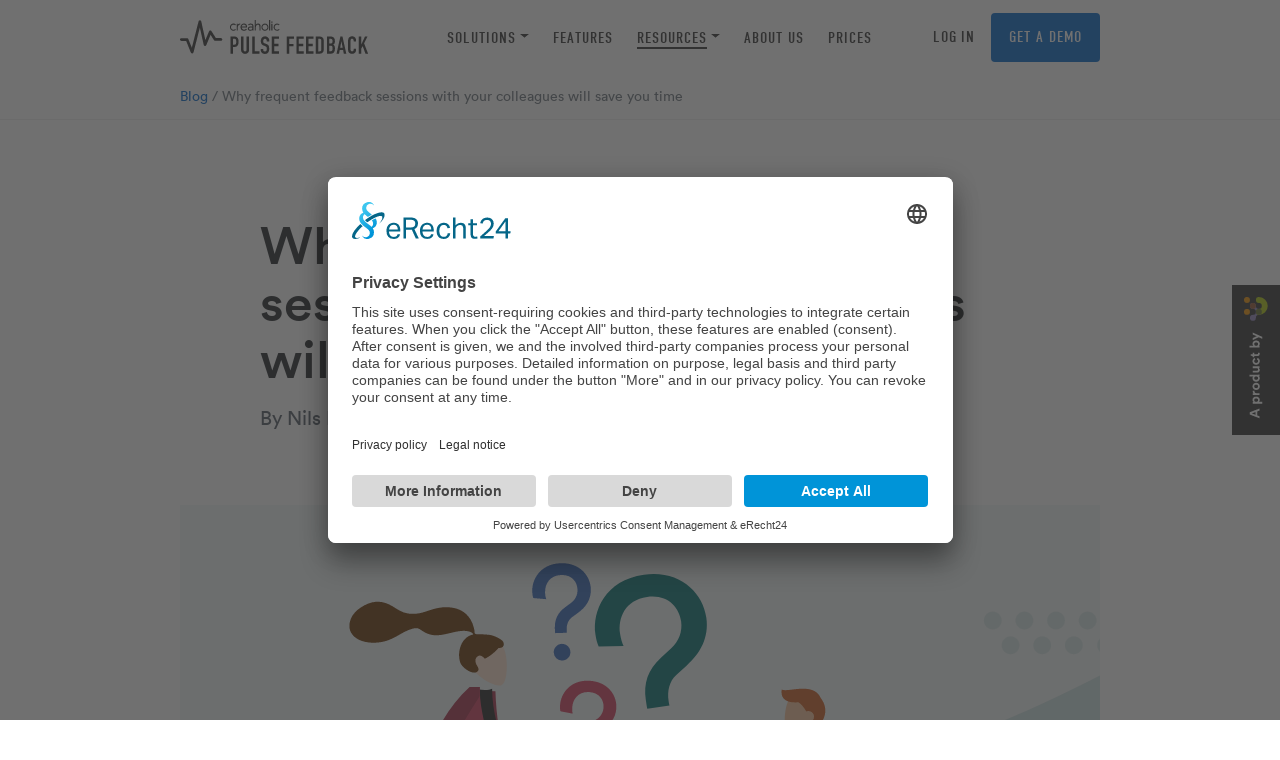

--- FILE ---
content_type: text/html; charset=UTF-8
request_url: https://www.start-pulse.com/en/resources/blog/more-is-less-why-frequent-feedback-sessions-with-your-colleagues-will-save-you-time
body_size: 11872
content:
<!doctype html>
  <html lang="en">
  <head>
    <meta charset="utf-8">
    <meta name="viewport" content="width=device-width,initial-scale=1.0">
    <title>Why frequent feedback sessions with your colleagues will save you time</title>
<meta property="og:title" content="Why frequent feedback sessions with your colleagues will save you time" />
<meta name="description" content="Tips for a more efficient collaboration with your colleagues thanks to frequent feedback sessions">
<meta property="og:description" content="Tips for a more efficient collaboration with your colleagues thanks to frequent feedback sessions" />
<meta property="og:image" content="https://www.start-pulse.com/media/pages/ressourcen/blog/mehr-ist-manchmal-weniger-warum-haeufige-feedbackgespraeche-mit-deinen-kolleg-innen-dir-zeit-sparen/85dd28b7c8-1726488083/group-illustration-background-14@3x.svg" />
<link rel="shortcut icon" href="https://www.start-pulse.com/media/site/200e60188a-1738136734/favicon-pulse.ico">
<link rel="apple-touch-icon" href="https://www.start-pulse.com/media/site/b47109c10a-1738136734/apple-touch-icon.png">
<link rel="canonical" href="https://www.start-pulse.com/en/resources/blog/more-is-less-why-frequent-feedback-sessions-with-your-colleagues-will-save-you-time">
<link rel="alternate" hreflang="de-CH" href="https://www.start-pulse.com/de/ressourcen/blog/mehr-ist-manchmal-weniger-warum-haeufige-feedbackgespraeche-mit-deinen-kolleg-innen-dir-zeit-sparen" />
<link rel="alternate" hreflang="en-GB" href="https://www.start-pulse.com/en/resources/blog/more-is-less-why-frequent-feedback-sessions-with-your-colleagues-will-save-you-time" />
<meta property="og:url" content="https://www.start-pulse.com/en/resources/blog/more-is-less-why-frequent-feedback-sessions-with-your-colleagues-will-save-you-time" />
<meta name="robots" content="index,follow">
<meta name="google-site-verification" content="7fFWM2Rj_fFgD3gKk6FnKtenlkeYzwsrB6QkdnuHowU" />    
    <link rel="preload" as="font" href="/assets/fonts/line-to-circular/400/lineto-circular-book.woff2" type="font/woff2" crossorigin="anonymous">
    <link rel="preload" as="font" href="/assets/fonts/line-to-circular/400/lineto-circular-book.woff" type="font/woff2" crossorigin="anonymous">
    <link rel="preload" as="font" href="/assets/fonts/line-to-circular/700/lineto-circular-bold.woff2" type="font/woff2" crossorigin="anonymous">
    <link rel="preload" as="font" href="/assets/fonts/line-to-circular/700/lineto-circular-bold.woff" type="font/woff2" crossorigin="anonymous">
    <link rel="preload" as="font" href="/assets/fonts/din/400/din-regular.woff2" type="font/woff2" crossorigin="anonymous">
    <link rel="preload" as="font" href="/assets/fonts/din/400/din-regular.woff" type="font/woff2" crossorigin="anonymous">
    <link rel="preload" as="font" href="/assets/fonts/pt-serif/pt-serif-v12-latin-italic.woff2" type="font/woff2" crossorigin="anonymous">
    <link rel="preload" as="font" href="/assets/fonts/pt-serif/pt-serif-v12-latin-italic.woff" type="font/woff2" crossorigin="anonymous">

    <link href="https://www.start-pulse.com/assets/css/main.css?v=1750778416" rel="stylesheet">    
<script type="application/ld+json">
{
  "@context": "https://schema.org",
  "@type": "BreadcrumbList",
  "itemListElement": [
{
      "@type": "ListItem",
      "position": 1,
      "name": "Home",
      "item": "https://www.start-pulse.com/en"
    },
{
      "@type": "ListItem",
      "position": 2,
      "name": "Resources",
      "item": "https://www.start-pulse.com/en/resources"
    },
{
      "@type": "ListItem",
      "position": 3,
      "name": "Blog",
      "item": "https://www.start-pulse.com/en/resources/blog"
    },
{
      "@type": "ListItem",
      "position": 4,
      "name": "Why frequent feedback sessions with your colleagues will save you time",
      "item": "https://www.start-pulse.com/en/resources/blog/more-is-less-why-frequent-feedback-sessions-with-your-colleagues-will-save-you-time"
    }
  ]
}
</script>


<script type="application/ld+json">
{
  "@context": "https://schema.org"
  ,"@type": "BlogPosting"
  ,"mainEntityOfPage": {
    "@type": "WebPage"
    ,"@id": "https://www.start-pulse.com/en/resources/blog/more-is-less-why-frequent-feedback-sessions-with-your-colleagues-will-save-you-time"
  }
  ,"headline": "Why frequent feedback sessions with your colleagues will save you time"
  ,"description": "Steve was on his way to work. It was a pleasantly warm day, rather unusual in October in Switzerland. While he is usually in a good mood when heading to the office, today was different. He dreaded the meeting with Doris, his manager, that was set for today. Doris wanted to give him “some feedback”. On what, he didn’t know but he had a nagging feeling of uncertainty.

Steve wasn’t surprised, though. They have had a few strange encounters in the past week. Doris had made increasingly critical remarks and had given him funny looks that he found hard to interpret. Ever since Doris had called the meeting, Steve had found it difficult to concentrate on his work.

While he was waiting for his bus to arrive, he was so anxious that even the birds chirping on this otherwise lovely autumn morning bothered him."
  ,"image": "https://www.start-pulse.com/media/pages/ressourcen/blog/mehr-ist-manchmal-weniger-warum-haeufige-feedbackgespraeche-mit-deinen-kolleg-innen-dir-zeit-sparen/44fd3426ae-1726488083/blog-green-15-feedback-discussions-save-time.svg"
  ,"author": {
    "@type": "Person"
    ,"name": "Nils Reisen"
  }
  ,"publisher": {
    "@type": "Organization"
    ,"name": "Creaholic SA"
    ,"logo": {
      "@type": "ImageObject"
      ,"url": "https://www.start-pulse.com/media/site/0f74552613-1618555600/pulse-brand.svg"
    }
  }
  ,"datePublished": "2022-11-30T00:00:00+01:00"
}
</script>
<!-- Google Tag Manager -->
<script type="text/plain" data-usercentrics="Google Tag Manager">(function(w,d,s,l,i){w[l]=w[l]||[];w[l].push({'gtm.start':
new Date().getTime(),event:'gtm.js'});var f=d.getElementsByTagName(s)[0],
j=d.createElement(s),dl=l!='dataLayer'?'&l='+l:'';j.async=true;j.src=
'https://www.googletagmanager.com/gtm.js?id='+i+dl;f.parentNode.insertBefore(j,f);
})(window,document,'script','dataLayer','GTM-K34X7VC');</script>
<!-- End Google Tag Manager -->

<meta name="google-site-verification" content="OfCbPDxorxyhKAmZ0YS8hYznMyDj62NQ6ugeMBnN1lE" />
<meta name="google-site-verification" content="3dGtHdxyXHuGL2NUxxdRVS0H6XIjey426KHEKNx7Ou4" /> 
  </head>
  <body>
<script id="usercentrics-cmp" async data-eu-mode="true" data-settings-id="bjgeSsx0DQQr35" src="https://app.eu.usercentrics.eu/browser-ui/latest/loader.js"></script> 
    <div class="body-wrapper">
      <div class="pre-header d-none d-lg-block">
        <a href="https://creaholic.com" target="_blank" rel="noopener">
          <img src="https://www.start-pulse.com/assets/images/a-product-by-creaholic.svg" width="48" height="150" alt="Creaholic Logo">
        </a>
      </div>
            <header class="header wrap wide sticky-top" role="banner">
        <nav class="navbar navbar-expand-lg navbar-light bg-white">
	<div class="container">
		<a class="navbar-brand" href="https://www.start-pulse.com/en" rel="home">
			<img src="https://www.start-pulse.com/media/site/0f74552613-1618555600/pulse-brand.svg" width="190" height="42" alt="Why frequent feedback sessions with your colleagues will save you time" class="navbar-brand__logo" >
		</a>
		<button class="navbar-toggler" type="button" data-toggle="collapse" data-target="#navbarNav" aria-controls="navbarNav" aria-expanded="false" aria-label="Toggle navigation">
			<span class="navbar-toggler-icon"></span>
		</button>

		<div class="collapse navbar-collapse justify-content-center" id="navbarNav">
			<ul class="navbar-nav navbar-nav--megamenu">
				<li class="nav-item dropdown has-megamenu ">
					<a class="nav-link dropdown-toggle" href="https://www.start-pulse.com/en/solutions" role="button" data-toggle="dropdown" aria-haspopup="true" aria-expanded="false"><span class="nav-link__text">Solutions</span></a>
					<div class="dropdown-menu megamenu">
						<div class="container d-block">
							<div class="megamenu__content">
															<div class="row">
								<div class="col-12 col-lg-4">
						    	<a class="dropdown-item" href="https://www.start-pulse.com/en/solutions/employee-survey-tool">
										<p class="dropdown-item__title">
				    					<img src="https://www.start-pulse.com/media/site/cad7816575-1729244200/icon-employee-survey.svg" width="24" height="24" alt="" class="dropdown-item__title__img " loading="lazy"> 
											Employee Survey Tool										</p>
										<p class="dropdown-item__description">Turn feedback into meaningful improvements – simple, effective and sustainable.</p>
									</a>
								</div>
								<div class="col-12 col-lg-4">
						    	<a class="dropdown-item" href="https://www.start-pulse.com/en/solutions/pulse-survey-tool">
										<p class="dropdown-item__title">
				    					<img src="https://www.start-pulse.com/media/site/9fb8e2b0c7-1739204258/icon-team-survey.svg" width="24" height="24" alt="" class="dropdown-item__title__img " loading="lazy"> 
											Pulse Survey Tool										</p>
										<p class="dropdown-item__description">Stay connected to your organisation's pulse with short, regular surveys.</p>
									</a>
								</div>
								<div class="col-12 col-lg-4">
						    	<a class="dropdown-item" href="https://www.start-pulse.com/en/solutions/360-degree-feedback-tool">
										<p class="dropdown-item__title">
				    					<img src="https://www.start-pulse.com/media/site/93490df021-1729244200/icon-360-degree-survey.svg" width="24" height="24" alt="" class="dropdown-item__title__img " loading="lazy"> 
											360 Degree Feedback Tool										</p>
										<p class="dropdown-item__description">Strengthen leadership, development and collaboration.</p>
									</a>
								</div>
								<div class="col-12 col-lg-4">
						    	<a class="dropdown-item" href="https://www.start-pulse.com/en/solutions/drive-company-transformation">
										<p class="dropdown-item__title">
				    					<img src="https://www.start-pulse.com/media/site/4ab884e892-1729244200/icon-transformation.svg" width="24" height="24" alt="" class="dropdown-item__title__img " loading="lazy"> 
											Drive Company Transformation										</p>
										<p class="dropdown-item__description">Shape change together and make it work.</p>
									</a>
								</div>
								<div class="col-12 col-lg-4">
						    	<a class="dropdown-item" href="https://www.start-pulse.com/en/solutions/employee-engagement-survey-tool">
										<p class="dropdown-item__title">
				    					<img src="https://www.start-pulse.com/media/site/58de7bf3f1-1729244200/icon-employee-engagement.svg" width="24" height="24" alt="" class="dropdown-item__title__img " loading="lazy"> 
											Employee Engagement Survey Tool										</p>
										<p class="dropdown-item__description">Understand what drives teams – and support what makes a difference.</p>
									</a>
								</div>
								<div class="col-12 col-lg-4">
						    	<a class="dropdown-item" href="https://www.start-pulse.com/en/solutions/establish-feedback-culture">
										<p class="dropdown-item__title">
				    					<img src="https://www.start-pulse.com/media/site/4b7dc5e156-1729244200/icon-feedback-culture.svg" width="24" height="24" alt="" class="dropdown-item__title__img " loading="lazy"> 
											Establish a Feedback Culture										</p>
										<p class="dropdown-item__description">Make feedback a natural part of your collaboration.</p>
									</a>
								</div>
							</div>							</div>
						</div>
					</div>
				</li>
				<li class="nav-item ">
					<a class="nav-link" href="https://www.start-pulse.com/en/features" role="button" ><span class="nav-link__text">Features</span></a>
				</li>
				<li class="nav-item dropdown has-megamenu  active">
					<a class="nav-link dropdown-toggle" href="https://www.start-pulse.com/en/resources" role="button" data-toggle="dropdown" aria-haspopup="true" aria-expanded="false"><span class="nav-link__text">Resources<span class="sr-only">(current)</span></span></a>
					<div class="dropdown-menu megamenu">
						<div class="container d-block">
							<div class="row">
								<div class="col-12 col-lg-8">
									<div class="megamenu__content">
																	<div class="row">
								<div class="col-12 col-lg-6">
						    	<a class="dropdown-item active" href="https://www.start-pulse.com/en/resources/blog">
										<p class="dropdown-item__title">
				    					<img src="https://www.start-pulse.com/media/site/80453d85fa-1660038850/icon-blog.svg" width="24" height="24" alt="" class="dropdown-item__title__img " loading="lazy"> 
											Blog										</p>
										<p class="dropdown-item__description">Discover tips on Pulse Feedback, its background, collaboration, leadership and new work.</p>
									</a>
								</div>
								<div class="col-12 col-lg-6">
						    	<a class="dropdown-item" href="https://www.start-pulse.com/en/resources/useful-downloads">
										<p class="dropdown-item__title">
				    					<img src="https://www.start-pulse.com/media/site/0222ee7e34-1660038850/icon-useful-downloads.svg" width="24" height="24" alt="" class="dropdown-item__title__img " loading="lazy"> 
											Useful downloads										</p>
										<p class="dropdown-item__description">Discover our materials that will help you get the most out of your business</p>
									</a>
								</div>
								<div class="col-12 col-lg-6">
						    	<a class="dropdown-item" href="https://www.start-pulse.com/en/resources/help">
										<p class="dropdown-item__title">
				    					<img src="https://www.start-pulse.com/media/site/9369f6345f-1660038850/icon-helpcenter.svg" width="24" height="24" alt="" class="dropdown-item__title__img " loading="lazy"> 
											Help										</p>
										<p class="dropdown-item__description">Get tips and guidance for using Pulse Feedback to its full potential.</p>
									</a>
								</div>
								<div class="col-12 col-lg-6">
						    	<a class="dropdown-item" href="https://www.start-pulse.com/en/resources/knowledge-centre">
										<p class="dropdown-item__title">
				    					<img src="https://www.start-pulse.com/media/site/1c6b312a34-1660038850/icon-knowledge-center.svg" width="24" height="24" alt="" class="dropdown-item__title__img " loading="lazy"> 
											Knowledge centre										</p>
										<p class="dropdown-item__description">Learn more about employee engagement and feedback.</p>
									</a>
								</div>
							</div>									</div>
								</div>
								<div class="col-12 col-lg-4 bg-aqua-haze d-none d-lg-inline-block">
									<div class="megamenu__content">
										<div class="">
											<p class="featurestage__label mb-1">Success stories</p>
											<a class="dropdown-item__featurestage__link" href="https://www.start-pulse.com/en/resources/success-stories">
									  		<img src="https://www.start-pulse.com/media/site/5f9a58d27b-1746015954/success-stories-overview.webp" width="1720" height="1040" alt="" class="img-fluid mb-2" loading="lazy"/>
												<p>Discover selected success stories ›</p>
											</a>
										</div>
									</div>
								</div>
							</div>
						</div>
					</div>
				</li>
				<li class="nav-item ">
					<a class="nav-link" href="https://www.start-pulse.com/en/about-us" role="button" ><span class="nav-link__text">About us</span></a>
				</li>
				<li class="nav-item ">
					<a class="nav-link" href="https://www.start-pulse.com/en/prices" role="button" ><span class="nav-link__text">Prices</span></a>
				</li>
				<li class="nav-item d-lg-none">
					<a class="nav-link" href="https://www.start-pulse.com/en/login"><span class="nav-link__text">Log in<span class="nav-link__text"></a>
				</li>
		
				<li class="nav-item d-lg-none">
					<a class="nav-link nav-link__primary-cta ga-header-cta" href="https://www.start-pulse.com/en/choose-your-demo"><span class="nav-link__text">Get a demo</span></a>
				</li>
			</ul>
		</div>
		<a href="https://www.start-pulse.com/en/login" class="navbar__secondary-cta d-none d-lg-block ga-header-login">Log in</a>
		
		<a class="btn btn-primary d-none d-lg-block ga-header-cta" href="https://www.start-pulse.com/en/choose-your-demo">Get a demo</a>
	</div>
</nav>      </header>
<div class="breadcrumb__wrapper">
<div class="container">
  <div class="row">
     <div class="col-12">
	  <nav aria-label="breadcrumb">
	    <ol class="breadcrumb">
			  <li class="breadcrumb-item"><a href="https://www.start-pulse.com/en/resources/blog">Blog</a></li>
			      <li class="breadcrumb-item active" aria-current="page">Why frequent feedback sessions with your colleagues will save you time</li>
		    </ol>
	  </nav>
	</div>
   </div>
</div>
</div><main class="main" role="main">
  <section class="main__content__section">
    <div class="container">
      <article class="article single wrap">
        <div class="row justify-content-center mb-4">
          <div class="col-10 col-xl-8">
            <h1>Why frequent feedback sessions with your colleagues will save you time</h1>
            <p class="text-muted mb-5">
              By Nils Reisen on  
              30.11.2022 |

              4 minutes reading time            </p>
          </div>
        </div>
        <div class="row justify-content-center mb-5">
          <div class="col-12 col-xl-10">
            <figure>
              <img src="https://www.start-pulse.com/media/pages/ressourcen/blog/mehr-ist-manchmal-weniger-warum-haeufige-feedbackgespraeche-mit-deinen-kolleg-innen-dir-zeit-sparen/44fd3426ae-1726488083/blog-green-15-feedback-discussions-save-time.svg" width="1600" height="900" alt="Grafik 2 Personen haben Fragen" class="img-fluid"/>
            </figure>
          </div>
        </div>
        <div class="row justify-content-center mb-6">
          <div class="col-lg-10 col-xl-8 text-serif">
            <div class="lead"><p>Steve was on his way to work. It was a pleasantly warm day, rather unusual in October in Switzerland. While he is usually in a good mood when heading to the office, today was different. He dreaded the meeting with Doris, his manager, that was set for today. Doris wanted to give him “some feedback”. On what, he didn’t know but he had a nagging feeling of uncertainty.</p>
<p>Steve wasn’t surprised, though. They have had a few strange encounters in the past week. Doris had made increasingly critical remarks and had given him funny looks that he found hard to interpret. Ever since Doris had called the meeting, Steve had found it difficult to concentrate on his work.</p>
<p>While he was waiting for his bus to arrive, he was so anxious that even the birds chirping on this otherwise lovely autumn morning bothered him.</p></div>
            <h2>Much ado about nothing?</h2>
<p>When he entered the room, Doris was already sitting at the small table. She welcomed him in a friendly but slightly tense way. Steve could sense that she, too, was uneasy about the upcoming interaction.</p>
<p>After a slightly awkward start, they found themselves in an engaged discussion. It quickly became apparent to both of them that the main reasons for their mutual irritations were misunderstandings and wrong assumptions. This had led to a plethora of theories about why the other person acted the way they did. While logically sound, these theories were based on assumptions, most of which could quickly be proven wrong.</p>
<p>Identifying these misunderstandings and clearing their assumptions was uncomfortable. Both Steve and Doris were shocked by how little their assumptions were in line with what was actually going on. Why did they invest so much mental time and effort in trying to explain things based on pure assumptions? Worse still: both attributed the other's behaviour to negative intentions and not to a lack of information, misunderstandings or false beliefs.</p>
<p>Once they had cleared their assumptions and shared their reasons, motivations and goals, Steve and Doris were both relieved. The meeting was originally scheduled for 30 minutes and lasted over three hours. At the end, both had completely changed their mind about the other person and were disappointed in themselves for having jumped to unwarranted conclusions so easily. They were ready to work together again and left the meeting room with renewed optimism.</p>
<h2>What had happened?</h2>
<p>How was it possible that so many misunderstandings and false assumptions could arise so quickly? What had they done? The answer is simple: nothing. And that was precisely the problem.</p>
<p>When Steve and Doris started working together a few months ago, they discussed their goals, exchanged information and challenged assumptions. They were perfectly aligned. </p>
<p>As Steve became more proficient in his new role, he checked back less frequently with Doris. Doris, in turn, gained confidence in Steve, and her need for updates shrank. Meanwhile, the world around them changed slowly but surely and these changes also greatly influenced them and their work.</p>
<p>In the picture below, you can see how Steve and Doris slowly progressed in different directions over time. With each event that happened in their work life (for example obtaining new information or learning from their own decisions), they gradually shifted their path – that is, their view of the world around them – to one side or the other. As they pursued their path, they each construed a new reality for themselves.</p>
<p>While they were fully aligned at the onset of their collaboration, a few months later their paths had considerably moved apart. The surface between the lines represents the lack of efficiency.</p>
<figure><img alt="phase of problems collaboration zone" src="https://www.start-pulse.com/media/pages/ressourcen/blog/mehr-ist-manchmal-weniger-warum-haeufige-feedbackgespraeche-mit-deinen-kolleg-innen-dir-zeit-sparen/18e1dcb5a7-1726488083/infrequent-alignment-problems-and-inefficiencies.svg"></figure>
<p><em><p style="text-align: center;">Figure 1: Alignment only after problems arise: big inefficiency</p></em></br></p>
<p>They found it increasingly difficult to understand the other person’s behaviour. From their respective viewpoints, what the other was doing seemed wrong, strange or inefficient. This became evident when problems arose: Steve provided incorrect information to customers, Doris seemed to contradict herself and took decisions that were incompatible with the team’s goals.</p>
<p>Identifying the origin of the issues and correcting them consumed a lot of time, as did the three-hour meeting that was necessary to get their collaboration – and their relationship – back onto friendlier terrain. And imagine what would have happened if the meeting hadn’t taken place that day or only months later. The good news is: this can be prevented easily.</p>
<h2>How can you avoid this?</h2>
<p>Steve and Doris are fictional characters but whose scenario I have observed many times in reality throughout my professional career.  And it is probably happening right now in your company, too.</p>
<p>The key to avoiding situations like these is, of course, constant alignment – frequent exchanges on our recent learnings, ideas, plans and general understanding of our work. The earlier you notice that your paths have moved away from each other, the easier it is to, well, correct course. The faster this happens, the smaller the inefficiency. </p>
<figure><img alt="graphic about an effective collaboration zone" src="https://www.start-pulse.com/media/pages/ressourcen/blog/mehr-ist-manchmal-weniger-warum-haeufige-feedbackgespraeche-mit-deinen-kolleg-innen-dir-zeit-sparen/d1205dd51c-1726488083/frequent-alignments-less-inefficiencies.svg"></figure>
<p><em><p style="text-align: center;">Figure 2: Frequent alignment: less problems and inefficiencies</p></em></br></p>
<p>Sounds simple, doesn’t it? I like to spend an hour or two with everyone from my team every four months to give and receive feedback and align our paths. This might seem like a lot of time. But in light of the tremendously positive effects and the prevention of much more time-consuming issues as illustrated in the story of Steve and Doris, its ROI is wildly positive. In other words: taking time for feedback is an investment and not a cost, and ultimately saves time in the long-run.</p>
<p>On top of that, it positively affects our relationship, motivation and, importantly, performance simply because we constantly rethink and adjust our collaboration to what works best right now.</p>
<h2>Please try this at home</h2>
<p>Patterns similar to the one described above can also be observed in long-term relationships. It is fairly common that partners develop in different directions over time without realising it. </p>
<p>Work, hobbies and kids all influence how we see the world around us and live our lives. We are constantly making slight changes to our behaviours, beliefs and convictions. If partners fail to continually align on their experiences, values, struggles and goals, they might well wake up one morning and wonder who the person is lying next to them.</p>
<p>Here, too, constant exchange is key: on what is important to us, how we interpret what is going on in our lives and what currently makes us happy, optimistic, sad or fearful. If you communicate openly and listen closely, you can constantly discover new things about your partner and yourself. And you will be able to enjoy the birds chirping away (after all, that’s how they align with each other).</p>          </div>
        </div>
      </article>
        
      <div class="row justify-content-center">
        <div class="col-12 mb-5">
          <div class="overview-box bg-wave-green">
            <article class="">
              <div class="row justify-content-center align-items-center">
                <div class="col-md-4">
                  <figure class="mb-0">
                    <img src="https://www.start-pulse.com/media/site/f95521103a-1618555600/newsletter.svg" width="510" height="520" alt="Illustration with a letter in an open envelope" class="img-fluid">
                  </figure>
                </div>
                <div class="col-md-8">
                  <h2>Subscribe to our newsletter</h2>
                  <div class="mt-5">
                    <script charset="utf-8" type="text/javascript" src="//js.hsforms.net/forms/shell.js"></script>
<script>
  hbspt.forms.create({
	portalId: "7566473",
	formId: "a20d1fa9-c3f7-49db-a832-f280555cfd99"
});
</script>                  </div>
                </div>
              </div>
            </article>
          </div>
        </div>
      </div>
<div class="row justify-content-center text-left mt-4">
  <div class="col-6">
    <h2>Recommended reading</h2>  
  </div>
  <div class="col-6 text-right">
    <a href="https://www.start-pulse.com/en/resources/blog" class="link--learn-more mb-0">All articles</a>
  </div>
</div>
<div class="row text-left mt-2">
        <div class="col-xl-4 mb-5">
          <a class="overview-box overview-box--link-plain" href="https://www.start-pulse.com/en/resources/blog/the-power-of-the-peer-peer-feedback-bei-creaholic">
            <article class="h-100">
              <div class="row justify-content-center">
                <div class="col-md-4 col-xl-12">
                  <figure class="mb-4">
  <img src="https://www.start-pulse.com/media/pages/ressourcen/blog/the-power-of-the-peer-peer-feedback-bei-creaholic/5c4d148679-1681199948/blog-peer-feedback-creaholic.svg" width="1600" height="900" alt="Illustration Peer-Feedback bei Creaholic" class="img-fluid border-radius-16"/>
</figure>
                </div>
                <div class="col-md-8 col-xl-12">
                  <header>
                    <h3>The Power of the Peer: Peer-Feedback at Creaholic</h3>
                  </header>
                  <p> Pulse Feedback was developed internally at Creaholic. Thanks to its structure and people, Creaholic is an unusal place and for more than 30 years has been guiding companies successfully into the …</p>
                  <p class="link--learn-more mb-0">Read more</p>
                </div>
              </div>
            </article>
          </a>
        </div>
        <div class="col-xl-4 mb-5">
          <a class="overview-box overview-box--link-plain" href="https://www.start-pulse.com/en/resources/blog/feedback-but-constructively-for-the-creation-of-a-new-feedback-culture">
            <article class="h-100">
              <div class="row justify-content-center">
                <div class="col-md-4 col-xl-12">
                  <figure class="mb-4">
  <img src="https://www.start-pulse.com/media/pages/ressourcen/blog/feedback-aber-konstruktiv-fuer-eine-neue-feedbackkultur/eebc56ad87-1726488083/benchmark-feedback-kultur.svg" width="1600" height="900" alt="Illustration of a group of people giving feedback and a person in the foreground analysing the feedback." class="img-fluid border-radius-16"/>
</figure>
                </div>
                <div class="col-md-8 col-xl-12">
                  <header>
                    <h3>Give feedback constructively to create a new feedback culture</h3>
                  </header>
                  <p> The German-speaking world has seen a blossoming of cultures: cultures of acceptance coexist with cultures of discussion and cultures of safety overlap with cultures of freedom. So you might be asking …</p>
                  <p class="link--learn-more mb-0">Read more</p>
                </div>
              </div>
            </article>
          </a>
        </div>
      </div>
    </div>
  </section>
</main>
    <footer class="footer cf" role="contentinfo">
    <div class="footer__main">
      <div class="container">
        <div class="row">
          <div class="col-12 mb-5">
            <a class="navbar-brand" href="https://www.start-pulse.com/en" rel="home">
              <img src="https://www.start-pulse.com/media/site/df808ddfcb-1618555600/pulse-brand-negative.svg" width="189" height="34" alt="Why frequent feedback sessions with your colleagues will save you time" class="navbar-brand__logo img-fluid" >
            </a>
          </div>
          <div class="col-12 col-sm-6">
            <p class="h4">Solutions</p>
            <ul class=" footer--twocols">

              <li>
                <a href="https://www.start-pulse.com/en/solutions/employee-survey-tool">Employee Survey Tool</a>
              </li>
              <li>
                <a href="https://www.start-pulse.com/en/solutions/pulse-survey-tool">Pulse Survey Tool</a>
              </li>
              <li>
                <a href="https://www.start-pulse.com/en/solutions/360-degree-feedback-tool">360 Degree Feedback Tool</a>
              </li>
              <li>
                <a href="https://www.start-pulse.com/en/solutions/drive-company-transformation">Drive Company Transformation</a>
              </li>
              <li>
                <a href="https://www.start-pulse.com/en/solutions/employee-engagement-survey-tool">Employee Engagement Survey Tool</a>
              </li>
              <li>
                <a href="https://www.start-pulse.com/en/solutions/establish-feedback-culture">Establish a Feedback Culture</a>
              </li>
              <li>
                <a href="https://www.start-pulse.com/en/solutions/implement-corporate-strategy">Implement Corporate Strategy</a>
              </li>
              <li>
                <a href="https://www.start-pulse.com/en/solutions/create-a-team-survey">Create a Team Survey</a>
              </li>
              <li>
                <a href="https://www.start-pulse.com/en/solutions/promote-customer-centricity">Promote Customer Centricity</a>
              </li>
            </ul>

          </div>
          <div class="col-12 col-sm-6 col-lg-3">
<p class="h4">Product</p>
<ul>
<li>
<a href="/en/features">Features</a>
</li>
<li>
<a href="/en/prices">Pricing</a>
</li>
</ul>
<p class="h4">Company</p>
<ul>
<li>
<a href="/en/about-us">About us</a>
</li>
<li>
<a href="/en/about-us/contact">Contact</a>
</li>
</ul>
          </div>
          <div class="col-12 col-sm-6 col-lg-3">
            <p class="h4">Resources</p>
            <ul class="">

              <li>
                <a href="https://www.start-pulse.com/en/resources/blog">Blog</a>
              </li>
              <li>
                <a href="https://www.start-pulse.com/en/resources/useful-downloads">Useful downloads</a>
              </li>
              <li>
                <a href="https://www.start-pulse.com/en/resources/help">Help</a>
              </li>
              <li>
                <a href="https://www.start-pulse.com/en/resources/knowledge-centre">Knowledge centre</a>
              </li>
              <li>
                <a href="https://www.start-pulse.com/en/resources/success-stories">Success stories</a>
              </li>
            </ul>

          </div>
          <div class="col-12 col-sm-6">
<p class="h4">Newsletter</p>
<p>Get exciting articles, information and updates about Pulse.</p>
<a class="btn btn-primary mt-2" href="https://www.start-pulse.com/en/newsletter-sign-up">Sign up</a>
          </div>
        </div>

        <hr class="hr--light">
        <div class="row">
          <div class="col-8">
            Choose language:
            <nav class="language-nav" role="navigation">
              <ul class="language-nav__list">
                <li class="language-nav__item">
                  <a class="language-nav__item__link" href="https://www.start-pulse.com/de/ressourcen/blog/mehr-ist-manchmal-weniger-warum-haeufige-feedbackgespraeche-mit-deinen-kolleg-innen-dir-zeit-sparen">Deutsch</a>
                </li>
                <li class="language-nav__item language-nav__item--active">
                  <a class="language-nav__item__link" href="https://www.start-pulse.com/en/resources/blog/more-is-less-why-frequent-feedback-sessions-with-your-colleagues-will-save-you-time">English</a>
                </li>
              </ul>
            </nav>
          </div>
          <div class="col-4 text-right">
        <a href="https://www.linkedin.com/company/creaholic-pulse-feedback/" target="_blank" rel="noopener" class="ml-1">
          <img src="https://www.start-pulse.com/media/site/a7c9f2811b-1618555600/icon-linkedin-white.svg" width="24" height="24" alt="Icon Linkedin" class="img-fluid">                  
        </a>
          </div>
        </div>
      </div>
    </div>
    <div class="footer__bottom">
      <div class="container">
        <div class="row">
         <div class="col-md-7 text-center text-md-left">
            <b>© 2026 Creaholic SA | Pulse Feedback</b>
            <p>Rue Centrale 115 | 2503 Biel/Bienne | Switzerland<br />
<strong>T</strong> +41 32 366 64 44 | <a href="mailto:&#116;&#101;&#x61;&#109;&#64;&#x73;&#x74;&#x61;&#x72;&#116;&#x2d;&#x70;&#117;&#108;&#115;&#x65;&#x2e;&#99;&#x6f;&#109;">team@start-pulse.com</a></p>          </div>
          <div class="col-md-5 text-center text-md-right">
            <div class="mb-2"><p><a href="https://www.start-pulse.com/downloads/creaholic-pulse-feedback-gcc.pdf" rel="noreferrer" target="_blank">GCC</a> | <a href="https://www.start-pulse.com/en/data-protection-policy">Data protection</a> | <a href="https://www.start-pulse.com/en/disclaimer">Disclaimer</a> | <a href="https://www.start-pulse.com/en/our-partners">Implementation partners</a></p></div>
            <a href="https://www.swissmadesoftware.org/" class="mr-4 mr-md-0 mr-lg-4" target="_blank"><img src="https://www.start-pulse.com/media/site/5c55fe50bd-1756128560/swiss-made-software-logo.svg" width="160" height="36" alt="" class="img-fluid" ></a>
            <a href="/en/security-privacy" class=""><img src="https://www.start-pulse.com/media/site/eb4922342c-1726488084/badge-gdpr-compliant.svg" width="126" height="48" alt="GDPR compliant badge" class="img-fluid" ></a>
          </div>

        </div>
      </div>
    </div>
  </footer>
  <script src="https://www.start-pulse.com/assets/js/script.js?v=1736242260"></script> 
</div>
</body>
</html>


--- FILE ---
content_type: image/svg+xml
request_url: https://www.start-pulse.com/media/site/0f74552613-1618555600/pulse-brand.svg
body_size: 3104
content:
<svg width="190" height="42" xmlns="http://www.w3.org/2000/svg"><g fill="#333" fill-rule="evenodd"><path d="M12.139 37.438c-.548 0-1.04-.323-1.265-.843L6.133 24.878h-4.77A1.38 1.38 0 010 23.508c0-.745.618-1.363 1.363-1.363h5.662c.548 0 1.04.344 1.264.843l3.548 8.739 6.75-26.385a1.335 1.335 0 011.342-1.019c.619 0 1.166.45 1.314 1.068l4.145 18.714 3.645-8.788a1.4 1.4 0 011.146-.843c.498-.05.99.197 1.264.618l4.468 7.025h4.987c.745 0 1.363.618 1.363 1.363 0 .744-.618 1.363-1.363 1.363h-5.732a1.39 1.39 0 01-1.145-.619l-3.45-5.458-4.291 10.376a1.372 1.372 0 01-1.363.843 1.343 1.343 0 01-1.215-1.068l-3.85-17.372-6.357 24.874c-.148.57-.647.97-1.216 1.019h-.14z"/><path d="M50.487 20.46h3.723c.668 0 1.265.097 1.785.273.52.176.99.499 1.412.941.421.45.716.99.87 1.588.176.597.247 1.44.247 2.459a14 14 0 01-.127 1.96 4.23 4.23 0 01-.569 1.517c-.344.569-.794 1.019-1.363 1.314-.569.295-1.313.47-2.234.47h-1.264v6.751h-2.48V20.46zm2.48 8.19h1.194c.499 0 .892-.077 1.166-.225.274-.147.47-.344.597-.597s.197-.548.225-.92c.028-.344.028-.745.028-1.194 0-.4 0-.794-.028-1.145a2.649 2.649 0 00-.225-.942 1.389 1.389 0 00-.569-.618c-.245-.147-.618-.225-1.117-.225h-1.292v5.859h.02v.007zm16.136 5.212c0 .57-.098 1.09-.323 1.588-.225.499-.499.92-.871 1.264a4.466 4.466 0 01-1.265.872c-.499.196-.99.323-1.566.323a3.75 3.75 0 01-1.567-.323 3.426 3.426 0 01-1.264-.872 4.466 4.466 0 01-.871-1.264 4.27 4.27 0 01-.324-1.588V20.46h2.48v13.158c0 .618.148 1.067.45 1.362.302.295.646.45 1.089.45.45 0 .793-.148 1.089-.45.295-.302.45-.744.45-1.362V20.459h2.479l.014 13.403zm3.056-13.403h2.48v14.794h4.917v2.48h-7.37V20.46h-.027zm17.028 4.96h-2.48v-.548c0-.57-.126-1.068-.4-1.461-.274-.422-.717-.619-1.342-.619-.344 0-.618.078-.843.197-.225.12-.4.295-.52.499-.12.203-.197.45-.246.695a4.72 4.72 0 00-.077.843c0 .344 0 .618.028.871.028.225.077.45.176.597.098.176.246.324.421.45.176.126.45.246.773.4l1.89.745c.547.197.99.45 1.341.745.344.274.597.618.794.99.197.372.323.822.372 1.314.078.499.099 1.068.099 1.686 0 .716-.078 1.412-.225 2.037-.148.618-.372 1.166-.717 1.616-.323.45-.772.793-1.313 1.067-.548.246-1.216.4-2.01.4-.596 0-1.165-.098-1.664-.322a3.79 3.79 0 01-1.342-.871 4.29 4.29 0 01-.892-1.293 3.885 3.885 0 01-.323-1.616v-.92h2.48v.773c0 .45.126.87.4 1.215.274.344.716.548 1.342.548.421 0 .744-.05.99-.176.225-.126.422-.295.548-.52.127-.224.197-.498.225-.821.028-.323.05-.668.05-1.068 0-.45-.029-.822-.05-1.117a1.741 1.741 0 00-.197-.695 1.251 1.251 0 00-.45-.45c-.175-.127-.42-.225-.744-.372l-1.763-.717c-1.068-.45-1.785-1.019-2.157-1.735-.372-.717-.548-1.616-.548-2.705 0-.646.099-1.264.274-1.833a4.59 4.59 0 01.794-1.517c.344-.422.794-.745 1.314-1.019.548-.246 1.166-.372 1.861-.372.618 0 1.166.126 1.686.344.52.218.941.52 1.314.892.372.372.646.794.843 1.243.196.45.295.942.295 1.412l-.007 1.188zm2.557-4.96h7.369v2.332h-4.89v5.065h4.272v2.332h-4.271v5.065h4.889v2.48h-7.37V20.46zm14.942 0h7.369v2.332h-4.89v5.234h4.271v2.332h-4.27v7.369h-2.48V20.459zm9.7 0h7.37v2.332h-4.89v5.065h4.272v2.332h-4.271v5.065h4.889v2.48h-7.37V20.46zm9.709 0h7.369v2.332h-4.89v5.065h4.272v2.332h-4.271v5.065h4.889v2.48h-7.369V20.46zm9.701 0h3.674c1.412 0 2.48.4 3.225 1.166.744.766 1.117 1.89 1.117 3.274v8.092c0 1.616-.4 2.803-1.167 3.576-.772.773-1.91 1.145-3.378 1.145h-3.45V20.459h-.02zm2.487 14.942h1.145c.696 0 1.194-.176 1.49-.52.294-.344.449-.892.449-1.637v-8.317c0-.667-.148-1.215-.422-1.588-.274-.372-.772-.548-1.517-.548h-1.145v12.61zm8.584-14.942h3.625c.794 0 1.461.127 2.037.372.548.246 1.019.57 1.363.97.344.4.618.87.773 1.39a5.98 5.98 0 01.225 1.638v.618c0 .47-.028.87-.099 1.194-.07.323-.175.597-.323.843-.147.246-.323.45-.548.646-.225.197-.45.372-.716.52a2.823 2.823 0 011.292 1.215c.274.548.422 1.265.422 2.157v.97c0 1.517-.373 2.683-1.09 3.498-.716.815-1.91 1.215-3.526 1.215h-3.378V20.459h-.057zm2.487 14.794h1.068c.499 0 .892-.077 1.166-.224.274-.148.499-.345.646-.598.148-.252.225-.569.274-.92.028-.344.05-.744.05-1.166 0-.45-.029-.822-.078-1.145a2.04 2.04 0 00-.295-.822c-.147-.225-.372-.372-.646-.499-.274-.126-.646-.175-1.089-.175h-1.089l-.007 5.55zm0-7.72h1.117c.822 0 1.391-.197 1.665-.618.274-.422.421-1.019.421-1.813 0-.772-.147-1.362-.47-1.735-.323-.4-.892-.569-1.714-.569h-1.019v4.735zm12.09-2.114h-.05l-1.215 6.252h2.48l-1.215-6.252zm-1.047-4.96h2.058l3.85 17.274h-2.48l-.716-3.723h-3.38l-.716 3.723h-2.48l3.864-17.274zm15.715 13.403c0 .548-.099 1.04-.295 1.539-.197.499-.471.92-.843 1.264-.345.373-.773.647-1.244.871-.47.225-.99.324-1.538.324-.47 0-.942-.078-1.44-.197a3.198 3.198 0 01-1.314-.668 3.471 3.471 0 01-.97-1.243c-.245-.52-.372-1.166-.372-1.96v-9.511c0-.57.099-1.09.295-1.588.197-.499.471-.892.822-1.264a3.8 3.8 0 011.265-.843 4.406 4.406 0 011.636-.296c.57 0 1.09.099 1.588.296.499.196.892.498 1.265.843.372.344.646.793.843 1.313.196.52.295 1.068.295 1.665v.97h-2.48v-.822a2.03 2.03 0 00-.422-1.265 1.378 1.378 0 00-1.117-.548c-.618 0-1.018.197-1.215.57-.197.371-.295.87-.295 1.44v8.836c0 .5.098.92.323 1.265.225.344.618.52 1.166.52.176 0 .345-.028.52-.078.176-.049.344-.147.52-.274a1.32 1.32 0 00.372-.547c.099-.225.148-.52.148-.843v-.843h2.48l.007 1.074zm2.753-13.403h2.48v7.896h.05l3.624-7.896h2.48l-3.38 6.927 3.998 10.347h-2.634l-2.796-7.671-1.342 2.508v5.163h-2.48V20.46z" fill-rule="nonzero"/><path d="M56.64 7.821h1.167v.97c0-.176.176-.295.323-.45a1.66 1.66 0 01.45-.372c.196-.126.421-.225.646-.274.246-.077.52-.098.773-.098h.147v.97h-.225a2.18 2.18 0 00-1.636.94 3.306 3.306 0 00-.471 1.862v3.175h-1.166l-.007-6.723z"/><path d="M66.82 13.483a3.185 3.185 0 01-1.244.991 4.187 4.187 0 01-1.664.323c-.5 0-.97-.098-1.412-.295-.4-.176-.773-.45-1.068-.773a3.277 3.277 0 01-.668-1.145c-.147-.45-.245-.92-.224-1.412 0-.498.077-.99.246-1.46.147-.422.4-.823.716-1.146a3.039 3.039 0 011.089-.745 3.83 3.83 0 011.39-.273c.45 0 .872.077 1.293.245.373.148.717.4 1.019.696.274.323.45.716.569 1.145a5.08 5.08 0 01.148 1.517v.246h-5.241c0 .323.077.618.197.892.126.274.274.52.47.745.197.197.422.372.668.47.274.127.548.176.843.176.421.028.843-.077 1.243-.274.344-.196.667-.45.892-.773l.738.85zm-.892-3.006a2.151 2.151 0 00-.57-1.363c-.344-.344-.842-.499-1.46-.499a2.123 2.123 0 00-1.518.471 2.427 2.427 0 00-.695 1.363l4.243.028zm2.184-1.862a2.947 2.947 0 011.216-.794c.47-.175.941-.245 1.44-.245.99 0 1.665.245 2.107.716.45.47.618 1.194.618 2.185v4.067h-1.166v-.941c0 .344-.421.646-.794.871-.4.225-.821.344-1.264.323a3.94 3.94 0 01-.941-.126 2.317 2.317 0 01-.773-.4 1.85 1.85 0 01-.52-.647 1.8 1.8 0 01-.197-.871 1.97 1.97 0 01.422-1.342 2.733 2.733 0 011.068-.716c.45-.148.92-.225 1.39-.246.5-.05.942 0 1.363 0h.295v-.323c0-.5-.077-.871-.372-1.145-.344-.274-.773-.422-1.194-.373-.344 0-.717.078-1.04.176a2.843 2.843 0 00-.92.569l-.738-.738zm3.253 2.81c-.717 0-1.293.05-1.714.246-.4.148-.646.548-.618.99a.98.98 0 00.421.893c.323.196.696.274 1.04.274.295 0 .597-.05.843-.176.225-.098.45-.246.618-.45a1.68 1.68 0 00.295-.646c.077-.274.098-.52.077-.794v-.316l-.962-.02z" fill-rule="nonzero"/><path d="M74.688 4h1.166v4.714c0-.148.225-.274.344-.4a1.97 1.97 0 01.52-.373c.196-.127.421-.197.618-.274a2.48 2.48 0 01.745-.098c.4 0 .772.049 1.145.196.295.127.569.323.793.57.197.273.345.568.422.891.077.373.126.745.098 1.145v4.173H79.38v-4.039c0-.569-.049-1.04-.295-1.363-.274-.344-.695-.548-1.117-.499-.323 0-.618.05-.92.197a2.01 2.01 0 00-.646.548 2.661 2.661 0 00-.4.843 3.955 3.955 0 00-.148 1.068v3.273h-1.166V4zm14.295 0h1.166v10.551h-1.166zm2.339 3.821h1.166v6.73h-1.166zm0-2.381h1.166v1.194h-1.166zm-37.856 9.357c-1.588 0-2.979-1.117-3.4-2.683-.4-1.588.274-3.253 1.636-4.047a3.458 3.458 0 014.243.57l-.744.744c-.717-.717-1.784-.941-2.705-.548a2.565 2.565 0 00-1.538 2.36c0 1.047.597 1.96 1.538 2.36.942.401 2.01.176 2.705-.547l.744.744a3.442 3.442 0 01-2.48 1.047zm43.638 0a3.513 3.513 0 01-3.4-2.683c-.4-1.588.274-3.253 1.636-4.068 1.391-.822 3.127-.569 4.272.57l-.745.744c-.717-.717-1.784-.941-2.705-.548a2.565 2.565 0 00-1.538 2.36c0 1.047.597 1.96 1.538 2.36a2.43 2.43 0 002.705-.547l.745.744a3.501 3.501 0 01-2.508 1.068z"/><path d="M84.937 14.797c-1.96 0-3.527-1.616-3.527-3.625 0-1.988 1.588-3.624 3.527-3.624 1.96 0 3.526 1.615 3.526 3.624 0 2.01-1.587 3.625-3.526 3.625zm0-6.154c-1.363 0-2.48 1.145-2.48 2.557s1.117 2.557 2.48 2.557 2.48-1.145 2.48-2.557c0-.667-.274-1.313-.717-1.812-.443-.499-1.117-.745-1.763-.745z" fill-rule="nonzero"/></g></svg>

--- FILE ---
content_type: image/svg+xml
request_url: https://www.start-pulse.com/assets/images/bg-wave-green.svg
body_size: 45
content:
<svg width="1160" height="440" xmlns="http://www.w3.org/2000/svg"><g fill="none" fill-rule="nonzero"><path fill="#F2F8F8" d="M0 0h1160v440H0z"/><path d="M180.808 229.71c-229.78-21.105-282.663 141.008-265.967 278.77 16.696 137.757 117.362 301.977 357.272 382.685 239.91 80.71 999.715 25.627 1170.531-48.781 170.816-74.412 106.876-182.717 209.661-272.042 102.792-89.324 306.287-124.824 250.042-289.65-56.25-164.829-309.294-328.542-567.411-254.292-258.106 74.25-330.06 278.991-1154.128 203.31" fill="#D9EAEA" opacity=".4"/></g></svg>

--- FILE ---
content_type: image/svg+xml
request_url: https://www.start-pulse.com/assets/images/a-product-by-creaholic.svg
body_size: 916
content:
<svg width="48" height="150" xmlns="http://www.w3.org/2000/svg"><g fill="none" fill-rule="evenodd"><path fill="#333" fill-rule="nonzero" d="M0 0h48v150H0z"/><path d="M27.596 125.584l-2.268.826v4.032l2.268.826v2.044l-9.926-3.808v-2.24l9.926-3.78v2.1zm-7.784 2.842l3.752 1.372v-2.744l-3.752 1.372zm10.444-11.596v1.862h-9.548v-1.806h.84c-.532-.308-.994-1.078-.994-2.114 0-2.016 1.54-3.178 3.584-3.178 2.086 0 3.626 1.302 3.626 3.248 0 .952-.378 1.652-.84 1.988h3.332zm-6.104-3.402c-1.218 0-1.932.756-1.932 1.708s.714 1.722 1.932 1.722 1.946-.77 1.946-1.722-.714-1.708-1.946-1.708zm-3.472-7.604h1.876c-.042.21-.056.392-.056.56 0 .952.462 1.778 1.946 1.778h3.15v1.862h-6.888v-1.806h1.022c-.91-.42-1.078-1.372-1.078-1.96 0-.154.014-.294.028-.434zm5.432-4.44c0-.91-.658-1.75-1.96-1.75s-1.96.84-1.96 1.75.658 1.75 1.96 1.75c1.288 0 1.96-.84 1.96-1.75zm-5.614 0c0-2.058 1.526-3.612 3.654-3.612 2.114 0 3.654 1.554 3.654 3.612s-1.54 3.612-3.654 3.612c-2.128 0-3.654-1.554-3.654-3.612zM17.46 89.636h8.89c.462 0 .966-.028 1.246-.056v1.778c-.14.028-.476.07-.798.07.546.308.966 1.008.966 1.932 0 1.96-1.54 3.36-3.626 3.36-2.016 0-3.598-1.358-3.598-3.304 0-1.19.49-1.75.854-1.946H17.46v-1.834zm6.678 5.208c1.232 0 1.96-.728 1.96-1.708 0-.952-.728-1.694-1.974-1.694-1.232 0-1.918.742-1.918 1.694s.7 1.708 1.932 1.708zm3.458-11.804c-.14.028-.462.056-.742.056.644.378.924 1.176.924 1.904 0 1.666-1.218 2.618-2.716 2.618h-4.354v-1.862h3.976c.77 0 1.386-.392 1.386-1.26 0-.826-.56-1.302-1.358-1.302h-4.004v-1.862h5.642c.532 0 1.008-.042 1.246-.07v1.778zm-5.376-6.862c0 .952.686 1.75 1.932 1.75s1.946-.812 1.946-1.764-.63-1.428-1.162-1.582l.546-1.638c1.148.308 2.324 1.386 2.324 3.22 0 2.03-1.54 3.626-3.654 3.626-2.128 0-3.654-1.568-3.654-3.57 0-1.876 1.162-2.94 2.324-3.234l.56 1.666c-.574.168-1.162.602-1.162 1.526zm-3.57-7.002h2.058V67.79h1.652v1.386h2.884c.602 0 .798-.28.798-.812 0-.224-.028-.476-.056-.574h1.54c.07.168.168.504.168 1.05 0 1.344-.798 2.184-2.128 2.184H22.36v1.246h-1.652v-.35c0-.728-.476-1.064-1.092-1.064h-.966v-1.68zm8.946-8.39v1.806H17.46v-1.834h4.004c-.49-.308-.938-1.064-.938-2.086 0-2.016 1.554-3.178 3.598-3.178 2.086 0 3.64 1.288 3.64 3.248 0 .952-.42 1.68-1.008 2.044h.84zm-3.458-3.43c-1.26 0-1.946.756-1.946 1.708 0 .938.686 1.722 1.946 1.722 1.246 0 1.96-.784 1.96-1.722 0-.952-.7-1.708-1.96-1.708zm6.174-5.49v1.974l-3.584-1.624-6.02 2.926v-2.086l4.032-1.834-4.032-1.694V47.54l9.604 4.326z" fill="#FFF"/><path d="M20.93 23.909a2.976 2.976 0 010 5.953 2.977 2.977 0 102.976 2.977 2.977 2.977 0 012.976-2.977 2.976 2.976 0 000-5.953 2.976 2.976 0 01-2.976-2.977 2.976 2.976 0 10-2.977 2.977" fill="#9184BD"/><path d="M26.882 17.957a2.976 2.976 0 010 5.953 2.976 2.976 0 100 5.953 8.93 8.93 0 000-17.859 2.976 2.976 0 000 5.953" fill="#AFC90C"/><path d="M12 26.896a2.976 2.976 0 115.953 0 2.976 2.976 0 01-5.953 0M12 14.98a2.976 2.976 0 115.953 0 2.976 2.976 0 01-5.953 0" fill="#F29100"/><path d="M17.953 20.932a2.976 2.976 0 115.953 0 2.976 2.976 0 01-5.953 0" fill="#94532F"/><path d="M23.906 26.886a2.976 2.976 0 115.953 0 2.976 2.976 0 01-5.953 0" fill="#677232"/></g></svg>

--- FILE ---
content_type: image/svg+xml
request_url: https://www.start-pulse.com/media/site/f95521103a-1618555600/newsletter.svg
body_size: 717
content:
<svg width="510" height="520" xmlns="http://www.w3.org/2000/svg" xmlns:xlink="http://www.w3.org/1999/xlink"><defs><path id="a" d="M0 .556h480.442V481H0z"/></defs><g fill="none" fill-rule="evenodd"><g transform="translate(15 20)"><mask id="b" fill="#fff"><use xlink:href="#a"/></mask><path d="M480.442 240.778c0 132.67-107.552 240.221-240.217 240.221C107.551 481-.002 373.447-.002 240.778-.002 108.108 107.551.556 240.225.556c132.665 0 240.217 107.552 240.217 240.222" fill-opacity=".2" fill="#FFF" mask="url(#b)"/></g><path d="M320.024 149.049l-56.364-52.29c-5.402-5.015-13.778-5.015-19.185 0l-56.106 52.29h131.655z" fill="#004748"/><path fill="#FFF" d="M373.469 149.049H136.228v101.396l77.36 58.937h82.521l77.36-58.937z"/><path d="M316.164 195.976H192.229c-2.856 0-5.164-2.331-5.164-5.214 0-2.884 2.308-5.215 5.164-5.215h123.935c2.856 0 5.164 2.331 5.164 5.215 0 2.883-2.308 5.214-5.164 5.214m0 28.677H192.229c-2.856 0-5.164-2.33-5.164-5.214 0-2.883 2.308-5.214 5.164-5.214h123.935c2.856 0 5.164 2.33 5.164 5.214 0 2.883-2.308 5.214-5.164 5.214m0 28.677H192.229c-2.856 0-5.164-2.33-5.164-5.213 0-2.884 2.308-5.215 5.164-5.215h123.935c2.856 0 5.164 2.331 5.164 5.215 0 2.883-2.308 5.214-5.164 5.214m0 28.677H192.229c-2.856 0-5.164-2.33-5.164-5.214 0-2.883 2.308-5.214 5.164-5.214h123.935c2.856 0 5.164 2.33 5.164 5.214 0 2.883-2.308 5.214-5.164 5.214" fill-opacity=".181" fill="#333"/><path fill="#004748" d="M373.257 197.28v52.625l-1.092.819h.006l32.582-24.5v-.005z"/><path fill="#008586" d="M104.943 391.504H403.45l-108.083-82.122H213.02z"/><path fill="#007071" d="M104.943 391.504V227.26l108.193 82.122zm298.507 0V227.26l-108.193 82.122z"/><path stroke="#506B7C" stroke-width=".898" stroke-linecap="round" stroke-linejoin="round" d="M377.379 130.799h0"/><path fill="#004748" d="M136 251l-.543-.416V199L105 227.366v.005z"/><path d="M452.021 20l-12.019 9.891 10.716 8.82-10.716 8.822 10.716 8.82-10.716 8.82 10.716 8.82L440 82.81l10.718 8.82-10.716 8.823 10.716 8.822-10.716 8.826 12.02 9.898 1.677-2.143-9.419-7.755 10.72-8.827-10.718-8.82L455 91.63l-10.718-8.82L455 73.995l-10.718-8.822L455 56.352l-10.718-8.82L455 38.712v-.001l-10.717-8.82 9.415-7.746zm-22.738 29.891l9.414-7.746L437.021 40l-12.019 9.891 10.716 8.82-10.716 8.82 10.716 8.82-10.716 8.821 10.716 8.82L425 102.81l10.718 8.821-10.716 8.823 10.716 8.821-10.716 8.826L437.021 148l1.678-2.145-9.417-7.754L440 129.275l-10.718-8.821L440 111.631l-10.718-8.82L440 93.993l-10.718-8.82L440 76.351l-10.718-8.82L440 58.71zm-17 18.999l9.414-7.745L420.021 59l-12.019 9.89 10.717 8.821-10.717 8.822 10.717 8.819-10.717 8.82 10.717 8.82L408 121.811l10.719 8.82-10.717 8.824 10.717 8.82-10.717 8.826L420.021 167l1.678-2.144-9.419-7.755 10.72-8.826-10.718-8.82L423 130.63l-10.718-8.82L423 112.994l-10.718-8.821L423 95.352l-10.718-8.82L423 77.712zm-20.281 20.001l10.717 8.82-10.717 8.821 10.717 8.82-10.717 8.82 10.717 8.82L392 141.811l10.719 8.82-10.717 8.824 10.717 8.82-10.717 8.826L404.021 187l1.676-2.144-9.416-7.755L407 168.275l-10.719-8.82L407 150.63l-10.719-8.82L407 132.993l-10.719-8.821 10.719-8.82-10.719-8.82L407 97.712l-10.717-8.82 9.414-7.747L404.021 79z" fill="#FFF" fill-opacity=".12"/></g></svg>

--- FILE ---
content_type: image/svg+xml
request_url: https://www.start-pulse.com/media/pages/ressourcen/blog/mehr-ist-manchmal-weniger-warum-haeufige-feedbackgespraeche-mit-deinen-kolleg-innen-dir-zeit-sparen/d1205dd51c-1726488083/frequent-alignments-less-inefficiencies.svg
body_size: 3804
content:
<svg xmlns="http://www.w3.org/2000/svg" width="800" height="348" fill="none" viewBox="0 0 800 348"><g clip-path="url(#a)"><path fill="#D0E5E5" d="M0 0h800v348H0z"/><path fill="#333" d="M32.4 42v-2.08h-4.896v-2.624h4.432v-1.968h-4.432v-2.592H32.4v-2.08h-7.104V42H32.4zm12.705-10.464c0 .72.576 1.296 1.296 1.296.735 0 1.327-.576 1.327-1.296 0-.736-.592-1.328-1.328-1.328-.72 0-1.295.592-1.295 1.328zm-5.072 2.592h-3.04v-.864c0-.88.64-1.088 1.103-1.088.353 0 .56.048.673.08v-1.792c-.176-.08-.608-.16-1.056-.16-1.745 0-2.864 1.152-2.864 2.928v.896h-1.313v1.824h1.313V42h2.144v-6.048h3.04V42h2.127v-6.048h3.184V42h2.128v-7.872H42.16v-.864c0-.88.64-1.088 1.105-1.088.352 0 .56.048.672.08v-1.792c-.176-.08-.608-.16-1.056-.16-1.728 0-2.849 1.136-2.849 2.896v.928zm13.264 1.728c1.056 0 1.552.672 1.744 1.328l1.904-.64c-.336-1.328-1.552-2.656-3.696-2.656-2.288 0-4.08 1.744-4.08 4.176 0 2.416 1.824 4.176 4.144 4.176 2.096 0 3.328-1.344 3.68-2.656l-1.872-.624c-.176.608-.72 1.328-1.808 1.328s-2.016-.8-2.016-2.224c0-1.424.912-2.208 2-2.208zM60.686 42v-7.872h-2.128V42h2.128zm-2.384-10.448c0 .704.592 1.296 1.312 1.296.736 0 1.312-.592 1.312-1.296 0-.736-.576-1.328-1.312-1.328-.72 0-1.312.592-1.312 1.328zm6.214 5.616c.048-.72.656-1.552 1.76-1.552 1.216 0 1.728.768 1.76 1.552h-3.52zm3.728 2.048c-.256.704-.8 1.2-1.792 1.2-1.056 0-1.936-.752-1.984-1.792H70.1c0-.032.032-.352.032-.656 0-2.528-1.456-4.08-3.888-4.08-2.016 0-3.872 1.632-3.872 4.144 0 2.656 1.904 4.208 4.064 4.208 1.936 0 3.184-1.136 3.584-2.496l-1.776-.528zm5.692-1.744c0-.912.544-1.632 1.472-1.632 1.024 0 1.456.688 1.456 1.568V42h2.128v-4.96c0-1.728-.896-3.12-2.848-3.12-.848 0-1.792.368-2.272 1.184v-.976h-2.064V42h2.128v-4.528zm9.84-5.696h-1.92v1.104c0 .704-.384 1.248-1.216 1.248h-.4v1.888h1.424v3.664c0 1.52.96 2.432 2.496 2.432.624 0 1.008-.112 1.2-.192v-1.76c-.112.032-.4.064-.656.064-.608 0-.928-.224-.928-.912v-3.296h1.584v-1.888h-1.584v-2.352zm10.834 4.08c1.055 0 1.552.672 1.743 1.328l1.904-.64c-.336-1.328-1.552-2.656-3.696-2.656-2.288 0-4.08 1.744-4.08 4.176 0 2.416 1.825 4.176 4.145 4.176 2.096 0 3.328-1.344 3.68-2.656l-1.873-.624c-.176.608-.72 1.328-1.808 1.328s-2.016-.8-2.016-2.224c0-1.424.913-2.208 2-2.208zm8.718 4.448c-1.04 0-2-.768-2-2.24 0-1.488.96-2.24 2-2.24s2 .752 2 2.24c0 1.488-.96 2.24-2 2.24zm0-6.416c-2.352 0-4.128 1.744-4.128 4.176 0 2.416 1.776 4.176 4.128 4.176 2.352 0 4.128-1.76 4.128-4.176 0-2.432-1.776-4.176-4.128-4.176zM111.264 42V30.416h-2.128V42h2.128zm4.406 0V30.416h-2.128V42h2.128zm1.752-2.144c0 1.232 1.024 2.368 2.704 2.368 1.168 0 1.92-.544 2.32-1.168 0 .304.032.736.08.944h1.952a8.815 8.815 0 01-.096-1.248V36.88c0-1.584-.928-2.992-3.424-2.992-2.112 0-3.248 1.36-3.376 2.592l1.888.4c.064-.688.576-1.28 1.504-1.28.896 0 1.328.464 1.328 1.024 0 .272-.144.496-.592.56l-1.936.288c-1.312.192-2.352.976-2.352 2.384zm3.152.784c-.688 0-1.024-.448-1.024-.912 0-.608.432-.912.976-.992l1.776-.272v.352c0 1.392-.832 1.824-1.728 1.824zm8.017 1.36v-.96c.416.672 1.248 1.152 2.336 1.152 2.24 0 3.712-1.776 3.712-4.16 0-2.336-1.328-4.112-3.632-4.112-1.168 0-2.032.512-2.384 1.072v-4.576h-2.096V42h2.064zm3.92-3.952c0 1.44-.864 2.24-1.952 2.24-1.072 0-1.968-.816-1.968-2.24 0-1.44.896-2.224 1.968-2.224 1.088 0 1.952.784 1.952 2.224zm7.349 2.256c-1.04 0-2-.768-2-2.24 0-1.488.96-2.24 2-2.24s2 .752 2 2.24c0 1.488-.96 2.24-2 2.24zm0-6.416c-2.352 0-4.128 1.744-4.128 4.176 0 2.416 1.776 4.176 4.128 4.176 2.352 0 4.128-1.76 4.128-4.176 0-2.432-1.776-4.176-4.128-4.176zm10.607.208c-.16-.016-.32-.032-.496-.032-.672 0-1.76.192-2.24 1.232v-1.168h-2.064V42h2.128v-3.6c0-1.696.944-2.224 2.032-2.224.192 0 .4.016.64.064v-2.144zm1.064 5.76c0 1.232 1.024 2.368 2.704 2.368 1.168 0 1.92-.544 2.32-1.168 0 .304.032.736.08.944h1.952a8.815 8.815 0 01-.096-1.248V36.88c0-1.584-.928-2.992-3.424-2.992-2.112 0-3.248 1.36-3.376 2.592l1.888.4c.064-.688.576-1.28 1.504-1.28.896 0 1.328.464 1.328 1.024 0 .272-.144.496-.592.56l-1.936.288c-1.312.192-2.352.976-2.352 2.384zm3.152.784c-.688 0-1.024-.448-1.024-.912 0-.608.432-.912.976-.992l1.776-.272v.352c0 1.392-.832 1.824-1.728 1.824zm8.53-8.864h-1.92v1.104c0 .704-.384 1.248-1.216 1.248h-.4v1.888h1.424v3.664c0 1.52.96 2.432 2.496 2.432.624 0 1.008-.112 1.2-.192v-1.76c-.112.032-.4.064-.656.064-.608 0-.928-.224-.928-.912v-3.296h1.584v-1.888h-1.584v-2.352zM168.733 42v-7.872h-2.128V42h2.128zm-2.384-10.448c0 .704.592 1.296 1.312 1.296.736 0 1.312-.592 1.312-1.296 0-.736-.576-1.328-1.312-1.328-.72 0-1.312.592-1.312 1.328zm8.198 8.752c-1.04 0-2-.768-2-2.24 0-1.488.96-2.24 2-2.24s2 .752 2 2.24c0 1.488-.96 2.24-2 2.24zm0-6.416c-2.352 0-4.128 1.744-4.128 4.176 0 2.416 1.776 4.176 4.128 4.176 2.352 0 4.128-1.76 4.128-4.176 0-2.432-1.776-4.176-4.128-4.176zm7.936 3.584c0-.912.544-1.632 1.472-1.632 1.024 0 1.456.688 1.456 1.568V42h2.128v-4.96c0-1.728-.896-3.12-2.848-3.12-.848 0-1.792.368-2.272 1.184v-.976h-2.064V42h2.128v-4.528zM199.62 42v-1.856h-3.904l3.84-4.24v-1.776h-6.352v1.84h3.632l-3.728 4.16V42h6.512zm5.224-1.696c-1.04 0-2-.768-2-2.24 0-1.488.96-2.24 2-2.24s2 .752 2 2.24c0 1.488-.96 2.24-2 2.24zm0-6.416c-2.352 0-4.128 1.744-4.128 4.176 0 2.416 1.776 4.176 4.128 4.176 2.352 0 4.128-1.76 4.128-4.176 0-2.432-1.776-4.176-4.128-4.176zm7.936 3.584c0-.912.544-1.632 1.472-1.632 1.024 0 1.456.688 1.456 1.568V42h2.128v-4.96c0-1.728-.896-3.12-2.848-3.12-.848 0-1.792.368-2.272 1.184v-.976h-2.064V42h2.128v-4.528zm8.767-.304c.048-.72.656-1.552 1.76-1.552 1.216 0 1.728.768 1.76 1.552h-3.52zm3.728 2.048c-.256.704-.8 1.2-1.792 1.2-1.056 0-1.936-.752-1.984-1.792h5.632c0-.032.032-.352.032-.656 0-2.528-1.456-4.08-3.888-4.08-2.016 0-3.872 1.632-3.872 4.144 0 2.656 1.904 4.208 4.064 4.208 1.936 0 3.184-1.136 3.584-2.496l-1.776-.528z"/><path stroke="#FFAF33" stroke-linecap="round" stroke-width="40" d="M-112 162H16c56.974 0 71.026-70 128-70 56.974 0 71.026 70 128 70 56.974 0 71.026-70 128-70 56.974 0 71.026 70 128 70 56.974 0 71.026-70 128-70 56.974 0 71.026 70 128 70h128"/><path stroke="#0371E0" stroke-linecap="round" stroke-width="40" d="M-112 162H16c56.974 0 71.026 70 128 70 56.974 0 71.026-70 128-70 56.974 0 71.026 70 128 70 56.974 0 71.026-70 128-70 56.974 0 71.026 70 128 70 56.974 0 71.026-70 128-70h128" style="mix-blend-mode:multiply"/><path fill="#fff" d="M80.188 201.73l4.659-5.552 1.36 1.142c1.422 1.193 1.848 3.075.264 4.962-1.584 1.888-3.513 1.773-4.935.58l-1.348-1.132zm.093 2.752c2.476 2.077 5.64 2.016 7.943-.729 2.304-2.746 1.837-5.873-.639-7.951l-3.113-2.612-7.292 8.69 3.101 2.602zm9.48 5.741c-.796-.668-1.038-1.874-.091-3.001.956-1.14 2.175-1.099 2.972-.431.796.669 1.048 1.862.092 3.002-.957 1.14-2.175 1.099-2.972.43zm4.125-4.915c-1.802-1.512-4.283-1.317-5.846.546-1.553 1.851-1.324 4.34.477 5.852 1.802 1.512 4.294 1.305 5.847-.545 1.563-1.863 1.324-4.341-.478-5.853zm7.992 6.978a4.741 4.741 0 00-.359-.343c-.515-.432-1.472-.984-2.508-.496l.75-.895-1.58-1.327-5.06 6.031 1.63 1.367 2.314-2.757c1.09-1.3 2.153-1.097 2.986-.398.147.123.296.269.449.46l1.378-1.642zm-2.303 8.385l5.06-6.03-1.631-1.368-5.06 6.03 1.63 1.368zm4.889-9.536a1.316 1.316 0 00.172 1.836c.564.473 1.386.39 1.838-.149a1.311 1.311 0 00-.151-1.861 1.321 1.321 0 00-1.859.174zm-2.25 8.889c-.502.748-.865 2.449.949 3.972 1.581 1.326 3.185.959 4.007-.022.741-.882.747-2.109-.236-3.352l-.704-.904c-.279-.339-.346-.708-.099-1.002.288-.343.847-.312 1.276.048.687.575.564 1.245.314 1.642l1.618.835c.472-.712.811-2.286-.905-3.726-1.299-1.09-3.006-.997-3.911.081-.71.846-.769 1.987.179 3.221l.643.853c.383.488.382.863.156 1.133-.268.319-.762.385-1.301-.068-.711-.596-.696-1.336-.332-1.845l-1.654-.866zM87.175 114.637c-1.02-.816-2.898-1.412-5.006.357-1.642 1.378-2.04 3.717-.744 5.261 1.1 1.312 2.746 1.456 4.367.575l1.42-.773c.787-.43 1.496-.357 1.917.146.515.612.393 1.488-.514 2.249-1.226 1.028-2.474.76-3.268-.036l-1.22 1.733c1.174 1.124 3.436 1.754 5.74-.18 2.023-1.697 2.007-3.981.886-5.317-1.029-1.225-2.738-1.545-4.576-.525l-1.41.785c-.74.413-1.365.29-1.766-.188-.483-.576-.386-1.556.435-2.245 1.103-.926 2.123-.507 2.61-.101l1.129-1.741zm2.48-4.149l-1.471 1.234.71.846c.452.539.507 1.203-.13 1.738l-.306.257 1.213 1.446 1.091-.915 2.355 2.807c.977 1.164 2.299 1.246 3.475.258.478-.401.7-.733.796-.918l-1.13-1.348a3.092 3.092 0 01-.462.47c-.466.391-.855.425-1.297-.102l-2.12-2.525 1.214-1.018-1.213-1.446-1.214 1.018-1.511-1.802zm7.193 1.003c-.426-.582-.495-1.61.35-2.32.932-.781 1.818-.522 2.346.058l-2.696 2.262zm4.172-.827c.256.704.158 1.433-.602 2.071-.809.679-1.966.668-2.671-.097l4.314-3.621c-.02-.024-.202-.29-.397-.523-1.625-1.936-3.738-2.189-5.601-.626-1.544 1.296-1.917 3.739-.302 5.663 1.707 2.035 4.163 2 5.818.612 1.483-1.245 1.709-2.917 1.141-4.216l-1.7.737zm5.027-10.86l-1.716 1.44 1.96 5.248-4.89-2.79-1.789 1.501 7.524 3.963 1.63-1.367-2.719-7.995zm3.955.649c-.426-.582-.495-1.61.351-2.32.931-.781 1.817-.522 2.346.058l-2.697 2.262zm4.172-.827c.257.704.159 1.434-.601 2.071-.809.679-1.967.669-2.672-.097l4.315-3.62c-.021-.025-.202-.29-.398-.524-1.625-1.936-3.738-2.19-5.601-.626-1.544 1.296-1.917 3.739-.302 5.663 1.707 2.035 4.163 2 5.818.612 1.483-1.245 1.709-2.917 1.141-4.216l-1.7.737z"/><path fill="#333" d="M74.88 287.824v-3.248h1.743c1.104 0 1.776.624 1.776 1.632 0 .976-.672 1.616-1.776 1.616H74.88zm2.015 1.904c2.24 0 3.728-1.472 3.728-3.536 0-2.048-1.488-3.536-3.728-3.536h-4.24V294h2.208v-4.272h2.032zM84.217 294v-11.584H82.09V294h2.128zm1.752-2.144c0 1.232 1.024 2.368 2.704 2.368 1.168 0 1.92-.544 2.32-1.168 0 .304.032.736.08.944h1.952a8.815 8.815 0 01-.097-1.248v-3.872c0-1.584-.927-2.992-3.424-2.992-2.112 0-3.248 1.36-3.376 2.592l1.888.4c.064-.688.576-1.28 1.504-1.28.897 0 1.329.464 1.329 1.024 0 .272-.145.496-.593.56l-1.936.288c-1.311.192-2.351.976-2.351 2.384zm3.152.784c-.688 0-1.024-.448-1.024-.912 0-.608.431-.912.976-.992l1.776-.272v.352c0 1.392-.833 1.824-1.728 1.824zm8.08-3.168c0-.912.545-1.632 1.473-1.632 1.023 0 1.456.688 1.456 1.568V294h2.128v-4.96c0-1.728-.896-3.12-2.849-3.12-.848 0-1.791.368-2.272 1.184v-.976h-2.064V294h2.129v-4.528zm9.344 0c0-.912.544-1.632 1.472-1.632 1.024 0 1.456.688 1.456 1.568V294h2.128v-4.96c0-1.728-.896-3.12-2.848-3.12-.848 0-1.792.368-2.272 1.184v-.976h-2.064V294h2.128v-4.528zm8.768-.304c.048-.72.656-1.552 1.76-1.552 1.216 0 1.728.768 1.76 1.552h-3.52zm3.728 2.048c-.256.704-.8 1.2-1.792 1.2-1.056 0-1.936-.752-1.984-1.792h5.632c0-.032.032-.352.032-.656 0-2.528-1.456-4.08-3.888-4.08-2.016 0-3.872 1.632-3.872 4.144 0 2.656 1.904 4.208 4.064 4.208 1.936 0 3.184-1.136 3.584-2.496l-1.776-.528zm11.068-8.8h-2.096v4.496c-.224-.416-.864-.976-2.224-.976-2.224 0-3.776 1.808-3.776 4.112 0 2.384 1.6 4.144 3.84 4.144 1.056 0 1.856-.48 2.208-1.104 0 .368.048.752.08.912h2.032c-.032-.32-.064-.896-.064-1.424v-10.16zm-5.952 7.632c0-1.408.864-2.208 1.952-2.208s1.936.784 1.936 2.192c0 1.424-.848 2.256-1.936 2.256-1.12 0-1.952-.832-1.952-2.24zm19.717-7.632h-2.096v4.496c-.224-.416-.864-.976-2.224-.976-2.224 0-3.776 1.808-3.776 4.112 0 2.384 1.6 4.144 3.84 4.144 1.056 0 1.856-.48 2.208-1.104 0 .368.048.752.08.912h2.032c-.032-.32-.064-.896-.064-1.424v-10.16zm-5.952 7.632c0-1.408.864-2.208 1.952-2.208s1.936.784 1.936 2.192c0 1.424-.848 2.256-1.936 2.256-1.12 0-1.952-.832-1.952-2.24zM148.311 294v-7.872h-2.128V294h2.128zm-2.384-10.448c0 .704.592 1.296 1.312 1.296.736 0 1.312-.592 1.312-1.296 0-.736-.576-1.328-1.312-1.328-.72 0-1.312.592-1.312 1.328zm3.99 8.256c.096.896.912 2.432 3.28 2.432 2.064 0 3.056-1.312 3.056-2.592 0-1.152-.784-2.096-2.336-2.416l-1.12-.24c-.432-.08-.72-.32-.72-.704 0-.448.448-.784 1.008-.784.896 0 1.232.592 1.296 1.056l1.776-.4c-.096-.848-.848-2.272-3.088-2.272-1.696 0-2.944 1.168-2.944 2.576 0 1.104.688 2.016 2.208 2.352l1.04.24c.608.128.848.416.848.768 0 .416-.336.784-1.04.784-.928 0-1.392-.576-1.44-1.2l-1.824.4zm11.552-3.952c1.056 0 1.552.672 1.744 1.328l1.904-.64c-.336-1.328-1.552-2.656-3.696-2.656-2.288 0-4.08 1.744-4.08 4.176 0 2.416 1.824 4.176 4.144 4.176 2.096 0 3.328-1.344 3.68-2.656l-1.872-.624c-.176.608-.72 1.328-1.808 1.328s-2.016-.8-2.016-2.224c0-1.424.912-2.208 2-2.208zM171.757 294h2.032c-.032-.272-.08-.816-.08-1.424v-6.448h-2.128v4.576c0 .912-.544 1.552-1.488 1.552-.992 0-1.44-.704-1.44-1.584v-4.544h-2.128v4.976c0 1.712 1.088 3.104 2.992 3.104.832 0 1.744-.32 2.176-1.056 0 .32.032.688.064.848zm3.551-2.192c.096.896.912 2.432 3.28 2.432 2.064 0 3.056-1.312 3.056-2.592 0-1.152-.784-2.096-2.336-2.416l-1.12-.24c-.432-.08-.72-.32-.72-.704 0-.448.448-.784 1.008-.784.896 0 1.232.592 1.296 1.056l1.776-.4c-.096-.848-.848-2.272-3.088-2.272-1.696 0-2.944 1.168-2.944 2.576 0 1.104.688 2.016 2.208 2.352l1.04.24c.608.128.848.416.848.768 0 .416-.336.784-1.04.784-.928 0-1.392-.576-1.44-1.2l-1.824.4zm7.375 0c.096.896.912 2.432 3.28 2.432 2.064 0 3.056-1.312 3.056-2.592 0-1.152-.784-2.096-2.336-2.416l-1.12-.24c-.432-.08-.72-.32-.72-.704 0-.448.448-.784 1.008-.784.896 0 1.232.592 1.296 1.056l1.776-.4c-.096-.848-.848-2.272-3.088-2.272-1.696 0-2.944 1.168-2.944 2.576 0 1.104.688 2.016 2.208 2.352l1.04.24c.608.128.848.416.848.768 0 .416-.336.784-1.04.784-.928 0-1.392-.576-1.44-1.2l-1.824.4zM192.858 294v-7.872h-2.128V294h2.128zm-2.384-10.448c0 .704.592 1.296 1.312 1.296.736 0 1.312-.592 1.312-1.296 0-.736-.576-1.328-1.312-1.328-.72 0-1.312.592-1.312 1.328zm8.198 8.752c-1.04 0-2-.768-2-2.24 0-1.488.96-2.24 2-2.24s2 .752 2 2.24c0 1.488-.96 2.24-2 2.24zm0-6.416c-2.352 0-4.128 1.744-4.128 4.176 0 2.416 1.776 4.176 4.128 4.176 2.352 0 4.128-1.76 4.128-4.176 0-2.432-1.776-4.176-4.128-4.176zm7.936 3.584c0-.912.544-1.632 1.472-1.632 1.024 0 1.456.688 1.456 1.568V294h2.128v-4.96c0-1.728-.896-3.12-2.848-3.12-.848 0-1.792.368-2.272 1.184v-.976h-2.064V294h2.128v-4.528zM76.562 315.856c0 1.232 1.024 2.368 2.704 2.368 1.168 0 1.92-.544 2.32-1.168 0 .304.032.736.08.944h1.952a8.815 8.815 0 01-.096-1.248v-3.872c0-1.584-.928-2.992-3.424-2.992-2.112 0-3.248 1.36-3.376 2.592l1.888.4c.064-.688.576-1.28 1.504-1.28.896 0 1.328.464 1.328 1.024 0 .272-.144.496-.592.56l-1.936.288c-1.312.192-2.352.976-2.352 2.384zm3.152.784c-.688 0-1.024-.448-1.024-.912 0-.608.432-.912.976-.992l1.776-.272v.352c0 1.392-.832 1.824-1.728 1.824zm8.081-3.168c0-.912.544-1.632 1.472-1.632 1.024 0 1.456.688 1.456 1.568V318h2.128v-4.96c0-1.728-.896-3.12-2.848-3.12-.848 0-1.792.368-2.272 1.184v-.976h-2.064V318h2.128v-4.528zm14.72-7.056h-2.096v4.496c-.224-.416-.864-.976-2.224-.976-2.224 0-3.776 1.808-3.776 4.112 0 2.384 1.6 4.144 3.84 4.144 1.056 0 1.856-.48 2.208-1.104 0 .368.048.752.08.912h2.032c-.032-.32-.064-.896-.064-1.424v-10.16zm-5.952 7.632c0-1.408.864-2.208 1.952-2.208s1.936.784 1.936 2.192c0 1.424-.848 2.256-1.936 2.256-1.12 0-1.952-.832-1.952-2.24zm17.014-3.952a4.846 4.846 0 00-.496-.032c-.672 0-1.76.192-2.24 1.232v-1.168h-2.064V318h2.128v-3.6c0-1.696.944-2.224 2.032-2.224.192 0 .4.016.64.064v-2.144zm2.97 3.072c.048-.72.656-1.552 1.76-1.552 1.216 0 1.728.768 1.76 1.552h-3.52zm3.728 2.048c-.256.704-.8 1.2-1.792 1.2-1.056 0-1.936-.752-1.984-1.792h5.632c0-.032.032-.352.032-.656 0-2.528-1.456-4.08-3.888-4.08-2.016 0-3.872 1.632-3.872 4.144 0 2.656 1.904 4.208 4.064 4.208 1.936 0 3.184-1.136 3.584-2.496l-1.776-.528zm7.788-1.024v-1.888h-4.64v1.888h4.64zm1.187 1.664c0 1.232 1.024 2.368 2.704 2.368 1.168 0 1.92-.544 2.32-1.168 0 .304.032.736.08.944h1.952a8.815 8.815 0 01-.096-1.248v-3.872c0-1.584-.928-2.992-3.424-2.992-2.112 0-3.248 1.36-3.376 2.592l1.888.4c.064-.688.576-1.28 1.504-1.28.896 0 1.328.464 1.328 1.024 0 .272-.144.496-.592.56l-1.936.288c-1.312.192-2.352.976-2.352 2.384zm3.152.784c-.688 0-1.024-.448-1.024-.912 0-.608.432-.912.976-.992l1.776-.272v.352c0 1.392-.832 1.824-1.728 1.824zm8.081 1.36v-11.584h-2.128V318h2.128zm4.406 0v-7.872h-2.128V318h2.128zm-2.384-10.448c0 .704.592 1.296 1.312 1.296.736 0 1.312-.592 1.312-1.296 0-.736-.576-1.328-1.312-1.328-.72 0-1.312.592-1.312 1.328zm4.102 10.88c.224 1.504 1.664 2.848 3.824 2.848 2.96 0 4.128-1.968 4.128-4.128v-7.024h-2.048v.928c-.272-.528-.992-1.072-2.24-1.072-2.16 0-3.664 1.76-3.664 3.84 0 2.208 1.568 3.824 3.664 3.824 1.136 0 1.872-.496 2.192-1.008v.576c0 1.52-.752 2.192-2.096 2.192-1.008 0-1.696-.624-1.84-1.488l-1.92.512zm4.032-2.608c-1.104 0-1.888-.768-1.888-2 0-1.216.832-1.984 1.888-1.984 1.024 0 1.856.768 1.856 1.984s-.768 2-1.856 2zm8.203-2.352c0-.912.544-1.632 1.472-1.632 1.024 0 1.456.688 1.456 1.568V318h2.128v-4.96c0-1.728-.896-3.12-2.848-3.12-.848 0-1.792.368-2.272 1.184v-.976h-2.064V318h2.128v-4.528zm8.768-.304c.048-.72.656-1.552 1.76-1.552 1.216 0 1.728.768 1.76 1.552h-3.52zm3.728 2.048c-.256.704-.8 1.2-1.792 1.2-1.056 0-1.936-.752-1.984-1.792h5.632c0-.032.032-.352.032-.656 0-2.528-1.456-4.08-3.888-4.08-2.016 0-3.872 1.632-3.872 4.144 0 2.656 1.904 4.208 4.064 4.208 1.936 0 3.184-1.136 3.584-2.496l-1.776-.528zM177.03 318v-4.608c0-.864.544-1.552 1.472-1.552.96 0 1.392.64 1.392 1.488V318h2.112v-4.608c0-.848.544-1.552 1.456-1.552.976 0 1.392.64 1.392 1.488V318h2.064v-5.104c0-2.112-1.392-2.992-2.848-2.992-1.04 0-1.872.352-2.496 1.312-.4-.848-1.264-1.312-2.336-1.312-.864 0-1.872.416-2.304 1.184v-.96h-2.032V318h2.128zm13.596-4.832c.048-.72.656-1.552 1.76-1.552 1.216 0 1.728.768 1.76 1.552h-3.52zm3.728 2.048c-.256.704-.8 1.2-1.792 1.2-1.056 0-1.936-.752-1.984-1.792h5.632c0-.032.032-.352.032-.656 0-2.528-1.456-4.08-3.888-4.08-2.016 0-3.872 1.632-3.872 4.144 0 2.656 1.904 4.208 4.064 4.208 1.936 0 3.184-1.136 3.584-2.496l-1.776-.528zm5.691-1.744c0-.912.544-1.632 1.472-1.632 1.024 0 1.456.688 1.456 1.568V318h2.128v-4.96c0-1.728-.896-3.12-2.848-3.12-.848 0-1.792.368-2.272 1.184v-.976h-2.064V318h2.128v-4.528zm9.84-5.696h-1.92v1.104c0 .704-.384 1.248-1.216 1.248h-.4v1.888h1.424v3.664c0 1.52.96 2.432 2.496 2.432.624 0 1.008-.112 1.2-.192v-1.76c-.112.032-.4.064-.656.064-.608 0-.928-.224-.928-.912v-3.296h1.584v-1.888h-1.584v-2.352zm120.994-19.952v-3.248h1.744c1.104 0 1.776.624 1.776 1.632 0 .976-.672 1.616-1.776 1.616h-1.744zm2.016 1.904c2.24 0 3.728-1.472 3.728-3.536 0-2.048-1.488-3.536-3.728-3.536h-4.24V294h2.208v-4.272h2.032zm7.322 4.272v-11.584h-2.128V294h2.128zm1.752-2.144c0 1.232 1.024 2.368 2.704 2.368 1.168 0 1.92-.544 2.32-1.168 0 .304.032.736.08.944h1.952a8.815 8.815 0 01-.096-1.248v-3.872c0-1.584-.928-2.992-3.424-2.992-2.112 0-3.248 1.36-3.376 2.592l1.888.4c.064-.688.576-1.28 1.504-1.28.896 0 1.328.464 1.328 1.024 0 .272-.144.496-.592.56l-1.936.288c-1.312.192-2.352.976-2.352 2.384zm3.152.784c-.688 0-1.024-.448-1.024-.912 0-.608.432-.912.976-.992l1.776-.272v.352c0 1.392-.833 1.824-1.728 1.824zm8.081-3.168c0-.912.544-1.632 1.472-1.632 1.024 0 1.456.688 1.456 1.568V294h2.128v-4.96c0-1.728-.896-3.12-2.848-3.12-.848 0-1.792.368-2.272 1.184v-.976h-2.064V294h2.128v-4.528zm9.343 0c0-.912.544-1.632 1.472-1.632 1.024 0 1.456.688 1.456 1.568V294h2.128v-4.96c0-1.728-.896-3.12-2.848-3.12-.848 0-1.792.368-2.272 1.184v-.976h-2.064V294h2.128v-4.528zm8.768-.304c.048-.72.656-1.552 1.76-1.552 1.216 0 1.728.768 1.76 1.552h-3.52zm3.728 2.048c-.256.704-.8 1.2-1.792 1.2-1.056 0-1.936-.752-1.984-1.792h5.632c0-.032.032-.352.032-.656 0-2.528-1.456-4.08-3.888-4.08-2.016 0-3.872 1.632-3.872 4.144 0 2.656 1.904 4.208 4.064 4.208 1.936 0 3.184-1.136 3.584-2.496l-1.776-.528zm11.068-8.8h-2.096v4.496c-.224-.416-.864-.976-2.224-.976-2.224 0-3.776 1.808-3.776 4.112 0 2.384 1.6 4.144 3.84 4.144 1.056 0 1.856-.48 2.208-1.104 0 .368.048.752.08.912h2.032c-.032-.32-.064-.896-.064-1.424v-10.16zm-5.952 7.632c0-1.408.864-2.208 1.952-2.208s1.936.784 1.936 2.192c0 1.424-.848 2.256-1.936 2.256-1.12 0-1.952-.832-1.952-2.24zm19.717-7.632h-2.096v4.496c-.224-.416-.864-.976-2.224-.976-2.224 0-3.776 1.808-3.776 4.112 0 2.384 1.6 4.144 3.84 4.144 1.056 0 1.856-.48 2.208-1.104 0 .368.048.752.08.912h2.032c-.032-.32-.064-.896-.064-1.424v-10.16zm-5.952 7.632c0-1.408.864-2.208 1.952-2.208s1.936.784 1.936 2.192c0 1.424-.848 2.256-1.936 2.256-1.12 0-1.952-.832-1.952-2.24zM404.311 294v-7.872h-2.128V294h2.128zm-2.384-10.448c0 .704.592 1.296 1.312 1.296.736 0 1.312-.592 1.312-1.296 0-.736-.576-1.328-1.312-1.328-.72 0-1.312.592-1.312 1.328zm3.99 8.256c.096.896.912 2.432 3.28 2.432 2.064 0 3.056-1.312 3.056-2.592 0-1.152-.784-2.096-2.336-2.416l-1.12-.24c-.432-.08-.72-.32-.72-.704 0-.448.448-.784 1.008-.784.896 0 1.232.592 1.296 1.056l1.776-.4c-.096-.848-.848-2.272-3.088-2.272-1.696 0-2.944 1.168-2.944 2.576 0 1.104.688 2.016 2.208 2.352l1.04.24c.608.128.848.416.848.768 0 .416-.336.784-1.04.784-.928 0-1.392-.576-1.44-1.2l-1.824.4zm11.552-3.952c1.056 0 1.552.672 1.744 1.328l1.904-.64c-.336-1.328-1.552-2.656-3.696-2.656-2.288 0-4.08 1.744-4.08 4.176 0 2.416 1.824 4.176 4.144 4.176 2.096 0 3.328-1.344 3.68-2.656l-1.872-.624c-.176.608-.72 1.328-1.808 1.328s-2.016-.8-2.016-2.224c0-1.424.912-2.208 2-2.208zM427.757 294h2.032c-.032-.272-.08-.816-.08-1.424v-6.448h-2.128v4.576c0 .912-.544 1.552-1.488 1.552-.992 0-1.44-.704-1.44-1.584v-4.544h-2.128v4.976c0 1.712 1.088 3.104 2.992 3.104.832 0 1.744-.32 2.176-1.056 0 .32.032.688.064.848zm3.551-2.192c.096.896.912 2.432 3.28 2.432 2.064 0 3.056-1.312 3.056-2.592 0-1.152-.784-2.096-2.336-2.416l-1.12-.24c-.432-.08-.72-.32-.72-.704 0-.448.448-.784 1.008-.784.896 0 1.232.592 1.296 1.056l1.776-.4c-.096-.848-.848-2.272-3.088-2.272-1.696 0-2.944 1.168-2.944 2.576 0 1.104.688 2.016 2.208 2.352l1.04.24c.608.128.848.416.848.768 0 .416-.336.784-1.04.784-.928 0-1.392-.576-1.44-1.2l-1.824.4zm7.375 0c.096.896.912 2.432 3.28 2.432 2.064 0 3.056-1.312 3.056-2.592 0-1.152-.784-2.096-2.336-2.416l-1.12-.24c-.432-.08-.72-.32-.72-.704 0-.448.448-.784 1.008-.784.896 0 1.232.592 1.296 1.056l1.776-.4c-.096-.848-.848-2.272-3.088-2.272-1.696 0-2.944 1.168-2.944 2.576 0 1.104.688 2.016 2.208 2.352l1.04.24c.608.128.848.416.848.768 0 .416-.336.784-1.04.784-.928 0-1.392-.576-1.44-1.2l-1.824.4zM448.858 294v-7.872h-2.128V294h2.128zm-2.384-10.448c0 .704.592 1.296 1.312 1.296.736 0 1.312-.592 1.312-1.296 0-.736-.576-1.328-1.312-1.328-.72 0-1.312.592-1.312 1.328zm8.198 8.752c-1.04 0-2-.768-2-2.24 0-1.488.96-2.24 2-2.24s2 .752 2 2.24c0 1.488-.96 2.24-2 2.24zm0-6.416c-2.352 0-4.128 1.744-4.128 4.176 0 2.416 1.776 4.176 4.128 4.176 2.352 0 4.128-1.76 4.128-4.176 0-2.432-1.776-4.176-4.128-4.176zm7.936 3.584c0-.912.544-1.632 1.472-1.632 1.024 0 1.456.688 1.456 1.568V294h2.128v-4.96c0-1.728-.896-3.12-2.848-3.12-.848 0-1.792.368-2.272 1.184v-.976h-2.064V294h2.128v-4.528zm-130.046 26.384c0 1.232 1.024 2.368 2.704 2.368 1.168 0 1.92-.544 2.32-1.168 0 .304.032.736.08.944h1.952a8.815 8.815 0 01-.096-1.248v-3.872c0-1.584-.928-2.992-3.424-2.992-2.112 0-3.248 1.36-3.376 2.592l1.888.4c.064-.688.576-1.28 1.504-1.28.896 0 1.328.464 1.328 1.024 0 .272-.144.496-.592.56l-1.936.288c-1.312.192-2.352.976-2.352 2.384zm3.152.784c-.688 0-1.024-.448-1.024-.912 0-.608.432-.912.976-.992l1.776-.272v.352c0 1.392-.832 1.824-1.728 1.824zm8.081-3.168c0-.912.544-1.632 1.472-1.632 1.024 0 1.456.688 1.456 1.568V318h2.128v-4.96c0-1.728-.896-3.12-2.848-3.12-.848 0-1.792.368-2.272 1.184v-.976h-2.064V318h2.128v-4.528zm14.72-7.056h-2.096v4.496c-.224-.416-.864-.976-2.224-.976-2.224 0-3.776 1.808-3.776 4.112 0 2.384 1.6 4.144 3.84 4.144 1.056 0 1.856-.48 2.208-1.104 0 .368.048.752.08.912h2.032c-.032-.32-.064-.896-.064-1.424v-10.16zm-5.952 7.632c0-1.408.864-2.208 1.952-2.208s1.936.784 1.936 2.192c0 1.424-.848 2.256-1.936 2.256-1.12 0-1.952-.832-1.952-2.24zm17.014-3.952a4.846 4.846 0 00-.496-.032c-.672 0-1.76.192-2.24 1.232v-1.168h-2.064V318h2.128v-3.6c0-1.696.944-2.224 2.032-2.224.192 0 .4.016.64.064v-2.144zm2.97 3.072c.048-.72.656-1.552 1.76-1.552 1.216 0 1.728.768 1.76 1.552h-3.52zm3.728 2.048c-.256.704-.8 1.2-1.792 1.2-1.056 0-1.936-.752-1.984-1.792h5.632c0-.032.032-.352.032-.656 0-2.528-1.456-4.08-3.888-4.08-2.016 0-3.872 1.632-3.872 4.144 0 2.656 1.904 4.208 4.064 4.208 1.936 0 3.184-1.136 3.584-2.496l-1.776-.528zm7.788-1.024v-1.888h-4.64v1.888h4.64zm1.187 1.664c0 1.232 1.024 2.368 2.704 2.368 1.168 0 1.92-.544 2.32-1.168 0 .304.032.736.08.944h1.952a8.815 8.815 0 01-.096-1.248v-3.872c0-1.584-.928-2.992-3.424-2.992-2.112 0-3.248 1.36-3.376 2.592l1.888.4c.064-.688.576-1.28 1.504-1.28.896 0 1.328.464 1.328 1.024 0 .272-.144.496-.592.56l-1.936.288c-1.312.192-2.352.976-2.352 2.384zm3.152.784c-.688 0-1.024-.448-1.024-.912 0-.608.432-.912.976-.992l1.776-.272v.352c0 1.392-.832 1.824-1.728 1.824zm8.081 1.36v-11.584h-2.128V318h2.128zm4.406 0v-7.872h-2.128V318h2.128zm-2.384-10.448c0 .704.592 1.296 1.312 1.296.736 0 1.312-.592 1.312-1.296 0-.736-.576-1.328-1.312-1.328-.72 0-1.312.592-1.312 1.328zm4.102 10.88c.224 1.504 1.664 2.848 3.824 2.848 2.96 0 4.128-1.968 4.128-4.128v-7.024h-2.048v.928c-.272-.528-.992-1.072-2.24-1.072-2.16 0-3.664 1.76-3.664 3.84 0 2.208 1.568 3.824 3.664 3.824 1.136 0 1.872-.496 2.192-1.008v.576c0 1.52-.752 2.192-2.096 2.192-1.008 0-1.696-.624-1.84-1.488l-1.92.512zm4.032-2.608c-1.104 0-1.888-.768-1.888-2 0-1.216.832-1.984 1.888-1.984 1.024 0 1.856.768 1.856 1.984s-.768 2-1.856 2zm8.203-2.352c0-.912.544-1.632 1.472-1.632 1.024 0 1.456.688 1.456 1.568V318h2.128v-4.96c0-1.728-.896-3.12-2.848-3.12-.848 0-1.792.368-2.272 1.184v-.976h-2.064V318h2.128v-4.528zm8.768-.304c.048-.72.656-1.552 1.76-1.552 1.216 0 1.728.768 1.76 1.552h-3.52zm3.728 2.048c-.256.704-.8 1.2-1.792 1.2-1.056 0-1.936-.752-1.984-1.792h5.632c0-.032.032-.352.032-.656 0-2.528-1.456-4.08-3.888-4.08-2.016 0-3.872 1.632-3.872 4.144 0 2.656 1.904 4.208 4.064 4.208 1.936 0 3.184-1.136 3.584-2.496l-1.776-.528zM433.03 318v-4.608c0-.864.544-1.552 1.472-1.552.96 0 1.392.64 1.392 1.488V318h2.112v-4.608c0-.848.544-1.552 1.456-1.552.976 0 1.392.64 1.392 1.488V318h2.064v-5.104c0-2.112-1.392-2.992-2.848-2.992-1.04 0-1.872.352-2.496 1.312-.4-.848-1.264-1.312-2.336-1.312-.864 0-1.872.416-2.304 1.184v-.96h-2.032V318h2.128zm13.596-4.832c.048-.72.656-1.552 1.76-1.552 1.216 0 1.728.768 1.76 1.552h-3.52zm3.728 2.048c-.256.704-.8 1.2-1.792 1.2-1.056 0-1.936-.752-1.984-1.792h5.632c0-.032.032-.352.032-.656 0-2.528-1.456-4.08-3.888-4.08-2.016 0-3.872 1.632-3.872 4.144 0 2.656 1.904 4.208 4.064 4.208 1.936 0 3.184-1.136 3.584-2.496l-1.776-.528zm5.691-1.744c0-.912.544-1.632 1.472-1.632 1.024 0 1.456.688 1.456 1.568V318h2.128v-4.96c0-1.728-.896-3.12-2.848-3.12-.848 0-1.792.368-2.272 1.184v-.976h-2.064V318h2.128v-4.528zm9.84-5.696h-1.92v1.104c0 .704-.384 1.248-1.216 1.248h-.4v1.888h1.424v3.664c0 1.52.96 2.432 2.496 2.432.624 0 1.008-.112 1.2-.192v-1.76c-.112.032-.4.064-.656.064-.608 0-.928-.224-.928-.912v-3.296h1.584v-1.888h-1.584v-2.352zm120.994-19.952v-3.248h1.744c1.104 0 1.776.624 1.776 1.632 0 .976-.672 1.616-1.776 1.616h-1.744zm2.016 1.904c2.24 0 3.728-1.472 3.728-3.536 0-2.048-1.488-3.536-3.728-3.536h-4.24V294h2.208v-4.272h2.032zm7.322 4.272v-11.584h-2.128V294h2.128zm1.752-2.144c0 1.232 1.024 2.368 2.704 2.368 1.168 0 1.92-.544 2.32-1.168 0 .304.032.736.08.944h1.952a8.815 8.815 0 01-.096-1.248v-3.872c0-1.584-.928-2.992-3.424-2.992-2.112 0-3.248 1.36-3.376 2.592l1.888.4c.064-.688.576-1.28 1.504-1.28.896 0 1.328.464 1.328 1.024 0 .272-.144.496-.592.56l-1.936.288c-1.312.192-2.352.976-2.352 2.384zm3.152.784c-.688 0-1.024-.448-1.024-.912 0-.608.432-.912.976-.992l1.776-.272v.352c0 1.392-.833 1.824-1.728 1.824zm8.081-3.168c0-.912.544-1.632 1.472-1.632 1.024 0 1.456.688 1.456 1.568V294h2.128v-4.96c0-1.728-.896-3.12-2.848-3.12-.848 0-1.792.368-2.272 1.184v-.976h-2.064V294h2.128v-4.528zm9.343 0c0-.912.544-1.632 1.472-1.632 1.024 0 1.456.688 1.456 1.568V294h2.128v-4.96c0-1.728-.896-3.12-2.848-3.12-.848 0-1.792.368-2.272 1.184v-.976h-2.064V294h2.128v-4.528zm8.768-.304c.048-.72.656-1.552 1.76-1.552 1.216 0 1.728.768 1.76 1.552h-3.52zm3.728 2.048c-.256.704-.8 1.2-1.792 1.2-1.056 0-1.936-.752-1.984-1.792h5.632c0-.032.032-.352.032-.656 0-2.528-1.456-4.08-3.888-4.08-2.016 0-3.872 1.632-3.872 4.144 0 2.656 1.904 4.208 4.064 4.208 1.936 0 3.184-1.136 3.584-2.496l-1.776-.528zm11.068-8.8h-2.096v4.496c-.224-.416-.864-.976-2.224-.976-2.224 0-3.776 1.808-3.776 4.112 0 2.384 1.6 4.144 3.84 4.144 1.056 0 1.856-.48 2.208-1.104 0 .368.048.752.08.912h2.032c-.032-.32-.064-.896-.064-1.424v-10.16zm-5.952 7.632c0-1.408.864-2.208 1.952-2.208s1.936.784 1.936 2.192c0 1.424-.848 2.256-1.936 2.256-1.12 0-1.952-.832-1.952-2.24zm19.717-7.632h-2.096v4.496c-.224-.416-.864-.976-2.224-.976-2.224 0-3.776 1.808-3.776 4.112 0 2.384 1.6 4.144 3.84 4.144 1.056 0 1.856-.48 2.208-1.104 0 .368.048.752.08.912h2.032c-.032-.32-.064-.896-.064-1.424v-10.16zm-5.952 7.632c0-1.408.864-2.208 1.952-2.208s1.936.784 1.936 2.192c0 1.424-.848 2.256-1.936 2.256-1.12 0-1.952-.832-1.952-2.24zM660.311 294v-7.872h-2.128V294h2.128zm-2.384-10.448c0 .704.592 1.296 1.312 1.296.736 0 1.312-.592 1.312-1.296 0-.736-.576-1.328-1.312-1.328-.72 0-1.312.592-1.312 1.328zm3.99 8.256c.096.896.912 2.432 3.28 2.432 2.064 0 3.056-1.312 3.056-2.592 0-1.152-.784-2.096-2.336-2.416l-1.12-.24c-.432-.08-.72-.32-.72-.704 0-.448.448-.784 1.008-.784.896 0 1.232.592 1.296 1.056l1.776-.4c-.096-.848-.848-2.272-3.088-2.272-1.696 0-2.944 1.168-2.944 2.576 0 1.104.688 2.016 2.208 2.352l1.04.24c.608.128.848.416.848.768 0 .416-.336.784-1.04.784-.928 0-1.392-.576-1.44-1.2l-1.824.4zm11.552-3.952c1.056 0 1.552.672 1.744 1.328l1.904-.64c-.336-1.328-1.552-2.656-3.696-2.656-2.288 0-4.08 1.744-4.08 4.176 0 2.416 1.824 4.176 4.144 4.176 2.096 0 3.328-1.344 3.68-2.656l-1.872-.624c-.176.608-.72 1.328-1.808 1.328s-2.016-.8-2.016-2.224c0-1.424.912-2.208 2-2.208zM683.757 294h2.032c-.032-.272-.08-.816-.08-1.424v-6.448h-2.128v4.576c0 .912-.544 1.552-1.488 1.552-.992 0-1.44-.704-1.44-1.584v-4.544h-2.128v4.976c0 1.712 1.088 3.104 2.992 3.104.832 0 1.744-.32 2.176-1.056 0 .32.032.688.064.848zm3.551-2.192c.096.896.912 2.432 3.28 2.432 2.064 0 3.056-1.312 3.056-2.592 0-1.152-.784-2.096-2.336-2.416l-1.12-.24c-.432-.08-.72-.32-.72-.704 0-.448.448-.784 1.008-.784.896 0 1.232.592 1.296 1.056l1.776-.4c-.096-.848-.848-2.272-3.088-2.272-1.696 0-2.944 1.168-2.944 2.576 0 1.104.688 2.016 2.208 2.352l1.04.24c.608.128.848.416.848.768 0 .416-.336.784-1.04.784-.928 0-1.392-.576-1.44-1.2l-1.824.4zm7.375 0c.096.896.912 2.432 3.28 2.432 2.064 0 3.056-1.312 3.056-2.592 0-1.152-.784-2.096-2.336-2.416l-1.12-.24c-.432-.08-.72-.32-.72-.704 0-.448.448-.784 1.008-.784.896 0 1.232.592 1.296 1.056l1.776-.4c-.096-.848-.848-2.272-3.088-2.272-1.696 0-2.944 1.168-2.944 2.576 0 1.104.688 2.016 2.208 2.352l1.04.24c.608.128.848.416.848.768 0 .416-.336.784-1.04.784-.928 0-1.392-.576-1.44-1.2l-1.824.4zM704.858 294v-7.872h-2.128V294h2.128zm-2.384-10.448c0 .704.592 1.296 1.312 1.296.736 0 1.312-.592 1.312-1.296 0-.736-.576-1.328-1.312-1.328-.72 0-1.312.592-1.312 1.328zm8.198 8.752c-1.04 0-2-.768-2-2.24 0-1.488.96-2.24 2-2.24s2 .752 2 2.24c0 1.488-.96 2.24-2 2.24zm0-6.416c-2.352 0-4.128 1.744-4.128 4.176 0 2.416 1.776 4.176 4.128 4.176 2.352 0 4.128-1.76 4.128-4.176 0-2.432-1.776-4.176-4.128-4.176zm7.936 3.584c0-.912.544-1.632 1.472-1.632 1.024 0 1.456.688 1.456 1.568V294h2.128v-4.96c0-1.728-.896-3.12-2.848-3.12-.848 0-1.792.368-2.272 1.184v-.976h-2.064V294h2.128v-4.528zm-130.046 26.384c0 1.232 1.024 2.368 2.704 2.368 1.168 0 1.92-.544 2.32-1.168 0 .304.032.736.08.944h1.952a8.815 8.815 0 01-.096-1.248v-3.872c0-1.584-.928-2.992-3.424-2.992-2.112 0-3.248 1.36-3.376 2.592l1.888.4c.064-.688.576-1.28 1.504-1.28.896 0 1.328.464 1.328 1.024 0 .272-.144.496-.592.56l-1.936.288c-1.312.192-2.352.976-2.352 2.384zm3.152.784c-.688 0-1.024-.448-1.024-.912 0-.608.432-.912.976-.992l1.776-.272v.352c0 1.392-.832 1.824-1.728 1.824zm8.081-3.168c0-.912.544-1.632 1.472-1.632 1.024 0 1.456.688 1.456 1.568V318h2.128v-4.96c0-1.728-.896-3.12-2.848-3.12-.848 0-1.792.368-2.272 1.184v-.976h-2.064V318h2.128v-4.528zm14.72-7.056h-2.096v4.496c-.224-.416-.864-.976-2.224-.976-2.224 0-3.776 1.808-3.776 4.112 0 2.384 1.6 4.144 3.84 4.144 1.056 0 1.856-.48 2.208-1.104 0 .368.048.752.08.912h2.032c-.032-.32-.064-.896-.064-1.424v-10.16zm-5.952 7.632c0-1.408.864-2.208 1.952-2.208s1.936.784 1.936 2.192c0 1.424-.848 2.256-1.936 2.256-1.12 0-1.952-.832-1.952-2.24zm17.014-3.952a4.846 4.846 0 00-.496-.032c-.672 0-1.76.192-2.24 1.232v-1.168h-2.064V318h2.128v-3.6c0-1.696.944-2.224 2.032-2.224.192 0 .4.016.64.064v-2.144zm2.97 3.072c.048-.72.656-1.552 1.76-1.552 1.216 0 1.728.768 1.76 1.552h-3.52zm3.728 2.048c-.256.704-.8 1.2-1.792 1.2-1.056 0-1.936-.752-1.984-1.792h5.632c0-.032.032-.352.032-.656 0-2.528-1.456-4.08-3.888-4.08-2.016 0-3.872 1.632-3.872 4.144 0 2.656 1.904 4.208 4.064 4.208 1.936 0 3.184-1.136 3.584-2.496l-1.776-.528zm7.788-1.024v-1.888h-4.64v1.888h4.64zm1.187 1.664c0 1.232 1.024 2.368 2.704 2.368 1.168 0 1.92-.544 2.32-1.168 0 .304.032.736.08.944h1.952a8.815 8.815 0 01-.096-1.248v-3.872c0-1.584-.928-2.992-3.424-2.992-2.112 0-3.248 1.36-3.376 2.592l1.888.4c.064-.688.576-1.28 1.504-1.28.896 0 1.328.464 1.328 1.024 0 .272-.144.496-.592.56l-1.936.288c-1.312.192-2.352.976-2.352 2.384zm3.152.784c-.688 0-1.024-.448-1.024-.912 0-.608.432-.912.976-.992l1.776-.272v.352c0 1.392-.832 1.824-1.728 1.824zm8.081 1.36v-11.584h-2.128V318h2.128zm4.406 0v-7.872h-2.128V318h2.128zm-2.384-10.448c0 .704.592 1.296 1.312 1.296.736 0 1.312-.592 1.312-1.296 0-.736-.576-1.328-1.312-1.328-.72 0-1.312.592-1.312 1.328zm4.102 10.88c.224 1.504 1.664 2.848 3.824 2.848 2.96 0 4.128-1.968 4.128-4.128v-7.024h-2.048v.928c-.272-.528-.992-1.072-2.24-1.072-2.16 0-3.664 1.76-3.664 3.84 0 2.208 1.568 3.824 3.664 3.824 1.136 0 1.872-.496 2.192-1.008v.576c0 1.52-.752 2.192-2.096 2.192-1.008 0-1.696-.624-1.84-1.488l-1.92.512zm4.032-2.608c-1.104 0-1.888-.768-1.888-2 0-1.216.832-1.984 1.888-1.984 1.024 0 1.856.768 1.856 1.984s-.768 2-1.856 2zm8.203-2.352c0-.912.544-1.632 1.472-1.632 1.024 0 1.456.688 1.456 1.568V318h2.128v-4.96c0-1.728-.896-3.12-2.848-3.12-.848 0-1.792.368-2.272 1.184v-.976h-2.064V318h2.128v-4.528zm8.768-.304c.048-.72.656-1.552 1.76-1.552 1.216 0 1.728.768 1.76 1.552h-3.52zm3.728 2.048c-.256.704-.8 1.2-1.792 1.2-1.056 0-1.936-.752-1.984-1.792h5.632c0-.032.032-.352.032-.656 0-2.528-1.456-4.08-3.888-4.08-2.016 0-3.872 1.632-3.872 4.144 0 2.656 1.904 4.208 4.064 4.208 1.936 0 3.184-1.136 3.584-2.496l-1.776-.528zM689.03 318v-4.608c0-.864.544-1.552 1.472-1.552.96 0 1.392.64 1.392 1.488V318h2.112v-4.608c0-.848.544-1.552 1.456-1.552.976 0 1.392.64 1.392 1.488V318h2.064v-5.104c0-2.112-1.392-2.992-2.848-2.992-1.04 0-1.872.352-2.496 1.312-.4-.848-1.264-1.312-2.336-1.312-.864 0-1.872.416-2.304 1.184v-.96h-2.032V318h2.128zm13.596-4.832c.048-.72.656-1.552 1.76-1.552 1.216 0 1.728.768 1.76 1.552h-3.52zm3.728 2.048c-.256.704-.8 1.2-1.792 1.2-1.056 0-1.936-.752-1.984-1.792h5.632c0-.032.032-.352.032-.656 0-2.528-1.456-4.08-3.888-4.08-2.016 0-3.872 1.632-3.872 4.144 0 2.656 1.904 4.208 4.064 4.208 1.936 0 3.184-1.136 3.584-2.496l-1.776-.528zm5.691-1.744c0-.912.544-1.632 1.472-1.632 1.024 0 1.456.688 1.456 1.568V318h2.128v-4.96c0-1.728-.896-3.12-2.848-3.12-.848 0-1.792.368-2.272 1.184v-.976h-2.064V318h2.128v-4.528zm9.84-5.696h-1.92v1.104c0 .704-.384 1.248-1.216 1.248h-.4v1.888h1.424v3.664c0 1.52.96 2.432 2.496 2.432.624 0 1.008-.112 1.2-.192v-1.76c-.112.032-.4.064-.656.064-.608 0-.928-.224-.928-.912v-3.296h1.584v-1.888h-1.584v-2.352z"/><path fill="#FBFBFB" d="M396 72h8v9h-8zm0 27h8v18h-8zm0 36h8v18h-8zm0 36h8v18h-8zm0 36h8v18h-8zm0 36h8v9h-8zM652 72h8v9h-8zm0 27h8v18h-8zm0 36h8v18h-8zm0 36h8v18h-8zm0 36h8v18h-8zm0 36h8v9h-8zM140 72h8v9h-8zm0 27h8v18h-8zm0 36h8v18h-8zm0 36h8v18h-8zm0 36h8v18h-8zm0 36h8v9h-8z"/></g><defs><clipPath id="a"><path fill="#fff" d="M0 0h800v348H0z"/></clipPath></defs></svg>

--- FILE ---
content_type: image/svg+xml
request_url: https://www.start-pulse.com/media/pages/ressourcen/blog/feedback-aber-konstruktiv-fuer-eine-neue-feedbackkultur/eebc56ad87-1726488083/benchmark-feedback-kultur.svg
body_size: 44193
content:
<svg width="1600" height="900" viewBox="0 0 1600 900" xmlns="http://www.w3.org/2000/svg" xmlns:xlink="http://www.w3.org/1999/xlink" style="background:#fffbf5"><defs><path id="a" d="M0 .408h264.003v162.114H0z"/><path id="c" d="M.593.434H4.96V2.5H.592z"/><path id="e" d="M0 0h60.596v111.201H0z"/><path id="g" d="M0 0h168.867v317.114H0z"/><path id="i" d="M0 0h336v413.731H0z"/><path id="k" d="M0 0h336v37.105H0z"/><path d="M22.221.053c-1.923.343-3.657 2.21-4.558 3.697a57.52 57.52 0 00-7.323 19.104c-.277 1.463-.531 3.156-.018 4.756.199.628.504 1.197.873 1.693a32.745 32.745 0 01-4.21 2.997c-1.453.862-4.144 2.12-5.898.802a.685.685 0 00-.946.12.657.657 0 00.123.932C1.01 34.72 1.91 35 2.932 35c1.395 0 3.01-.528 4.76-1.57a33.691 33.691 0 004.417-3.143c1.335 1.152 3.104 1.785 4.706 1.906 2.314.187 4.764-.422 7.716-1.912a24.895 24.895 0 004.812-3.184c.056.11.11.227.179.336 1.049 1.76 3.365 2.243 5.105 1.819 1.359-.337 2.653-1.154 3.938-2.488a20.15 20.15 0 00.134 2.773.686.686 0 00.743.584c4.897-.486 7.983-4.683 10.02-8.969a40.62 40.62 0 00.212 5.05.67.67 0 00.4.535c.22.093.475.072.674-.069a13.148 13.148 0 003.748-4.04c.199.727.489 1.438.868 2.105.18.304.578.421.901.262l6.018-3.033c1.767 1.987 5 2.6 7.37 1.307a.66.66 0 00.26-.905.693.693 0 00-.923-.26c-1.923 1.057-4.71.418-5.962-1.36a.685.685 0 00-.87-.216l-5.902 2.98a7.323 7.323 0 01-.689-3.244.673.673 0 00-.556-.666.674.674 0 00-.763.432 11.759 11.759 0 01-3.333 4.811c-.19-2.587-.116-5.2.225-7.778a.673.673 0 00-.513-.73.681.681 0 00-.799.42c-1.874 5.102-4.674 10.989-9.85 11.952a19.854 19.854 0 01.055-3.696 18.554 18.554 0 003.561-9.439.67.67 0 00-.45-.679.683.683 0 00-.784.25c-1.95 2.764-3.19 6.018-3.628 9.36-.247.325-.508.638-.776.943-1.236 1.393-2.434 2.215-3.66 2.515-1.213.3-2.898-.017-3.603-1.195a2.637 2.637 0 01-.27-.632c3.943-3.74 6.634-8.834 5.532-14.265a.67.67 0 00-.482-.51.698.698 0 00-.683.186c-3.144 3.337-5.194 7.65-5.763 12.155-.079.587-.13 1.273-.063 1.963a23.856 23.856 0 01-5.054 3.44c-2.715 1.37-4.935 1.936-6.988 1.772-1.443-.118-2.784-.663-3.78-1.49C20.994 22.254 25.59 11.6 24.95 1.134a.655.655 0 00-.252-.477A3 3 0 0022.819 0c-.198 0-.397.017-.598.053zM11.62 27.213c-.424-1.307-.19-2.815.055-4.12A56.168 56.168 0 0118.832 4.43c.785-1.306 2.26-2.822 3.63-3.071.123-.022.241-.034.355-.034.286 0 .551.07.797.208.504 9.974-3.907 20.086-11.389 26.878a4.179 4.179 0 01-.606-1.197zm18.75-3.358c.478-3.744 2.042-7.356 4.45-10.306.285 4.026-1.649 7.802-4.503 10.802.018-.166.034-.332.054-.496z" id="m"/><path d="M36.731.346a30.856 30.856 0 01-11.6 11.63c-1.08.616-2.348 1.212-3.514.946-.84-.185-1.353-.78-1.632-1.245a4.117 4.117 0 01-.446-1.082c2.058-2.006 3.497-4.632 3.927-7.455a.665.665 0 00-.358-.692.69.69 0 00-.784.107c-1.522 1.424-3.41 3.193-4.072 5.536a5.296 5.296 0 00-.164 2.024c-1.455 1.27-3.199 2.214-5.097 2.674-.433.102-1.89.388-2.418-.362-.124-.172-.202-.406-.231-.723 3.058-1.819 5.413-4.78 6.253-8.24a.658.658 0 00-.19-.639.695.695 0 00-.652-.165c-3.739 1.013-6.544 4.452-6.77 8.24-1.46.768-3.06 1.253-4.697 1.369a19.107 19.107 0 011.149-6.777.658.658 0 00-.283-.788.678.678 0 00-.846.1L.193 8.946a.654.654 0 00.012.94.683.683 0 00.962-.012L3.404 7.62a20.609 20.609 0 00-.455 5.378c.02.36.305.612.69.634a13.219 13.219 0 005.447-1.258c.074.278.19.557.374.814.703.995 2.104 1.321 3.86.89a13.342 13.342 0 005.109-2.508c.107.272.24.542.39.792.595.989 1.463 1.63 2.493 1.864 1.621.363 3.188-.35 4.5-1.098a32.305 32.305 0 009.43-8.136 73.22 73.22 0 00-1.377 5.873.668.668 0 00.186.591.667.667 0 00.6.186c4.579-.797 8.841-3.18 11.938-6.577l-1.498 5.122a.665.665 0 00.14.622.664.664 0 00.61.223 32.265 32.265 0 0013.556-5.244l-.835 6.249a.673.673 0 00.228.6.708.708 0 00.636.132 31.22 31.22 0 009.57-4.626c-.024.444.021.906.128 1.376.426 1.781 1.736 3.256 3.348 3.76 1.551.483 3.143.233 4.52-.457.19.759.582 1.346 1.168 1.723.565.361 1.203.455 1.812.455.232 0 .459-.009.678-.029 3.33-.283 6.537-1.665 9.096-3.79 0 .005.005.008.005.008.875.988 2.288 1.41 3.774 1.122 1.62-.321 2.97-1.42 3.441-2.803a.67.67 0 00-.432-.845.68.68 0 00-.86.421c-.315.938-1.264 1.69-2.417 1.915-1.001.2-1.926-.063-2.479-.685-.013-.009-.022-.025-.031-.031a15.721 15.721 0 002.97-3.995.66.66 0 00.021-.562.673.673 0 00-.428-.382c-1.318-.39-2.738.206-3.613 1.527-.578.866-.887 2.035-.6 3.104-2.38 2.057-5.411 3.394-8.568 3.666-.562.051-1.2.065-1.63-.214-.445-.284-.613-.835-.658-1.381a7.677 7.677 0 002.104-2.424 8.54 8.54 0 00.858-5.681.663.663 0 00-.506-.522.674.674 0 00-.694.24 15.162 15.162 0 00-3.04 6.947c-.043.266-.074.52-.088.768-1.193.73-2.617 1.06-3.992.631-1.166-.363-2.12-1.457-2.43-2.787-.26-1.098-.014-2.1.68-2.747a.663.663 0 00.031-.935.689.689 0 00-.95-.053 29.8 29.8 0 01-10.168 5.699l.902-6.766a.67.67 0 00-.333-.665.705.705 0 00-.755.05 30.804 30.804 0 01-13.164 5.743l2.23-7.647a.66.66 0 00-.38-.797.677.677 0 00-.85.27c-2.69 4.376-7.24 7.598-12.3 8.76a68.765 68.765 0 012.57-9.24.663.663 0 00-.363-.83.673.673 0 00-.87.286h-.001zM14.885 4.407c-.847 2.22-2.43 4.173-4.41 5.579.496-2.374 2.193-4.521 4.41-5.579zm4.672 4.041c.343-1.202 1.086-2.249 1.952-3.19a12.376 12.376 0 01-2.001 3.398c.01-.07.031-.136.049-.208zM79.989 6.09A7.306 7.306 0 0179.143 9a5.77 5.77 0 01-.687 1.006 13.764 13.764 0 011.533-3.916zm10.843 1.508c.264-.397.654-.772 1.124-.941-.454.73-.987 1.421-1.565 2.061a3.08 3.08 0 01.441-1.12z" id="o"/><path d="M11.97.196c-1.161 1.188-1.726 2.874-1.624 4.517-1.127 1.927-2.799 3.54-4.779 4.511-.91.44-2.088.705-2.695.114-.015-.017-.033-.034-.048-.055a5.8 5.8 0 00.862-1.776c.441-1.513.284-3.105-.445-4.36-.124-.208-.338-.35-.59-.323a.646.646 0 00-.566.364 9.987 9.987 0 00-1.008 4.544c.011.52.073.97.19 1.366a3.622 3.622 0 01-.909.656.668.668 0 00-.289.888.663.663 0 00.585.358.684.684 0 00.3-.074c.353-.178.683-.404.988-.662l.009.008c.93.911 2.496.962 4.194.133a12.628 12.628 0 004.604-3.885c.075.175.157.346.243.514.174.322.567.44.886.278 1.383-.733 2.488-1.915 3.171-3.31.038.09.082.179.13.265.545 1.002 1.758 1.948 3.125 1.664.682-.145 1.222-.572 1.659-.913l3.28-2.609c.09.871.424 1.616.98 2.138.598.566 1.528.774 2.373.532.708-.204 1.213-.692 1.38-1.342a.655.655 0 10-1.264-.34v-.001c-.065.252-.297.368-.482.417-.39.12-.851.018-1.114-.226-.516-.49-.703-1.405-.505-2.463a.655.655 0 00-.298-.688.657.657 0 00-.75.048l-4.41 3.497c-.366.288-.738.583-1.12.66-.673.142-1.38-.414-1.705-1.007-.41-.756-.478-1.694-.546-2.603-.027-.347-.298-.591-.669-.608a.654.654 0 00-.644.633c-.07 1.841-1.082 3.653-2.59 4.715a4.304 4.304 0 01-.18-.757A12.528 12.528 0 0013.091.743a.654.654 0 00-.364-.678.654.654 0 00-.756.13zM2.62 5.593a4.642 4.642 0 01-.194 1.54.723.723 0 01-.031.11 8.711 8.711 0 01.225-1.65z" id="q"/><path d="M33.8 0c-.3 0-.572.179-.663.47-.365 1.184-1.216 2.219-2.306 2.838l-.185-1.505a.678.678 0 00-.488-.562.706.706 0 00-.717.228 19.768 19.768 0 01-5.834 4.837l-.07-3.188a.676.676 0 00-.496-.631.702.702 0 00-.756.29 17.571 17.571 0 01-5.667 5.513l-1.227-5.3a.681.681 0 00-1.182-.282L9.141 8.639c-.393.459-.72.817-1.112.96-.425.153-.808-.013-1.063-.177a2.196 2.196 0 01-.474-.436c1.573-1.342 2.338-3.848.988-5.611a.67.67 0 00-.564-.265.678.678 0 00-.546.299c-.2.294-.415.62-.63.967a1.17 1.17 0 00-.214-.309c-.571-.614-1.566-.576-2.478.09C1.212 5.508.043 7.744 0 9.998a.674.674 0 00.197.485c.13.127.304.19.494.196 1.42-.027 3.157-.168 4.669-.945.24.316.526.59.858.802a2.65 2.65 0 001.466.465c.271 0 .549-.048.815-.143.765-.282 1.295-.903 1.681-1.357l4.19-4.907 1.13 4.884a.669.669 0 00.383.46c.192.085.42.076.602-.025a18.877 18.877 0 005.735-4.747l.05 2.243a.661.661 0 00.326.552.7.7 0 00.653.031 21.298 21.298 0 006.235-4.53l.11.918a.685.685 0 00.316.488c.176.11.39.13.587.063a6.44 6.44 0 003.387-2.815c.786.73 1.995 1.052 3.092.976.663-.053 1.3-.2 1.909-.345.67-.154 1.304-.307 1.939-.318 1.552-.038 3.105.86 3.84 2.22.11.202.314.334.544.353a.662.662 0 00.596-.258 8.463 8.463 0 012.86-2.357c.141.93.362 1.906.895 2.78.695 1.136 2.171 2.18 3.762 1.792.916-.22 1.577-.85 2.16-1.405.178-.17.354-.34.537-.497.589-.499 1.44-.797 1.852-.435.273.24.709.216.96-.057a.662.662 0 00-.061-.947c-1.063-.928-2.634-.431-3.636.425-.203.17-.404.36-.596.547-.505.484-.986.938-1.541 1.073-.88.215-1.808-.436-2.268-1.187-.56-.909-.697-2.047-.833-3.147a.66.66 0 00-.325-.495.676.676 0 00-.595-.052 9.852 9.852 0 00-3.643 2.442c-1.08-1.338-2.778-2.173-4.538-2.131-.778.013-1.514.183-2.223.351-.589.14-1.14.27-1.694.312-1.061.067-2.239-.366-2.42-1.225A.675.675 0 0033.82 0h-.02zM3.865 5.237c.264-.2.521-.271.627-.271.016 0 .027 0 .03.002.038.042.051.197.05.45l-.044 2.775a.658.658 0 00.124.392c-1.01.494-2.175.667-3.236.728a6.239 6.239 0 012.449-4.076zm2.931.021c.068.79-.257 1.66-.792 2.31.02-.772.34-1.527.792-2.31z" id="s"/><path d="M15.948.259a8.132 8.132 0 00-1.747 3.603A9.844 9.844 0 019.205 7.22c-.444.12-.924.19-1.356.168a15.609 15.609 0 001.727-2.272c.963-1.565 1.25-3.574-.295-4.537A.787.787 0 008.5.559C6.541 1.673 5.236 3.676 5.095 5.794c-.049.745.076 1.336.39 1.807.025.034.046.068.074.097a15.66 15.66 0 01-2.051 1.51c-.597.365-1.386.632-1.706.341-.13-.12-.207-.35-.248-.51-.4-1.496.304-3.196 1.62-4.143A3.983 3.983 0 012.045 8.05a.628.628 0 00.041.938c.29.248.75.233 1.017-.042C4.51 7.542 5.002 5.457 4.357 3.64a.667.667 0 00-.395-.401.767.767 0 00-.587.002C.925 4.26-.49 6.948.157 9.359c.083.318.243.785.633 1.138.374.339.856.503 1.397.503.638 0 1.372-.23 2.117-.686.86-.53 1.666-1.132 2.41-1.796.887.313 1.985.229 2.913-.034a11.19 11.19 0 004.44-2.461c.01.12.022.252.041.372.053.43.172.97.608 1.376.348.322.775.492 1.286.471 1.16-.027 2.195-1.014 2.48-1.313L20.9 4.413c.253.606.731 1.1 1.328 1.37.629.286 1.397.32 2.107.095.705-.228 1.288-.688 1.594-1.271.172-.332.021-.732-.336-.886-.358-.16-.792-.02-.959.307-.144.27-.42.484-.773.598-.348.11-.712.095-.997-.034a1.252 1.252 0 01-.643-.717 1.148 1.148 0 01.044-.917c.162-.299.063-.66-.24-.85a.772.772 0 00-.941.113l-3.678 3.827c-.476.494-1.082.858-1.442.87a.275.275 0 01-.225-.079c-.127-.118-.178-.398-.202-.602-.083-.62-.07-1.25.03-1.874A9.474 9.474 0 0017.22.799c.072-.3-.1-.608-.4-.738a.804.804 0 00-.3-.061.754.754 0 00-.572.259zM6.534 5.876c.1-1.515.946-2.954 2.244-3.88.362.657-.042 1.788-.455 2.46a14.24 14.24 0 01-1.717 2.232c-.072-.209-.096-.478-.072-.812z" id="u"/><path d="M30.156.201a20.472 20.472 0 01-6.588 4.572l-.162-3.65a.665.665 0 00-.469-.615.65.65 0 00-.73.246 15.339 15.339 0 01-6.503 5.116 17.59 17.59 0 01.252-4.42.672.672 0 00-.34-.722.659.659 0 00-.782.116 25.153 25.153 0 01-8.3 5.598 11.489 11.489 0 01-.41-4.287.68.68 0 00-.449-.702.668.668 0 00-.775.272C3.977 3.195 2.339 4.174.623 4.279a.672.672 0 00-.622.715c.024.373.35.656.706.63 1.49-.09 2.933-.713 4.057-1.703.07 1.245.313 2.472.73 3.636a.66.66 0 00.35.385.68.68 0 00.278.058.52.52 0 00.228-.045 26.258 26.258 0 008.044-4.85 18.878 18.878 0 00.068 3.787.66.66 0 00.309.487c.168.113.379.13.565.07a16.669 16.669 0 006.821-4.518l.125 2.854a.67.67 0 00.3.531.636.636 0 00.596.07 21.946 21.946 0 006.759-4.115c.067.18.164.356.28.525.784 1.168 2.475 1.909 3.93 1.731.745-.094 1.472-.304 2.166-.51 1.14-.334 2.213-.649 3.23-.405.315.075.64.21.985.347.644.268 1.374.574 2.184.495.66-.062 1.234-.364 1.742-.632.13-.066.263-.14.396-.203 2.404-1.172 5.21-.76 8.358-.142.35.06.71-.165.78-.54a.672.672 0 00-.528-.786c-2.61-.508-6.189-1.206-9.183.25-.143.071-.29.149-.439.228-.431.227-.845.443-1.246.48-.493.043-1.01-.172-1.564-.4-.375-.153-.765-.312-1.188-.414-1.349-.322-2.644.06-3.895.422-.679.203-1.323.392-1.96.469-.95.113-2.171-.411-2.673-1.15-.245-.363-.274-.703-.096-1.046a.677.677 0 00-.19-.864A.669.669 0 0030.63 0a.655.655 0 00-.475.201z" id="w"/><path d="M79.913.004a.677.677 0 00-.549.412c-.98 2.319-3.355 3.992-6.18 4.364-2.835.374-5.527-.633-7.041-2.626a.678.678 0 00-.482-.27.64.64 0 00-.52.194c-1.51 1.473-2.891 2.706-4.566 2.872-.874.093-1.9-.372-2.478-1.123a1.716 1.716 0 01-.159-.237 4.844 4.844 0 00-.192-1.758.687.687 0 00-.643-.496h-.005a.686.686 0 00-.642.487 2.947 2.947 0 00.08 2.022 4.294 4.294 0 01-.6 1.553c-.63 1-1.561 1.645-2.57 1.769-.985.122-2.033-.268-2.866-1.062a4.134 4.134 0 00-.011-.622c-.101-1.206-.652-2.278-1.508-2.948a.647.647 0 00-.692-.083.705.705 0 00-.396.6c-.076 1.245.35 2.503 1.178 3.532-.096.43-.293.818-.567 1.127-.463.52-1.173.82-1.95.82l-.057-.002c.162-.183.31-.387.437-.614.484-.861.49-2.069.007-2.991-.388-.747-1.04-1.201-1.792-1.245-.856-.056-1.617.446-2.022 1.325-.547 1.18-.361 2.707.434 3.623.031.032.058.067.087.096-.266.095-.53.176-.784.25-2.423.679-4.932 1-7.436.94-.999-.02-2.096-.118-2.943-.631.007-.029.023-.055.032-.08.59-1.448.349-2.884-.648-3.841A.661.661 0 0031 5.313c-.587.457-.93 1.166-.954 2.002a3.65 3.65 0 00.692 2.236c-.658.847-1.689 1.521-2.753 1.458-2.553-.128-4.587-2.33-6.452-4.58a.653.653 0 00-.607-.237.68.68 0 00-.522.398l-1.49 3.318c-4.092-2.014-8.876-2.53-13.286-1.41L1.784 6.951A.66.66 0 001 7.176C-.144 8.72-.326 10.909.555 12.626a.688.688 0 00.757.357.693.693 0 00.522-.664l.071-2.659a.72.72 0 00-.342-.629c.064-.193.145-.382.244-.565l3.532 1.423c.134.052.28.06.416.024 4.373-1.17 9.17-.592 13.164 1.573a.639.639 0 00.533.041.672.672 0 00.396-.372l1.349-2.994c1.874 2.178 3.97 4.114 6.719 4.254 1.59.065 2.95-.818 3.846-1.943 1.13.696 2.51.822 3.637.848a26.682 26.682 0 007.822-.992c.575-.16 1.207-.37 1.807-.676.466.184.972.28 1.5.287h.025c1.154 0 2.234-.468 2.952-1.28.27-.302.489-.654.655-1.035 1.014.742 2.199 1.079 3.37.935 1.405-.174 2.7-1.042 3.546-2.397.186-.29.34-.599.468-.91.87.777 2.06 1.21 3.163 1.097 1.989-.196 3.606-1.556 4.853-2.75 1.864 2.025 4.717 2.98 7.795 2.574 2.947-.386 5.402-1.937 6.762-4.217 1.595 1.738 3.85 2.763 6.215 2.73A.686.686 0 0087 3.978a.689.689 0 00-.677-.696h-.01c-2.21.052-4.458-1.12-5.777-2.992a.663.663 0 00-.549-.29c-.025 0-.047.002-.074.004zM44.571 7.69c-.428-.492-.524-1.423-.22-2.078.162-.352.393-.53.682-.53h.04c.35.023.558.29.676.513.251.49.258 1.173.007 1.616a2.666 2.666 0 01-.775.845 2.32 2.32 0 01-.41-.366zm-13.168-.326c0-.057.01-.12.014-.183.067.25.072.503.042.735a2.206 2.206 0 01-.056-.552z" id="y"/><path d="M14.946.116c-3.218 2.054-6.45 4.1-9.695 6.12-.66.407-1.246.746-1.843.746h-.004A1.444 1.444 0 012.38 6.58c-.662-.625-1.066-2.024-1.028-3.57.011-.339-.29-.618-.66-.632-.36.018-.682.263-.689.6-.022.719.027 3.158 1.405 4.457.537.506 1.224.769 1.98.777h.027c1.055 0 1.946-.556 2.599-.958a873.462 873.462 0 007.727-4.872c-.77 2.15-.42 3.847 1.04 4.788 1.254.815 2.843.665 4.23.416a36.569 36.569 0 009.4-3.066c-.059.388-.059.795.04 1.2.256 1.028 1.358 1.998 2.606 1.777.626-.104 1.095-.477 1.44-.75l2.889-2.287c.256 1.548.972 3.427 2.909 4.212.54.22 1.13.329 1.75.329 1.098 0 2.285-.34 3.439-1.008.779-.452 1.474-.992 2.15-1.516.55-.433 1.07-.835 1.636-1.198 2.552-1.624 5.87-2.162 8.879-1.42.37.099.734-.104.826-.431.1-.327-.11-.665-.47-.753-3.395-.837-7.136-.24-10.014 1.6-.612.396-1.187.837-1.737 1.269-.669.52-1.295 1.012-2 1.413-1.389.803-2.85 1.022-3.91.593-1.896-.773-2.19-3.311-2.228-4.363a.616.616 0 00-.406-.544.735.735 0 00-.71.098l-3.889 3.074c-.254.203-.54.43-.81.478-.431.078-.918-.394-1.026-.843-.157-.619.08-1.34.292-1.976a.595.595 0 00-.231-.66.735.735 0 00-.763-.045 34.842 34.842 0 01-10.334 3.61c-1.102.205-2.338.333-3.178-.209-1.862-1.21-.193-4.33.366-5.258a.58.58 0 00-.139-.752.715.715 0 00-.842-.042z" id="A"/><path d="M5.718.23C4.317 1.787 2.48 3.025.418 3.797c-.348.128-.51.488-.364.797.14.318.548.463.891.33a15.125 15.125 0 005.042-3.118c.063.247.108.497.128.754a.61.61 0 00.404.51.738.738 0 00.698-.075c1.444-1.008 3.547-1.254 5.226-.618.77.29 1.46.738 2.194 1.214.889.582 1.807 1.184 2.915 1.508 2.467.722 4.88-.113 7.215-.928 1.002-.349 2.042-.715 3.049-.932 2.755-.597 5.81-.118 8.182 1.286.849.496 1.603 1.098 2.406 1.736.675.538 1.372 1.092 2.126 1.582 1.228.789 3.647 2.003 6.125 1.29 1.59-.459 2.737-1.576 3.85-2.66 1.092-1.056 2.127-2.068 3.436-2.264a91.38 91.38 0 003.785 6.483.725.725 0 00.93.223c.325-.168.442-.539.255-.831A88.262 88.262 0 0154.973 3.3a.692.692 0 00-.616-.353h-.014c-2.1.031-3.493 1.388-4.84 2.697-1.036 1.01-2.016 1.963-3.268 2.323-1.39.4-3.178-.006-4.906-1.12-.698-.454-1.34-.96-2.022-1.5-.801-.641-1.632-1.302-2.56-1.851-2.676-1.578-6.135-2.12-9.254-1.448-1.092.238-2.175.617-3.223.983-2.207.766-4.287 1.498-6.291.905-.907-.265-1.7-.783-2.539-1.332-.765-.499-1.55-1.012-2.464-1.353-1.821-.694-3.938-.58-5.667.24A5.863 5.863 0 006.874.358a.686.686 0 00-.537-.354C6.31 0 6.282 0 6.253 0a.723.723 0 00-.535.23z" id="C"/><path d="M106.86.116c-1.704.387-2.808 1.681-3.874 2.923-.231.267-.456.532-.687.785-1.115 1.218-2.848 2.176-4.05 1.418-.685-.442-1.105-1.385-1.508-2.3-.605-1.366-1.335-2.913-3.066-2.891-1.13.014-1.906.757-2.592 1.412-.305.29-.59.564-.892.77-1.56 1.056-3.582.351-5.727-.39-.868-.305-1.766-.616-2.647-.812-3.723-.818-7.327.575-10.818 1.926-.783.3-1.555.6-2.33.875-3.81 1.345-9.088 1.762-11.44-1.477a.689.689 0 00-.76-.246.675.675 0 00-.472.64c.026 1.584-.775 3.242-2.09 4.32-1.045.858-2.262 1.214-3.421 1.004-1.162-.213-1.98-1.198-2.357-2.271.87-1.275 1.447-2.713 1.622-4.22a.668.668 0 00-.269-.6.692.692 0 00-.66-.086c-1.574.613-2.435 2.185-2.248 4.096.023.19.054.379.091.57-1.973 2.563-5.335 4.274-8.781 4.108C33.036 9.434 28.5 5.865 26.85.995a.686.686 0 00-1.208-.162C24.06 3.13 22.45 5.244 20.108 5.886c-1.248.341-2.848-.097-3.827-1.04a3.105 3.105 0 01-.474-.587 4.842 4.842 0 00-.253-1.963c-.1-.276-.347-.484-.665-.448a.684.684 0 00-.632.488 3.162 3.162 0 00.155 2.153 4.618 4.618 0 01-.478 1.372c-.776 1.448-2.278 2.635-3.916 3.093C7 9.798 3.592 8.914.853 8.2a.68.68 0 00-.83.47.663.663 0 00.478.81c2.904.753 6.515 1.69 9.892.747 1.985-.558 3.798-1.998 4.741-3.755.107-.2.203-.402.283-.606 1.33 1.225 3.386 1.753 5.057 1.294 2.392-.658 4.045-2.458 5.558-4.545 2.125 4.754 6.806 8.131 11.785 8.373.174.01.35.013.525.013 3.39 0 6.668-1.591 8.844-3.994.594 1.136 1.62 2.102 3.053 2.363 1.56.284 3.179-.17 4.545-1.288a7.212 7.212 0 002.396-3.815c3.022 2.61 7.997 2.199 11.948.81.788-.28 1.577-.587 2.372-.89 3.3-1.276 6.71-2.59 10.018-1.865.804.175 1.658.474 2.495.766 2.369.819 4.823 1.675 6.948.234.4-.27.739-.598 1.072-.914.57-.55 1.073-1.024 1.66-1.037h.016c.818 0 1.217.8 1.788 2.098.463 1.042.986 2.222 2.016 2.879 1.871 1.193 4.263.036 5.798-1.644.238-.265.479-.538.714-.818.97-1.126 1.878-2.195 3.144-2.483 1.36-.31 2.942.328 4.477.936 2.167.87 4.403 1.764 6.154.055a.643.643 0 000-.933.685.685 0 00-.96 0c-1.034 1.017-2.46.548-4.68-.338C110.778.566 109.359 0 107.94 0c-.36 0-.72.034-1.081.116z" id="E"/><path d="M.887 0A.676.676 0 00.27.48C-.393 2.717.19 5.284 1.758 7.016a.673.673 0 00.946.048.659.659 0 00.05-.94A5.555 5.555 0 011.46 3.545C3.339 7.168 5.612 9 8.248 9c.117 0 .237-.004.356-.01 2.226-.139 3.89-1.557 5.5-2.928.955-.814 1.94-1.661 3.01-2.186 3.416-1.693 7.132-.26 11.068 1.256 2.846 1.09 5.788 2.221 8.787 2.221h.024c1.834-.002 3.664-.438 5.431-.856 2.705-.644 5.259-1.249 7.629-.345.666.257 1.29.627 1.949 1.012.744.44 1.513.896 2.379 1.193 3.125 1.07 6.419-.229 9.318-1.378l.961-.375c8.054-3.117 17.117-3.708 25.514-1.667a.672.672 0 00.806-.494.665.665 0 00-.489-.804c-8.665-2.098-18.01-1.49-26.316 1.72l-.972.383C60.385 6.857 57.47 8.006 54.819 7.1c-.735-.257-1.415-.653-2.135-1.08-.678-.4-1.38-.812-2.149-1.11-2.764-1.058-5.639-.373-8.42.29-1.695.4-3.447.815-5.126.82h-.02c-2.747 0-5.575-1.083-8.304-2.132C24.629 2.336 20.459.73 16.516 2.68c-1.223.605-2.273 1.503-3.287 2.37-1.506 1.286-2.93 2.499-4.705 2.611-2.697.161-5.072-2.263-6.99-7.228A.702.702 0 00.927 0h-.04z" id="G"/><path d="M110.147.024L99.73 3.116c-1.33.392-2.708.8-4.025 1.402-.697.321-1.367.688-2.047 1.059-.588.321-1.174.647-1.784.928-5.258 2.485-11.35 1.923-17.232 1.376-6.836-.633-13.893-1.283-19.793 2.837-1.184.829-2.515 1.771-3.437 1.117-.27-.196-.5-.55-.739-.922-.25-.388-.532-.833-.934-1.18-1.962-1.7-4.333.226-6.061 1.63l-.51.417c-3.373 2.675-8.344 2.497-11.557-.417-.533-.48-1.036-1.035-1.575-1.625-1.444-1.586-2.939-3.226-5.05-3.414-2.198-.195-4.077 1.312-5.86 3.054-1.437 1.4-2.923 2.845-4.653 2.98-.87.072-1.916-.512-2.448-1.392a2.63 2.63 0 01-.235-.498 6.68 6.68 0 00.106-1.559c-.02-.347-.246-.638-.548-.7-.31-.069-.612.105-.743.417a3.248 3.248 0 00-.208 1.857 5.702 5.702 0 01-1.335 2.454c-1.016 1.1-2.282 1.659-3.558 1.523-1.24-.13-2.422-.95-3.238-2.247-.81-1.292-1.098-2.816-.794-4.177.098-.405-.126-.82-.486-.926-.368-.112-.731.145-.822.55-.408 1.797-.045 3.772.995 5.429 1.04 1.664 2.582 2.713 4.221 2.885.162.019.324.026.49.026 1.482 0 2.963-.697 4.134-1.97a7.322 7.322 0 001.205-1.765c.84 1.072 2.133 1.712 3.36 1.614 2.184-.171 3.914-1.864 5.527-3.432 1.479-1.44 3.071-2.761 4.786-2.602 1.619.143 2.876 1.524 4.21 2.983.534.585 1.086 1.187 1.671 1.72 3.667 3.328 9.333 3.533 13.186.47l.52-.422c1.86-1.514 3.365-2.585 4.448-1.654.237.207.439.521.656.86.29.451.619.963 1.111 1.318 1.637 1.166 3.509-.145 4.93-1.135 5.472-3.833 12.004-3.226 18.919-2.583 6.048.564 12.3 1.142 17.871-1.492.626-.296 1.236-.631 1.85-.967.65-.352 1.295-.707 1.96-1.016 1.24-.564 2.571-.957 3.864-1.34L110.493 1.5c.362-.11.581-.529.484-.934-.08-.342-.353-.566-.657-.566a.63.63 0 00-.173.024z" id="I"/><path d="M19.249.145C13.939 4.48 7.21 6.388.765 5.375c-.379-.055-.714.244-.758.673-.053.432.205.827.578.885 6.632 1.045 13.562-.858 19.092-5.22l8.553 5.59c.652.425 1.638 1.06 2.692.82.82-.195 1.4-.841 1.911-1.415.115-.122.22-.248.338-.363 2.458-2.576 5.968-2.21 9.688-1.822 1.308.135 2.655.28 3.947.28h.06c2.09-.008 4.206-.43 6.252-.832 3.561-.71 6.93-1.38 10.081 0 .743.323 1.447.75 2.192 1.21 1.157.7 2.35 1.436 3.697 1.74 3.65.826 7.04-1.66 9.978-4.258a65.35 65.35 0 003.728 6.045c.135.193.33.292.527.292a.61.61 0 00.428-.173c.286-.273.337-.764.103-1.107a65.333 65.333 0 01-4.032-6.619.679.679 0 00-.457-.368.604.604 0 00-.536.156c-2.837 2.566-6.151 5.236-9.478 4.484-1.151-.26-2.205-.903-3.33-1.587-.747-.456-1.521-.93-2.344-1.285-3.494-1.53-7.203-.795-10.79-.084-1.987.395-4.044.805-6.024.81h-.055c-1.233 0-2.55-.138-3.824-.268-3.847-.398-7.825-.817-10.72 2.217a11.78 11.78 0 00-.372.405c-.41.458-.803.899-1.235.995-.51.132-1.127-.231-1.755-.643L19.972.1a.589.589 0 00-.332-.1.644.644 0 00-.39.145z" id="K"/><path d="M.514 1.24c-.36.103-.58.536-.496.96.09.43.45.697.816.591C7.983.724 15.539 1.76 22.844 2.763c5.82.8 11.833 1.626 17.733.928a64.076 64.076 0 001.932-.255c3.055-.434 6.21-.884 8.926.515.414.213.823.466 1.23.722 1.308.818 2.659 1.657 4.219 1.343 1.17-.237 2.068-1.069 2.939-1.877.737-.69 1.435-1.334 2.225-1.55 1.457-.4 2.834.701 4.289 1.866 1.239.984 2.525 2.018 4.018 2.29 2.164.398 4.04-.837 5.855-2.03.738-.48 1.497-.975 2.246-1.333 1.418-.696 3.516-.37 4.575.703.532.543.724 1.195.578 1.933-.088.429.138.86.497.966a.995.995 0 00.157.016c.304 0 .58-.248.65-.614.27-1.333-.092-2.578-1.009-3.513-1.444-1.467-4.061-1.891-5.96-.972-.819.393-1.613.916-2.377 1.42-1.7 1.108-3.304 2.158-5.005 1.846-1.203-.218-2.358-1.143-3.477-2.038-1.628-1.301-3.304-2.649-5.337-2.096-1.087.3-1.93 1.086-2.753 1.845-.772.72-1.5 1.399-2.337 1.565-1.096.223-2.205-.461-3.372-1.186-.435-.27-.873-.539-1.317-.766-3.048-1.58-6.388-1.097-9.622-.64a54.81 54.81 0 01-1.901.251c-5.753.684-11.699-.133-17.45-.92C18.746.591 14.41 0 10.095 0 6.878 0 3.67.33.515 1.24z" id="M"/><path d="M1.409.028C.768.135.229.51.065.96c-.229.65.157 1.403.992 1.924A.767.767 0 001.473 3c.038 0 .086-.006.129-.01.188-.03.359-.125.447-.255.66-.956 1.328-1.41 1.918-1.364.404.035.77.272 1.193.55.213.135.426.274.651.392.645.344 1.563.454 2.236.265.48-.134.813-.415.934-.78.086-.268-.123-.535-.472-.6-.348-.071-.707.093-.796.36-.004.022-.014.056-.124.09-.265.075-.74.01-1.029-.142a6.773 6.773 0 01-.55-.341C5.496.833 4.91.448 4.106.385a2.826 2.826 0 00-1.15.141.547.547 0 00-.111-.15C2.578.135 2.19 0 1.765 0a2.16 2.16 0 00-.356.028zm-.083 1.195c.035-.096.195-.199.36-.225.022-.002.05-.006.076-.006.034 0 .066.004.079.018.034.03.068.056.106.08a4.55 4.55 0 00-.562.543c-.079-.139-.107-.278-.059-.41z" id="O"/><path d="M2.471.21a9.305 9.305 0 00-2.47 5.51.705.705 0 00.2.55c.147.147.354.22.55.193a9.569 9.569 0 004.588-1.84 40.407 40.407 0 00.35 5.458.68.68 0 00.319.494.664.664 0 00.575.059 8.428 8.428 0 003.005-1.945C10.202 9.963 11.138 11 12.33 11c.214 0 .44-.034.669-.105.671-.206 1.122-.696 1.516-1.128.125-.136.246-.262.37-.389.338-.317.822-.481.982-.33a.67.67 0 00.95-.027.694.694 0 00-.026-.966c-.802-.771-2.056-.405-2.822.329-.15.138-.29.294-.433.448-.31.336-.598.658-.926.757-1.01.311-1.857-1.424-2.171-2.387a.666.666 0 00-.524-.461.67.67 0 00-.644.257A7.195 7.195 0 016.913 9a39.01 39.01 0 01-.198-5.879.68.68 0 00-.405-.658.656.656 0 00-.746.153 8.41 8.41 0 01-4.09 2.333l.002-.013a.68.68 0 00.585-.41L3.575.955a.699.699 0 00-.246-.841.663.663 0 00-.858.097z" id="Q"/><path id="S" d="M.413.55H30.92v58.113H.413z"/><path d="M70.522.205A58.243 58.243 0 0041.21 11.441C25.53 24.186 11.885 47.85 23.054 79.001 13.37 82.348 5.646 89.747 1.92 99.243c-2.944 7.066-3.327 22.127 4.857 31.582 11.131 12.86 26.047 17.293 43.908 6.9l112.02-117.231c-10.228-9.138-25.222-11.494-42.562-.512C109.24 7.459 94.043.655 78.508 0l-7.986.205z" id="U"/><path d="M14.348.642C6.271.849-.107 7.526.103 15.557c.208 8.03 6.924 14.372 15 14.164 8.076-.208 14.454-6.886 14.243-14.915C29.141 6.905 22.634.638 14.734.638c-.13 0-.258.001-.386.004z" id="W"/><path d="M9.22.058C4.45.18.682 4.127.805 8.87c.124 4.744 4.091 8.49 8.864 8.368 4.77-.123 8.539-4.067 8.415-8.812C17.962 3.76 14.117.056 9.45.055c-.076 0-.152 0-.23.003z" id="Y"/></defs><g fill="none" fill-rule="evenodd"><path fill="#FFFBF5" d="M0 0h1600v900H0z"/><path d="M1600.005 231.676L1600 910H0l-.003-453.73c57.515-39.059 138.647-59.64 249.776-49.57 849.307 76.95 1119.423-59.146 1350.232-175.024z" fill="#FFAF33" opacity=".088"/><path d="M197 759.057c-1.45-.03-3.257-.558-5-1.042 1.699.128 3.244.438 5 1.042m-4.003-.512l-.012-.018.03.018z" fill="#007071"/><g transform="matrix(-1 0 0 1 209 595.536)"><mask id="b" fill="#fff"><use xlink:href="#a"/></mask><path d="M83.2 128.273l-.41-.768c3.117-1.793 1.61.227 4.347-1.588.26-1.566 4.888-2.649 5.42-3.712.046.088 1.49-.7 1.67-.36-.039-.739 1.34-.944 2.11-1.58.195-.331-.376-.017-.759-.022l1.873-1.356c.954-.29 1.426-.118.61.443 5.505-2.879 31.59-17.09 37.095-20.626-1.1.046-2.632 1.32-3.873 1.115 1.202-1.194 2.351-1.164 2.681-1.894 1.433.536 3.547-1.706 5.558-1.479l-.046-.746 1.053-.134c6.175-4.338 1.284-1.123 7.288-4.409 3.323-2.044 4.27-3.662 6.406-4.51-.284.156-1.33.29-.575-.347.575.347 2.043-1.667 2.905-1.476.808-.56 3.653-2.126 2.128-2.162.766.014 3.376-1.307 2.145-.191.859-.473 1.76-.856 2.238-1.334l-1.244.462c2.755-1.739 4.752-2.176 6.082-3.78l-1.28.369c1.663-1.023 3.04-1.89 4.28-1.69l-1.57 1.195c2.801-1.651 4.465-2.673 6.511-4.349l-.858.473c2.422-2.318 17.605-11.88 19.652-14.21l-1.713.28 2.004-1.76c-.288.16.287 2.146-.093 2.13 4.955-3.119 31.293-18.385 36.357-20.672 2.15-.81 1.036.544 1.078.628 2.164-1.47.547-1.047 2.561-2.104.617-.222.227.423-.014.658.816-.54 1.766-.825 1.631-1.077-1.24.435-1.315-.393-2.128-.51l2.597-1.367.223.423c.582-.306.518-1.79 3.206-2.987 4.363-2.192 8.831-4.874 13.155-7.153.135.26-.639.88-1.415 1.511.578-.306 1.394-.853 2.06-.984-1.372.189 1.55-1.243.6-.96 2.294-2.623 7.061-4.047 9.257-6.177-.508-.937-6.597-17.118-7.448-18.086.88-.456 1.748-.921 2.089-.984-.43-.101-2.214.73-3.001 1.361l.305.596c-1.905 1.337-.759-.03-2.745 1.126-.486-.363 1.287-1.487 2.894-2.438-1.522.77-3.263 1.282-3.454 2.075-1.543.598-.305-.596-2.14.155-1.077.782-2.265 2.061-3.854 2.573l-.05-.085c-3.717 1.413-4.5 3.455-7.923 4.723l.202-.323c-1.298.353-3.114 1.856-5.288 2.67.635-.226 1.39-.188.27.515-2.462.973-3.735 2.074-5.665 2.657l-1.18 1.27c-7.786 4.254-37.975 21.744-45.341 26.358l.237-.238c-11.434 6.935-35.32 20.73-46.794 28.236-2.245.683-4.717 2.263-6.764 3.277 1.241-.462 1.146.033.287.506-5.95 3.356-.134.503-5.947 4.102-6.523 4.305-33.257 18.975-39.691 22.135-2.717 2.46-7.235 4.37-10.101 6.579l.192-.323c-1.632 1.086-7.424 4.35-13.36 7.53-6.005 3.081-12.074 6.21-14.024 7.405l.631-.205c-3.227 2.272-3.334 1.359-6.327 2.657.979.473-1.731 2.485-2.848 3.16l-.089-.172c-1.66 1.055-5.11 3.766-7.934 5.406l-.216-.423c-2.071 1.689-6.767 3.96-8.47 4.93-4.117 1.98-10.806 4.612-15.7 7.955l-4.345.768-.412.38s5.313 15.845 14.754 14.768l.206.44 1.373-.812c1.844-.71 2.255-1.56 2.461-1.132l-2.355 1.198c1.788-.801.777.024.305.582.741-.34 1.468-.667 2.132-.858.209-.315-.383-.017-.717.04.805-.623 1.777-1.653 3.043-2.077 1.77-.894.624.541 2.689-.5 10.966-5.45 21.74-10.583 32.505-16.471.39.025.089.175-.163.413 3.12-1.905 6.079-3.406 8.905-5.158.976-.276 1.412-.175 1.791-.159-.38-.016 3.646-2.296 7.814-4.583 2.11-1.124 4.146-2.324 5.717-3.212 1.575-.897 2.664-1.503 2.742-1.52" fill="#007071" mask="url(#b)"/></g><path d="M152 783.166c-1.533-.098-3.294-.708-5-1.26 1.756.208 3.308.588 5 1.26m-4.005-.628l-.01-.01.03.016z" fill="#007071"/><path d="M87.065 745.795l.454-.746c-3.09-1.871-1.653.172-4.356-1.705-.199-1.557-4.853-2.767-5.354-3.835-.053.085-1.479-.73-1.681-.399.067-.74-1.327-.975-2.086-1.636-.178-.322.383 0 .777 0l-1.856-1.39c-.95-.322-1.436-.156-.628.418-5.48-3.01-31.378-17.826-36.834-21.495 1.1.074 2.611 1.374 3.86 1.205-1.182-1.235-2.331-1.227-2.657-1.967-1.448.514-3.52-1.789-5.535-1.592l.05-.754-1.043-.15c-6.14-4.491-1.242-1.18-7.312-4.557-3.377-2.095-4.335-3.74-6.51-4.619.292.164 1.352.314.582-.336-.581.336-2.071-1.704-2.937-1.524-.827-.565-3.714-2.177-2.175-2.201-.77.008-3.423-1.35-2.167-.21-.87-.487-1.785-.88-2.27-1.377l1.262.48c-2.802-1.775-4.828-2.237-6.176-3.873l1.298.393c-1.688-1.051-3.086-1.94-4.342-1.75l1.593 1.215c-2.842-1.696-4.53-2.74-6.599-4.444l.859.478c-2.451-2.363-17.859-12.153-19.934-14.516l1.738.298-2.029-1.792c.291.167-.294 2.153.085 2.144-5.161-2.977-31.47-19.314-36.497-21.876-2.16-.896-1.064.505-1.114.59-2.16-1.563-.522-1.077-2.537-2.221-.62-.246-.248.415-.01.658-.813-.574-1.77-.896-1.621-1.147 1.241.489 1.351-.344 2.178-.432l-2.59-1.478-.248.418c-.575-.33-.462-1.824-3.144-3.133-4.37-2.376-8.819-5.25-13.133-7.708-.149.251.61.901 1.377 1.565-.582-.333-1.387-.904-2.065-1.07 1.405.242-1.525-1.312-.567-.99-2.218-2.712-7.035-4.343-9.171-6.569.54-.918 7.815-16.668 8.77-17.57-.866-.488-1.721-.974-2.054-1.053.443-.085 2.206.81 2.958 1.46l-.355.583c1.852 1.382.777-.008 2.721 1.215.526-.336-1.21-1.513-2.777-2.518 1.493.822 3.232 1.396 3.37 2.182 1.532.653.355-.573 2.171.235 1.04.817 2.16 2.13 3.746 2.696l.046-.087c3.683 1.54 4.353 3.597 7.748 4.974l-.18-.325c1.284.393 3.033 1.947 5.182 2.843-.624-.248-1.39-.232-.301.498 2.437 1.051 3.668 2.198 5.58 2.843l1.128 1.311c7.695 4.46 36.97 23.095 44.77 27.619l-.233-.243c11.568 7.094 35.763 21.227 47.385 28.9 2.267.707 4.771 2.324 6.843 3.362-1.256-.473-1.156.022-.287.503 6.002 3.51.135.51 5.984 4.288 6.56 4.526 33.468 20.033 39.957 23.393 2.717 2.554 7.283 4.605 10.146 6.903l-.188-.328c1.586 1.202 7.585 4.439 13.339 8.099 5.786 3.614 11.647 7.274 13.51 8.648l-.618-.26c3.054 2.57 3.25 1.65 6.155 3.213-1.029.401 1.525 2.657 2.593 3.433l.107-.166c1.575 1.204 4.807 4.22 7.503 6.113l.262-.418c1.923 1.88 6.467 4.556 8.096 5.676 3.98 2.338 10.54 5.575 15.148 9.33l4.395 1.186.38.41s-7.964 14.893-17.45 13.013l-.277.41-1.27-.896c-1.767-.863-2.05-1.718-2.328-1.32l2.21 1.358c-1.699-.926-.794-.03-.404.552-.699-.402-1.387-.778-2.033-1.013-.163-.33.39.008.717.092-.717-.666-1.547-1.75-2.76-2.27-1.66-1.021-.72.473-2.657-.712-10.288-6.215-20.395-12.09-30.403-18.706-.38-.005-.1.164.117.415-2.88-2.12-5.637-3.816-8.24-5.763-.937-.339-1.37-.268-1.75-.268.756.016-14.907-10.26-15.407-10.21M147 818.09c-1.456-.043-3.26-.603-5-1.11 1.701.15 3.247.479 5 1.11m-4.007-.551l-.008-.012.03.018zm-68.91-36.586l.407-.767c-3.209-1.82-1.642.212-4.464-1.625-.294-1.57-5.03-2.695-5.596-3.769-.043.09-1.528-.706-1.709-.364.025-.753-1.386-.97-2.186-1.612-.205-.326.386-.008.779-.021l-1.942-1.362c-.973-.304-1.454-.133-.612.43-5.667-2.93-32.525-17.379-38.22-20.974 1.122.062 2.71 1.345 3.966 1.147-1.253-1.21-2.416-1.185-2.774-1.922-1.44.533-3.64-1.734-5.673-1.522l.025-.744-1.076-.139c-6.391-4.402-1.326-1.157-7.552-4.456-3.463-2.055-4.485-3.683-6.696-4.525.298.157 1.366.288.573-.343-.573.343-2.143-1.679-3.006-1.486-.85-.554-3.81-2.125-2.26-2.174-.775.024-3.488-1.302-2.186-.177-.888-.478-1.818-.861-2.328-1.345l1.28.462c-2.872-1.736-4.92-2.174-6.338-3.79l1.32.374c-1.73-1.024-3.17-1.891-4.422-1.687l1.645 1.195c-2.915-1.657-4.645-2.68-6.792-4.361l.885.475c-2.55-2.329-18.38-11.908-20.555-14.253l1.747.282-2.104-1.769c.3.158-.202 2.158.184 2.15-2.667-1.446-10.637-6.297-18.917-10.65-8.224-4.421-16.441-8.778-19.062-9.927-2.232-.796-1.026.549-1.072.636-2.281-1.462-.608-1.05-2.713-2.104-.64-.212-.205.43.046.663-.852-.538-1.843-.818-1.712-1.068 1.288.43 1.323-.407 2.14-.524l-2.713-1.361-.205.432c-.605-.307-.616-1.8-3.41-2.987-4.556-2.174-9.24-4.829-13.76-7.087-.123.255.697.883 1.518 1.5-.605-.305-1.465-.837-2.15-.97 1.414.179-1.638-1.242-.659-.962-2.465-2.617-7.389-4.014-9.734-6.147.47-.932 5.875-17.227 6.689-18.205-.916-.454-1.825-.913-2.168-.976.431-.1 2.292.72 3.12 1.354l-.28.6c2.009 1.321.775-.038 2.854 1.109.478-.367-1.39-1.484-3.066-2.43 1.584.767 3.388 1.267 3.615 2.063 1.602.595.283-.6 2.19.141 1.138.783 2.412 2.058 4.06 2.563l.035-.092c3.86 1.4 4.761 3.446 8.313 4.696l-.22-.327c1.337.348 3.258 1.843 5.511 2.655-.647-.225-1.422-.179-.247.511 2.56.96 3.915 2.068 5.91 2.64l1.267 1.274c8.117 4.244 39.818 21.522 47.472 26.232l-.247-.24c11.941 6.971 36.868 20.841 48.87 28.393 2.32.68 4.905 2.267 7.028 3.289-1.28-.468-1.164.03-.27.5 6.16 3.416.15.508 6.173 4.171 6.77 4.394 34.431 19.373 41.074 22.612 2.84 2.509 7.502 4.46 10.477 6.705l-.205-.324c3.318 2.324 24.216 12.944 28.21 15.436l-.641-.226c3.31 2.367 3.413 1.454 6.473 2.83-.99.445 1.79 2.54 2.936 3.241l.092-.171c1.69 1.095 5.238 3.902 8.125 5.62l.219-.421c2.119 1.741 6.933 4.133 8.677 5.15 4.209 2.078 11.068 4.883 16.08 8.353l4.453.883.421.391s-5.62 15.67-15.27 14.382l-.212.429-1.39-.837c-1.879-.758-2.292-1.62-2.501-1.188l2.391 1.242c-1.822-.845-.789.017-.315.58-.753-.362-1.496-.697-2.165-.9-.215-.33.382-.014.726.054-.814-.639-1.8-1.688-3.081-2.141-1.797-.938-.648.521-2.749-.563-11.138-5.682-22.072-11.044-33.002-17.156-.385.017-.081.174.17.416-3.17-1.97-6.169-3.533-9.034-5.345-.994-.296-1.432-.204-1.818-.188.393-.016-3.7-2.375-7.93-4.75a3078.2 3078.2 0 01-5.911-3.27c-1.62-.907-2.741-1.521-2.826-1.537M135 851.062c-1.475-.036-3.266-.57-5-1.052a19.04 19.04 0 015 1.052m-7.006-.52l-.008-.012.028.012zm-63.438-36.287l.397-.772c-3.133-1.722-1.602.259-4.356-1.494-.288-1.558-4.921-2.544-5.47-3.588-.047.088-1.493-.662-1.674-.324.025-.741-1.357-.915-2.134-1.54-.195-.317.376-.015.755-.037l-1.89-1.304c-.95-.275-1.42-.088-.602.45-5.53-2.758-31.774-16.378-37.33-19.79 1.093.025 2.638 1.256 3.875 1.028-1.226-1.17-2.368-1.116-2.715-1.833-1.404.566-3.556-1.629-5.544-1.351l.028-.75-1.046-.104c-6.246-4.22-1.315-1.083-7.37-4.264-3.368-2-4.35-3.62-6.498-4.434.287.16 1.33.27.556-.354-.556.354-2.073-1.651-2.917-1.448-.82-.544-3.69-2.068-2.18-2.14-.759.033-3.39-1.255-2.134-.15-.865-.457-1.773-.83-2.259-1.311l1.245.45c-2.787-1.697-4.786-2.11-6.144-3.705l1.287.357c-1.684-1.003-3.077-1.849-4.304-1.63l1.585 1.171c-2.83-1.613-4.506-2.615-6.583-4.266l.865.467c-2.464-2.3-17.796-11.645-19.87-13.953l1.72.261-2.022-1.73c.284.15-.269 2.14.11 2.123-2.503-1.508-10.49-5.898-18.143-10.614-7.682-4.687-15.361-9.302-17.832-10.54-2.12-.869-1.05.524-1.102.609-2.106-1.533-.504-1.074-2.478-2.19-.61-.236-.241.418-.007.665-.795-.568-1.745-.876-1.596-1.131 1.23.475 1.337-.363 2.149-.456l-2.542-1.437-.241.417c-.564-.324-.443-1.815-3.074-3.09-4.279-2.313-8.632-5.118-12.865-7.519-.152.25.592.893 1.34 1.539-.563-.324-1.361-.885-2.028-1.033 1.383.22-1.488-1.297-.542-.98-2.159-2.68-6.895-4.25-8.976-6.44.55-.915 7.973-16.628 8.937-17.529-.84-.475-1.673-.95-2.003-1.02.436-.084 2.159.773 2.893 1.416l-.365.576c1.8 1.352.765-.016 2.662 1.168.521-.332-1.17-1.486-2.69-2.456 1.456.797 3.158 1.343 3.275 2.124 1.5.626.362-.577 2.13.208 1.014.789 2.103 2.074 3.645 2.621l.053-.088c3.595 1.478 4.219 3.516 7.54 4.835l-.173-.324c1.255.382 2.95 1.895 5.051 2.758-.61-.236-1.36-.212-.301.5 2.379 1.01 3.566 2.132 5.438 2.75l1.092 1.285c7.508 4.305 35.94 22.523 43.785 26.644l-.238-.228c11.43 6.725 35.323 20.075 46.816 27.38 2.234.643 4.701 2.173 6.754 3.148-1.241-.434-1.135.06-.27.503 6.027 3.225.15.508 6.037 3.983 6.615 4.178 33.65 18.312 40.145 21.345 2.775 2.409 7.33 4.225 10.238 6.381l-.202-.321c3.3 2.101 23.542 12.471 27.4 14.938l-.621-.22c3.19 2.33 3.307 1.412 6.282 2.75-.982.464 1.701 2.52 2.807 3.206l.092-.168c1.635 1.077 5.045 3.84 7.839 5.525l.223-.429c2.035 1.714 6.693 4.052 8.384 5.041 4.08 2.03 10.749 4.772 15.57 8.167l4.374.846.401.38s-6.253 15.51-15.683 14.322l-.227.429-1.333-.808c-1.808-.736-2.177-1.574-2.4-1.153l2.29 1.208c-1.751-.813-.776.017-.337.577-.723-.349-1.436-.678-2.088-.868-.195-.327.383-.016.71.047-.767-.624-1.685-1.651-2.925-2.08-1.727-.906-.656.525-2.666-.527-10.67-5.483-21.14-10.642-31.58-16.54-.379.01-.088.162.156.4-3.024-1.911-5.895-3.411-8.628-5.175-.954-.274-1.376-.173-1.752-.156.376-.017-3.527-2.308-7.575-4.599-2.028-1.129-4.084-2.283-5.651-3.153-1.578-.86-2.677-1.437-2.755-1.454" fill="#007071"/><g transform="matrix(-1 0 0 1 95 881.536)"><mask id="d" fill="#fff"><use xlink:href="#c"/></mask><path d="M.593 2.499C1.9 2.369 3.458 1.586 4.96.869c-1.515.265-2.869.76-4.369 1.63" fill="#007071" mask="url(#d)"/></g><path fill="#007071" d="M90.995 882.539l-.01-.012.03.018zM23.89 841.604l.433-.76c-3.294-1.932-1.693.164-4.59-1.78-.283-1.586-5.157-2.86-5.728-3.951-.046.081-1.569-.765-1.757-.43.032-.749-1.423-1.008-2.24-1.682-.205-.335.398 0 .8 0l-1.985-1.435c-.997-.335-1.494-.16-.632.425-5.813-3.125-33.337-18.461-39.168-22.26 1.142.086 2.772 1.43 4.06 1.268-1.288-1.269-2.477-1.269-2.85-2.025-1.462.506-3.737-1.857-5.807-1.682l.018-.762-1.093-.164c-6.577-4.624-1.324-1.235-7.801-4.68-3.61-2.13-4.703-3.798-7.003-4.69.313.166 1.42.315.586-.343-.586.343-2.247-1.729-3.134-1.549-.877-.571-3.964-2.207-2.367-2.232-.806.008-3.628-1.377-2.265-.217-.93-.496-1.895-.901-2.427-1.402l1.33.493c-2.998-1.808-5.117-2.287-6.611-3.939l1.366.392c-1.807-1.064-3.308-1.965-4.593-1.774l1.718 1.235c-3.038-1.722-4.848-2.787-7.098-4.523l.926.49c-2.687-2.4-19.205-12.357-21.504-14.768l1.81.316-2.212-1.826c.313.163-.16 2.185.238 2.177-5.366-3.217-34.05-19.231-39.527-21.665-2.314-.87-1.047.531-1.093.616-2.375-1.533-.64-1.078-2.829-2.197-.667-.234-.213.43.06.672-.894-.563-1.916-.87-1.792-1.126 1.338.468 1.363-.376 2.204-.485l-2.81-1.44-.21.43c-.628-.32-.66-1.831-3.557-3.108-4.738-2.308-9.604-5.12-14.296-7.522-.127.258.724.906 1.58 1.567-.628-.329-1.523-.887-2.233-1.042 1.466.22-1.703-1.301-.685-.994-2.57-2.708-7.684-4.25-10.122-6.455.476-.942 6.076-17.237 6.928-18.192-.944-.487-1.881-.963-2.24-1.042.444-.093 2.368.784 3.223 1.434l-.294.602c2.072 1.385.802-.025 2.949 1.192.497-.362-1.434-1.53-3.162-2.523 1.64.808 3.496 1.355 3.73 2.169 1.654.626.298-.604 2.26.188 1.172.813 2.489 2.128 4.192 2.678l.04-.09c3.981 1.497 4.908 3.587 8.578 4.926l-.231-.33c1.38.376 3.361 1.933 5.693 2.793-.674-.234-1.466-.21-.26.52 2.648 1.023 4.043 2.172 6.095 2.792l1.313 1.315c8.412 4.453 41.025 22.674 49.146 27.521l-.267-.244c12.476 7.255 38.491 21.71 51.034 29.554 2.407.73 5.107 2.379 7.322 3.443-1.33-.484-1.2.016-.27.509 6.403 3.63.174.517 6.417 4.423 7.01 4.665 35.616 20.725 42.491 24.225 2.943 2.621 7.766 4.75 10.843 7.13l-.213-.345c1.704 1.228 8.057 4.624 14.204 8.359 6.183 3.704 12.436 7.451 14.434 8.859l-.649-.273c3.297 2.63 3.446 1.699 6.534 3.302-1.043.4 1.725 2.71 2.875 3.5l.096-.164c1.693 1.22 5.206 4.312 8.095 6.247l.249-.417c2.094 1.91 6.931 4.665 8.681 5.806 4.234 2.397 11.184 5.715 16.163 9.558l4.586 1.222.415.422c0-.005-7.162 15.222-17.047 13.276l-.259.414-1.363-.925c-1.884-.882-2.236-1.767-2.491-1.361l2.367 1.41c-1.81-.964-.816-.05-.38.555-.745-.417-1.48-.798-2.161-1.048-.195-.338.4.016.752.1-.788-.688-1.721-1.801-3.01-2.332-1.781-1.056-.71.476-2.786-.743-11.02-6.401-21.841-12.462-32.606-19.28-.401-.006-.1.174.146.43-3.113-2.18-6.073-3.927-8.888-5.93-.99-.36-1.437-.284-1.831-.292.788.017-16.074-10.549-16.553-10.516"/><path fill="#E2B290" d="M390.013 374.919l34.463 117.853 16.21 88.486h16.269l-16.24-206.34z"/><path d="M374.765 374.919c2.388 61.008 1.446 94.284.912 99.826-.535 5.543-3.568 42.666-24.24 107.646h16.8c27.377-62.337 36.934-99.46 40.074-107.646 3.14-8.185 12.413-41.46 25.952-99.826h-59.498z" fill="#F5C5A3"/><path d="M391.148 374.919c8.792 40.72 24 105.72 45.621 195.001h23.34c1.724-91.638-5.61-151.95-18.309-195.001h-50.652z" fill="#6FB5AD"/><path d="M374.898 374.919c2.321 61.176-3.694 121.446-22.326 195.001h25.022c27.224-61.576 46.737-121.549 60.073-195.001h-62.769z" fill="#89CCC4"/><path d="M349.168 595.458l.923-14.966c5.404 1.59 12.172.966 20.305-1.87 8.713 6.207 19.673 10.453 32.88 12.737a2 2 0 011.584 2.515l-1.238 4.39h-52.608l-1.846-2.806zm88.499 0l.923-14.966c5.403 1.59 12.172.966 20.305-1.87 8.713 6.207 19.673 10.453 32.88 12.737a2 2 0 011.583 2.515l-1.237 4.39h-52.608l-1.846-2.806z" fill="#2B2C2E"/><path d="M496.935 358.644l23.193 22.489c6.747 2.862 12.275 6.023 16.585 9.48.97 1.162 2.025 3.388-2.534 2.39-4.559-.998-9.399-1.844-10.255-.371-.856 1.473 1.67 3.732.087 5.66-1.055 1.285-4.607-2.806-10.656-12.273l-24.113-14.137 7.693-13.238zm-143.212 6.453c-5.62 32.537-9.255 50.474-10.904 53.813-1.21 2.448-10.157 9.887-16.366 14.138-2.492 1.706-1.461 3.889-.52 4.468 7.654 4.714 12.695-.863 19.321-3.942 7.26-3.372 6.645 6.147 12.4 3.575-1.766-3.952-5.896-11.307-3.943-16.138.868-2.147 6.75-20.763 17.644-55.85l-17.632-.064z" fill="#FFD8BC"/><path d="M415.763 253.986l9.811-1.682c16.892 42.164 46.382 80.475 88.472 114.934l-31.805 38.61c-42.085-49.064-68.026-99.685-66.478-151.862z" fill="#007071"/><path d="M372.994 377.186h87.365c-20.24-49.175-30.36-90.95-30.36-125.322l-26.354-3.923c-20.712 33.284-26.56 74.264-30.65 129.245z" fill="#DDE3E9"/><path d="M404.817 247.94c2.059.071 5.194.199 9.406.383l6.368 18.185c.222 7.316.8 17.084 1.732 29.302l.173 2.249c1.922 24.653 5.22 58.816 9.896 102.489h-57.269c.15 4.64.398 9.324.743 14.051h-42.583c6.37-71.806 29.63-127.359 69.783-166.658l.02.018.011-.018z" fill="#007071"/><path d="M391.148 400.994h-16.01c-.701-20.81.555-40.75 3.767-59.818 1.631 28.925 5.712 48.864 12.243 59.818z" fill-opacity=".1" fill="#000"/><path fill-opacity=".2" fill="#FFF" d="M387.87 365.849l28.24-13.118v13.118z"/><path d="M438.53 245.972c-8.498 2.188-41.079-14.554-39.375-38.817 1.703-24.262 35.503-18.925 42.078-6.68 6.575 12.246 5.794 43.308-2.704 45.497z" fill="#FFE2CD"/><path d="M442.343 201.122c-.686-1.936-1.724-3.681-2.866-5.326a40.268 40.268 0 00-7.577-8.215c-5.202-4.24-11.824-6.686-18.335-5.892a18.83 18.83 0 00-9.196 3.74c-2.454 1.885-4.815 4.659-7.993 4.858-3.458.217-6.628-2.833-9.401-4.716-3.127-2.124-6.453-3.671-10.108-4.273-6.122-1.007-11.874 1.06-16.093 6.08-4.49 5.34-7.754 13.173-4.805 20.25.548 1.315 1.253 2.424 2.265 3.344.928.843 2.345 1.74 2.722 3.086.4 1.432-.794 3.279-1.257 4.57-.664 1.851-1.208 3.794-1.015 5.805.318 3.304 2.396 6.458 4.59 8.629 2.233 2.21 4.98 3.477 7.915 4.06 1.96.39 3.963.606 5.954.46.989-.073 1.861-.348 2.82-.566.931-.212 1.452.035 2.242.546 3.672 2.371 7.62 3.29 11.859 2.936 3.578-.297 7.702-1.164 10.621-3.614 3.241-2.72 3.177-6.472 2.414-10.48.808.4 3.044.648 1.708-.948-.53-.631-1.53-.888-2.208-1.26-.791-.433-1.594-.992-2.208-1.698-2.48-2.85.025-8.649 3.141-9.604 4.63-1.42 5.666 5.122 8.971 6.815 1.9.973 3.888-.357 5.312-1.715 1.907-1.82 3.207-4.23 4.33-6.682.924-2.02 1.784-4.068 2.726-6.078.44-.938 1.963-3.591 1.198-4.653 3.316-.66 7.01.717 9.865 2.522 1.18.747 2.08 1.57 2.71 2.888.135.282.429 1.122.798 1.156.686.064.43-.774.362-1.173-.27-1.587-.93-3.35-1.461-4.852z" fill="#CE5C21"/><path d="M344.327 303.961c-.182-2.231-.789-11.408.489-13.258.498-.718 1.181-1.289 1.864-1.84 5.029-4.034 10.215-2.937 15.795-6.193 4.657-2.72 10.177-3.061 14.837-5.779 1.163-.678 2.562-1.378 3.802-.847.85.364 1.366 1.214 1.758 2.039 1.834 3.842 2.244 8.172 2.56 12.406a401.326 401.326 0 01.49 52.355c-.095 1.737-.224 3.542-1.095 5.056-1.67 2.892-5.403 3.777-8.724 4.382l-27.566 5.026c-2.694.494-7.356.16-6.205-3.71.417-1.405 1.087-2.363 1.282-3.926.263-2.124.453-4.26.638-6.392.713-8.34.984-16.714.81-25.08a236.753 236.753 0 00-.735-14.239" fill="#E9EDEF"/><path fill="#202122" d="M213.788 411.895l44.29 121.097 31.045 89.255h17.702L264.15 411.895z"/><path d="M203.67 411.895c-.493 41.77-.136 98.005-1.285 100.609-.765 1.736-24.573 21.513-71.423 59.331l9.338 16.116c55.623-36.402 84.856-57.028 87.7-61.878 4.265-7.274 25.695-74.218 36.845-114.178H203.67z" fill="#2B2C2E"/><path d="M115.62 580.64l15.933-12.143 12.678 15.109c.902 11.451 4.614 24.275 11.136 38.471l-2.92 2.45-22.94-27.34-6.39-10.578-1.46 1.225-6.036-7.195zm175.32 56.469l.912-19.806h19.14c9.074 6.602 20.923 11.946 35.544 16.033v3.773h-34.633l-11.849-1.886v1.886h-9.114z" fill="#241C16"/><path d="M268.852 329.872l29.79-16.144c4.955-5.82 9.836-10.341 14.644-13.562 1.469-.607 4.038-.974 1.636 3.246-2.403 4.22-4.739 8.765-3.515 10.065 1.224 1.3 4.277-.516 5.737 1.643.974 1.44-4.241 3.715-15.644 6.825l-21.647 19.61-11-11.683z" fill="#E2B290"/><path d="M241.042 329.67c13.794-.146 32.188-3.057 51.815-15.506l7.162 14.1c-13.538 13.425-34.037 21.185-50.681 20.718-13.117-.368-17.812-9.875-8.296-19.312z" fill="#305EA5"/><path d="M180.075 415.306h89.634c-8.283-37.908-24.431-70.803-24.431-122.362l-29.552-6.884c-21.25 33.285-31.455 74.265-35.65 129.246z" fill="#3C72C6"/><path d="M324.337 334.286l13.134-7.114c1.843-6.913 4.046-10.392 6.61-10.435 1.968-.904-1.46 7.833 2.272 7.075 3.732-.758 12.842-7.438 14.412-6.081 2.322 2.006.252 8.168-2.188 11.233-4.56 5.728-8.335 7.687-17.667 10.252-4.88 1.342-10.154 4.03-15.826 8.066l-.747-12.996z" fill="#E2B290"/><path d="M232.957 299.665c.412 21.636 7.746 34.9 22.004 39.793 14.257 4.892 39.665.839 76.224-12.16 4.366 2.834 6.227 8.015 5.582 15.542-121.799 63.574-165.383 34.91-127.158-43.175h23.348z" fill="#3C72C6"/><path d="M192.634 342.743c-2.052 31.566-.845 55.656 3.62 72.269h-16.179c2.173-24.933 5.97-48.522 12.14-70.768z" fill-opacity=".1" fill="#000"/><path d="M247.88 286.359c-8.498 2.188-41.079-14.554-39.375-38.817 1.703-24.262 35.503-18.925 42.078-6.68 6.575 12.246 5.794 43.308-2.704 45.497z" fill="#F5C5A3"/><path d="M235.82 228.943c7.64.655 14.463 2.983 16.397 4.366 0 7.228-1.402 9.372-13.373 9.183-2.941 1.552-5.203 4.225-7.558 7.729 1.042 14.508 3.8 21.764 8.272 21.764 6.708 0 12.4-4.256 15.344-4.256 2.145 0 1.666 2.683.244 4.673-1.174 1.64-6.888 3.223-6.888 5.767 0 1.34 1.25 1.429 2.435 1.433h.525c.851.003 1.555.057 1.555.653 0 2.496.793 7.19-3.543 7.19-4.388 0-16.97-1.598-19.125-8.106-1.392-4.2-2.291-12.902-2.7-26.107a6.805 6.805 0 00-7.62 6.752 6.78 6.78 0 002.052 4.867 103.146 103.146 0 01-5.363 6.937c-7.6-4.556-14.21-18.074-6.78-30.886 2.053-6.277 7.673-9.448 13.164-11.004 4.448-1.86 9.065-2.07 12.962-.955z" fill="#1E0E02"/><path fill="#E2B290" d="M657.822 413.314l-34.65 117.733-16.298 88.396h-16.359l16.33-206.13z"/><path d="M673.154 413.314c-2.4 60.946-1.454 94.188-.917 99.725.538 5.537 3.588 42.622 24.373 107.537h-16.893c-27.526-62.275-37.135-99.36-40.292-107.537-3.157-8.177-12.481-41.42-26.094-99.725h59.823z" fill="#F5C5A3"/><path d="M656.682 413.314c-8.84 40.679-24.131 105.613-45.871 194.803h-23.467c-1.734-91.545 5.64-151.796 18.409-194.803h50.929z" fill="#202122"/><path d="M673.02 413.314c-2.334 61.114 3.714 121.322 22.449 194.803H670.31c-27.373-61.513-46.993-121.425-60.401-194.803h63.111zm25.871 220.315l-.928-14.95c-5.433 1.587-12.238.964-20.416-1.87-8.762 6.202-19.783 10.444-33.066 12.726a2 2 0 00-1.584 2.518l1.242 4.379h52.896l1.856-2.803zm-88.982 0l-.928-14.95c-5.433 1.587-12.239.964-20.416-1.87-8.762 6.202-19.784 10.444-33.066 12.726a2 2 0 00-1.584 2.518l1.242 4.379h52.896l1.856-2.803z" fill="#2B2C2E"/><path d="M595.302 403.127l-17.79 30.996c-6.298 5.101-11.21 10.148-14.736 15.14-.676 1.532-1.119 4.223 3.423 1.772 4.542-2.451 9.429-4.826 10.788-3.52 1.36 1.307-.635 4.48 1.635 6.049 1.514 1.046 4.041-4.39 7.582-16.305l21.317-22.39-12.219-11.742z" fill="#F5C5A3"/><path d="M628.495 290.43l-13.195.427c-1.578 45.494-11.481 92.566-39.549 139.508l15.987 13.287c27.577-33.25 54.945-61.246 57.229-96.885.766-11.961-15.621-44.137-20.472-56.337z" fill="#BF853A"/><path d="M674.512 415.254c-35.944 3.919-64.236 3.919-84.876 0-2.557-.486-2.445-11.426-1.26-14.414 18.468-46.53 30.616-80.59 30.616-112.909 3.388 1.757 9.318 2.02 17.79.79 22.768 33.305 33.233 71.518 37.73 126.533z" fill="#202122"/><g transform="matrix(-1 0 0 1 612.772 316.636)"><mask id="f" fill="#fff"><use xlink:href="#e"/></mask><path d="M2.185 51.958c-.183-2.233-.793-11.418.49-13.27.5-.719 1.186-1.29 1.872-1.841 5.051-4.038 10.26-2.94 15.864-6.199 4.677-2.722 10.22-3.064 14.9-5.784 1.17-.678 2.574-1.38 3.82-.848.853.364 1.371 1.215 1.765 2.041 1.842 3.845 2.253 8.18 2.57 12.416a400.29 400.29 0 01.494 52.4c-.097 1.74-.226 3.546-1.1 5.061-1.677 2.894-5.427 3.78-8.763 4.387l-27.685 5.03c-2.706.494-7.388.16-6.232-3.713.42-1.407 1.093-2.365 1.288-3.93.264-2.126.455-4.264.64-6.398.717-8.346.989-16.728.813-25.102-.101-4.756-.348-9.51-.736-14.25" fill="#E9EDEF" mask="url(#f)"/></g><path d="M719.101 508.402c-40.814-16.215-82.743 4.081-112.112-2.442-15.89-81.25 29.872-176.385 26.559-219.96h9.713c5.456 12.994 19.982 32.535 27.11 52.164 5.873 16.17-1.736 32.74 1.03 49.77 6.145 37.832 45.957 82.916 47.7 120.468z" fill="#D39340"/><path d="M647.403 390.272c-14.119 3.535-22.779 5.539-25.98 6.011-2.349.346-10.91 5.737-16.098 9.719-2.083 1.598-3.605.172-3.829-.756-1.82-7.546 4.147-10.216 8.481-14.852 4.748-5.079-3.275-7.095.404-11.148 2.785 2.5 7.739 7.846 12.254 7.52 2.007-.146 7.346-.557 16.016-1.234l8.752 4.74z" fill="#F5C5A3"/><path d="M645.956 286c25.364 22.925 43.118 53.2 53.262 90.824 2.133 7.91-83.131 20.331-79.894 32.269v-28.081c34.935-4.721 48.76-16.712 51.008-17.556 3.321-1.246-8.796-23.416-36.353-66.51v-11.023l11.977.076z" fill="#BF853A"/><path d="M609.448 284.27c8.63 2.192 41.72-14.584 39.99-38.893-1.731-24.31-36.059-18.962-42.737-6.693-6.677 12.27-5.884 43.392 2.747 45.585z" fill="#FFE2CD"/><path d="M652.96 211.27c-9.547 0-17.285 7.628-17.285 17.039l.002-.243c-13.893-4.745-31.923.8-29.51 11.92 1.313 6.054 7.542 9.54 14.437 12.786l.768.36.985.456.493.228.99.456.521.24c1.214-2.08 3.53-3.485 6.19-3.485 3.918 0 7.094 3.052 7.094 6.816 0 1.356-.412 2.62-1.122 3.681 2.776 2.381 4.735 5.247 5.21 8.964 4.475 0 11.708-12.953 9.32-25.243.625.068 1.262.103 1.907.103 9.546 0 17.284-7.629 17.284-17.04 0-9.41-7.738-17.039-17.284-17.039z" fill="#FFD571"/><path d="M188.78 106.381c24.442-9.303 55.776-8.82 73.661 12.934 24.315 29.578-5.826 56.61-40.117 64.411-1.466 5.997-1.544 13.807 4.886 19.599 0 0-25.269 1.133-32.738-17.846-12.12-1.431-22.944-6.089-29.94-14.833-21.59-26.474-1.386-54.508 24.248-64.265" fill="#C0425D"/><path d="M485.445 101.561c-29.033 35.317 6.956 67.595 47.901 76.91 1.75 7.159 1.843 16.485-5.834 23.4 0 0 30.171 1.354 39.09-21.308 14.472-1.709 27.396-7.27 35.75-17.711 25.778-31.61 1.655-65.084-28.954-76.734-29.185-11.108-66.597-10.532-87.953 15.443z" fill="#007071"/><g transform="translate(831 167)"><g transform="translate(82.736 356.886)"><mask id="h" fill="#fff"><use xlink:href="#g"/></mask><path d="M167.93 295.075c-4.396-11.72-20.472-8.54-30.361-8.527-14.601.021-29.205.112-43.806.252-1.458.017-2.917.038-4.375.052.133-45.842 1.013-91.66 1.686-137.495.133-9.037.277-18.074.417-27.111 1.024-12.632 1.707-25.264.523-37.826.024-2.274.056-4.544.077-6.822.122-13.05-.01-26.112-.102-39.17 1.585-9.998 2.584-19.964.014-29.787.021-1.841.035-3.682.07-5.523.053-3.088-3.27-3.832-5.181-2.396-5.493-2.467-13.497 1.62-10.927 8.726 4.098 11.332 1.476 22.664-.266 34.195-1.76 11.661-1.536 22.396.322 34.025 1.062 6.637 1.507 13.292 1.602 19.957a2443.311 2443.311 0 00-1.805 37.577c-.382 5.457-.719 10.91-.884 16.363a1110.43 1110.43 0 00-.403 21.043c-1.037 38.13-1.265 76.3-1.258 114.436-21.458.297-42.916.73-64.37 1.293-3.835.101-6.745 2.518-7.961 6.04-4.536 13.138 8.182 21.151 19.55 21.906 2.83.189 5.67.238 8.512.234.989.409 2.135.629 3.45.594 27.995-.769 56.001-1.782 84.004-2.285 7.099-.129 14.208-.125 21.286.468 5.802.486 11.81 1.978 17.608.633 9.147-2.114 16.112-11.437 12.578-20.852" fill="#BFBFBF" mask="url(#h)"/></g><g transform="translate(0 10.059)"><mask id="j" fill="#fff"><use xlink:href="#i"/></mask><path d="M3.124 145.487c-4.29 58.812-4.406 117.952 1.173 176.66 2.524 26.542 5.65 53.524.241 79.635 67.475 23.155 141.108 6.605 212.192.484 26.404-2.272 52.92-3.067 79.421-3.182 8.208-.035 13.968-.08 21.338-3.68 8.78-4.292 14.628-13.173 17.345-22.545 2.716-9.373-.109-19.3-.454-29.053-1.84-51.489-6.867-104.278-6.867-155.802 0-54.159-2.088-94.382-3.68-151.389-.175-6.32 3.051-12.402 2.625-18.71-.422-6.31-3.337-12.848-8.927-15.818-4.126-2.19-9.025-2.154-13.696-2.05-66 1.464-131.936.561-197.49 8.362-18.67 2.224-45.728 4.727-64.563 4.964-12.03.153-29.902.39-35.345 14.336-6.099 15.63-3.24 40.51-4.465 57.303-1.47 20.16 2.622 40.321 1.152 60.485" stroke="#E3E3E3" fill="#F3F3F3" mask="url(#j)"/></g><mask id="l" fill="#fff"><use xlink:href="#k"/></mask><path d="M6.55 34.828c4.11 2.442 9.206 2.385 14 2.197 15.375-.604 30.719-1.834 46.07-2.886a1999.403 1999.403 0 01239.147-2.055c10.044.516 22.078.16 27.462-8.218 3.138-4.88 2.918-11.075 2.594-16.844-.074-1.343-.178-1.35-.967-2.445-1.201-1.667-3.527-2.012-5.586-2.204-35.932-3.352-72.108-2.694-108.15-.846-34.616 1.774-69.043-1.162-103.588 1.525-17.271 1.343-34.58 2.335-51.91 2.463-17.177.132-34.008 2.645-51.108 1.695C.424 6.43-5.634 27.588 6.55 34.828" fill="#BFBFBF" mask="url(#l)"/><path d="M113.83 58.305a22.444 22.444 0 00-4.541 11.012 12.9 12.9 0 00-.052.531c2.912-3.208 4.886-7.244 4.593-11.543m-12.253-13.062c-.115 0-.237.01-.362.035-1.399.264-2.902 1.886-3.706 3.28A61.788 61.788 0 0090.2 68.5c-.25 1.398-.488 3.006-.06 4.407a4.6 4.6 0 00.623 1.276c7.636-7.255 12.142-18.064 11.627-28.72a1.59 1.59 0 00-.814-.22m-20.303 35.98c-1.04 0-1.962-.299-2.725-.901a.721.721 0 01-.125-.995.678.678 0 01.968-.128c1.788 1.408 4.538.064 6.02-.86a33.364 33.364 0 004.301-3.2 6.268 6.268 0 01-.894-1.808c-.522-1.711-.26-3.522.021-5.087a63.223 63.223 0 017.475-20.41c.919-1.593 2.69-3.582 4.653-3.95a2.993 2.993 0 012.53.642c.153.125.247.31.258.51.654 11.183-4.04 22.57-12.055 30.188 1.016.88 2.383 1.469 3.859 1.59 2.095.175 4.36-.428 7.134-1.893a24.31 24.31 0 005.161-3.676c-.073-.738-.017-1.468.063-2.1.58-4.812 2.672-9.421 5.885-12.983a.679.679 0 01.696-.2c.25.072.442.282.49.546 1.128 5.8-1.618 11.244-5.644 15.24.062.235.153.464.274.674.72 1.262 2.44 1.6 3.679 1.28 1.253-.321 2.474-1.202 3.738-2.688.274-.325.539-.66.793-1.006.442-3.572 1.712-7.051 3.703-10.003a.678.678 0 01.8-.267c.296.11.484.406.46.727a20.387 20.387 0 01-3.634 10.085 21.671 21.671 0 00-.059 3.947c5.286-1.03 8.144-7.32 10.058-12.77a.69.69 0 01.814-.45.718.718 0 01.525.782 42.534 42.534 0 00-.23 8.31 12.611 12.611 0 003.404-5.141.68.68 0 01.776-.46.705.705 0 01.568.71 8.223 8.223 0 00.703 3.468l6.027-3.187a.688.688 0 01.89.232c1.278 1.903 4.125 2.584 6.088 1.458a.685.685 0 01.943.274.719.719 0 01-.268.966c-2.419 1.384-5.722.728-7.528-1.397l-6.139 3.24a.687.687 0 01-.922-.281 9.857 9.857 0 01-.884-2.246 13.888 13.888 0 01-3.831 4.32.679.679 0 01-.686.068.71.71 0 01-.407-.57 45.004 45.004 0 01-.216-5.394c-2.08 4.578-5.23 9.062-10.231 9.583a.706.706 0 01-.759-.624 22.73 22.73 0 01-.139-2.963c-1.312 1.426-2.631 2.296-4.02 2.656-1.774.453-4.14-.064-5.213-1.943a5.724 5.724 0 01-.18-.356 25.557 25.557 0 01-4.914 3.4c-3.014 1.59-5.516 2.243-7.88 2.044-1.635-.132-3.441-.806-4.802-2.04a34.312 34.312 0 01-4.514 3.362c-1.781 1.112-3.434 1.676-4.858 1.676m100.574-20.141c-.879.965-1.636 2.032-1.983 3.257-.021.072-.039.14-.052.212a12.509 12.509 0 002.035-3.469m71.684 1.427c-.476.174-.872.557-1.14.96a3.064 3.064 0 00-.45 1.143 14.686 14.686 0 001.59-2.103m-78.421-2.292c-2.257 1.077-3.987 3.267-4.487 5.689 2.014-1.434 3.626-3.425 4.487-5.69m66.246 1.715a14.155 14.155 0 00-1.56 3.995c.272-.325.508-.67.699-1.026.496-.924.788-1.94.861-2.97m-.017 9.093c-.622 0-1.271-.1-1.844-.469-.597-.383-.997-.981-1.188-1.754-1.403.7-3.021.954-4.601.465-1.64-.513-2.973-2.019-3.403-3.835a5.024 5.024 0 01-.132-1.403 31.725 31.725 0 01-9.74 4.718.713.713 0 01-.647-.137.686.686 0 01-.232-.609l.85-6.373a32.788 32.788 0 01-13.793 5.347.684.684 0 01-.764-.862l1.525-5.224c-3.153 3.465-7.487 5.894-12.147 6.708a.686.686 0 01-.799-.793c.379-2.008.851-4.01 1.4-5.987a32.905 32.905 0 01-9.595 8.296c-1.337.763-2.93 1.491-4.58 1.118-1.05-.239-1.931-.892-2.539-1.898a5.305 5.305 0 01-.392-.81c-1.525 1.203-3.296 2.1-5.202 2.561-1.785.438-3.212.103-3.931-.91a2.514 2.514 0 01-.375-.83c-1.726.803-3.615 1.265-5.546 1.282-.392-.024-.68-.28-.698-.647a20.94 20.94 0 01.462-5.48l-2.278 2.296a.696.696 0 01-.98.013.673.673 0 01-.01-.96l4.185-4.226a.693.693 0 01.86-.102.674.674 0 01.286.807 19.515 19.515 0 00-1.167 6.91c1.667-.12 3.295-.612 4.782-1.396.229-3.865 3.083-7.371 6.886-8.401a.701.701 0 01.663.167c.177.168.25.411.194.647-.854 3.53-3.25 6.554-6.361 8.408.031.322.107.558.232.736.539.763 2.025.472 2.462.366 1.931-.469 3.706-1.43 5.185-2.723a5.48 5.48 0 01.167-2.063c.673-2.391 2.597-4.197 4.146-5.648a.693.693 0 01.795-.11c.264.134.41.418.365.706-.438 2.88-1.903 5.558-3.997 7.604.1.393.253.766.455 1.105.288.472.809 1.078 1.66 1.27 1.19.27 2.476-.34 3.576-.969a31.42 31.42 0 0011.804-11.86.692.692 0 01.885-.29c.33.143.49.509.372.844a70.28 70.28 0 00-2.615 9.428c5.15-1.187 9.779-4.474 12.515-8.939a.694.694 0 01.865-.273c.32.137.486.482.389.814l-2.275 7.796a31.289 31.289 0 0013.4-5.856.703.703 0 01.768-.048.68.68 0 01.34.677l-.92 6.9a30.346 30.346 0 0010.349-5.812.7.7 0 01.965.054.674.674 0 01-.031.951c-.705.664-.959 1.684-.695 2.806.32 1.354 1.289 2.47 2.476 2.839 1.4.438 2.851.102 4.063-.643a7.1 7.1 0 01.087-.784 15.52 15.52 0 013.09-7.084.7.7 0 01.709-.246c.264.061.465.27.517.533a8.73 8.73 0 01-.875 5.795 7.85 7.85 0 01-2.139 2.47c.045.557.215 1.119.67 1.41.438.283 1.087.27 1.657.218 3.212-.277 6.296-1.642 8.72-3.739-.292-1.091.024-2.281.607-3.167.893-1.348 2.337-1.954 3.681-1.553a.682.682 0 01.413.96 15.906 15.906 0 01-3.024 4.072l.03.034c.563.636 1.508.903 2.525.698 1.17-.23 2.14-.996 2.46-1.954a.694.694 0 01.874-.43.68.68 0 01.438.861c-.476 1.413-1.851 2.535-3.5 2.86-1.511.294-2.949-.133-3.841-1.142 0 0-.004-.004-.004-.007-2.604 2.165-5.868 3.574-9.258 3.862-.222.02-.451.034-.687.034m-44.636 50.247a9.566 9.566 0 00-.228 1.787l.03-.118a5.21 5.21 0 00.198-1.669m-2.027 5.85a.675.675 0 01-.603-.389.73.73 0 01.296-.957 3.8 3.8 0 00.94-.712 5.714 5.714 0 01-.197-1.476c-.027-1.69.33-3.392 1.042-4.914a.669.669 0 01.583-.397c.26-.028.484.125.61.354.753 1.358.92 3.077.46 4.714a6.54 6.54 0 01-.89 1.923c.018.021.035.036.048.054.627.643 1.847.357 2.784-.122 2.048-1.05 3.776-2.795 4.937-4.878-.105-1.777.48-3.6 1.68-4.886a.652.652 0 01.78-.14.716.716 0 01.379.733 14.015 14.015 0 01-1.438 4.618c.037.279.099.554.184.822 1.557-1.151 2.606-3.113 2.675-5.104a.696.696 0 01.667-.682c.382.017.661.282.689.657.071.983.143 1.998.569 2.816.334.64 1.066 1.24 1.758 1.09.395-.085.78-.403 1.155-.714l4.559-3.785a.658.658 0 01.773-.05c.239.153.365.45.31.743-.207 1.144-.013 2.137.522 2.666.269.265.746.372 1.151.243.188-.053.43-.178.498-.45a.672.672 0 01.828-.504c.361.1.576.49.48.869-.177.704-.698 1.233-1.427 1.454-.876.265-1.837.036-2.457-.575-.572-.565-.917-1.369-1.009-2.309l-3.39 2.816c-.45.372-1.008.833-1.714.99-1.41.308-2.664-.718-3.226-1.8a3.108 3.108 0 01-.137-.287c-.702 1.508-1.847 2.791-3.274 3.578a.664.664 0 01-.913-.297 6.761 6.761 0 01-.252-.557c-1.234 1.765-2.863 3.227-4.76 4.203-1.752.897-3.37.84-4.331-.143l-.01-.011a5.222 5.222 0 01-1.02.718.69.69 0 01-.31.079m41.922-9.612c-.459.848-.783 1.663-.8 2.499.538-.702.866-1.644.8-2.498m-2.327-.317c-.107 0-.366.08-.635.291-1.328 1.04-2.234 2.68-2.469 4.411 1.069-.065 2.245-.25 3.266-.785a.747.747 0 01-.125-.426l.042-3c.003-.276-.014-.44-.048-.487-.007-.004-.018-.004-.031-.004m3.22 6.528c-.503 0-1.01-.17-1.48-.502a3.535 3.535 0 01-.865-.869c-1.527.84-3.279.993-4.71 1.022a.705.705 0 01-.5-.211.759.759 0 01-.2-.527c.045-2.437 1.224-4.855 3.08-6.314.92-.72 1.923-.76 2.5-.098.092.106.165.218.217.335.213-.375.434-.728.634-1.048a.683.683 0 01.552-.323c.214-.019.438.101.569.287 1.362 1.906.59 4.619-.997 6.07.142.185.304.349.48.472.255.179.64.357 1.068.19.4-.153.731-.542 1.125-1.037l5.113-6.419a.664.664 0 01.69-.236.707.707 0 01.507.542l1.238 5.735a18.353 18.353 0 005.72-5.964.684.684 0 01.763-.313.721.721 0 01.503.684l.069 3.444a20.347 20.347 0 005.89-5.23.68.68 0 01.724-.244c.265.08.458.32.493.608l.186 1.625a5.384 5.384 0 002.331-3.07.695.695 0 01.686-.508c.314.01.58.25.642.574.182.931 1.375 1.397 2.444 1.324.559-.044 1.118-.185 1.71-.335.718-.181 1.46-.367 2.246-.381 1.775-.044 3.49.858 4.579 2.305a9.954 9.954 0 013.68-2.64.64.64 0 01.6.055.718.718 0 01.327.534c.138 1.19.276 2.422.838 3.404.465.815 1.406 1.52 2.293 1.284.562-.146 1.045-.636 1.555-1.16.196-.2.396-.404.6-.59 1.014-.927 2.6-1.465 3.672-.461.286.265.314.72.059 1.022a.661.661 0 01-.966.062c-.417-.39-1.275-.066-1.869.472-.186.171-.362.353-.544.535-.587.604-1.256 1.284-2.18 1.524-1.607.418-3.096-.713-3.796-1.942-.538-.942-.762-1.997-.904-3.004a8.696 8.696 0 00-2.89 2.55.65.65 0 01-.6.28.69.69 0 01-.548-.383c-.741-1.469-2.31-2.44-3.879-2.4-.638.01-1.28.175-1.955.342-.617.156-1.259.316-1.928.37-1.106.084-2.327-.265-3.12-1.05-.759 1.393-1.986 2.502-3.42 3.04a.652.652 0 01-.59-.065.74.74 0 01-.321-.528l-.114-.992c-1.79 2.018-3.938 3.698-6.293 4.898a.657.657 0 01-.659-.033.729.729 0 01-.327-.6l-.049-2.425a19.56 19.56 0 01-5.79 5.138.66.66 0 01-.61.026.727.727 0 01-.39-.498l-1.137-5.28-4.231 5.305c-.39.491-.924 1.164-1.697 1.466a2.333 2.333 0 01-.824.156m-33.173 17.458a5.86 5.86 0 00-2.203 4.198c-.02.36 0 .65.072.877a15.062 15.062 0 001.684-2.415c.408-.725.806-1.952.447-2.66m-6.466 9.741c-.533 0-1.006-.18-1.372-.545-.384-.382-.54-.888-.625-1.23-.636-2.61.757-5.515 3.162-6.62a.701.701 0 01.963.433c.632 1.964.15 4.22-1.23 5.739a.697.697 0 01-.998.047.73.73 0 01-.042-1.018c.813-.898 1.215-2.187 1.108-3.41-1.29 1.025-1.983 2.862-1.592 4.482.043.173.118.422.246.552.312.314 1.087.025 1.673-.372a15.174 15.174 0 002.015-1.63c-.025-.033-.047-.07-.071-.105-.31-.51-.434-1.148-.388-1.956.142-2.292 1.422-4.457 3.344-5.66a.698.698 0 01.767.019c1.517 1.043 1.237 3.215.288 4.908a16.767 16.767 0 01-1.691 2.458c.423.021.895-.05 1.329-.184 1.961-.61 3.695-1.931 4.907-3.631a9.208 9.208 0 011.712-3.898.704.704 0 01.856-.212c.299.14.466.472.395.797a10.821 10.821 0 01-1.624 3.858 7.752 7.752 0 00-.028 2.028c.024.217.074.52.199.65a.258.258 0 00.216.083c.356-.011.953-.404 1.418-.939l3.61-4.143a.706.706 0 01.927-.119.723.723 0 01.235.917c-.139.285-.156.65-.043.996.117.35.345.632.63.772.28.141.639.156.98.036.344-.122.618-.357.757-.646a.697.697 0 01.941-.332c.352.17.501.6.33.957-.298.631-.87 1.133-1.566 1.378-.697.242-1.45.206-2.068-.104-.583-.293-1.052-.827-1.3-1.484l-2.374 2.725c-.28.325-1.297 1.39-2.438 1.422a1.603 1.603 0 01-1.261-.512c-.426-.44-.544-1.025-.597-1.487-.018-.134-.028-.27-.043-.404-1.225 1.22-2.725 2.158-4.356 2.663-.913.281-1.99.375-2.86.036a16.828 16.828 0 01-2.366 1.942c-.732.494-1.45.743-2.075.743m34.846-5.1a.676.676 0 01-.289-.065.708.708 0 01-.361-.406 13.852 13.852 0 01-.758-3.86c-1.171 1.048-2.673 1.71-4.223 1.808-.368.025-.71-.274-.733-.67a.711.711 0 01.65-.76c1.783-.111 3.486-1.151 4.445-2.71a.684.684 0 01.807-.292.717.717 0 01.465.745 12.516 12.516 0 00.428 4.554 26.097 26.097 0 008.63-5.943.673.673 0 01.814-.126.72.72 0 01.355.767 19 19 0 00-.264 4.697 15.982 15.982 0 006.764-5.439.672.672 0 01.758-.26c.281.087.476.35.49.652l.166 3.881a21.375 21.375 0 006.852-4.856.676.676 0 01.903-.08.729.729 0 01.198.919c-.184.36-.153.723.101 1.108.522.785 1.79 1.343 2.781 1.224.664-.082 1.331-.284 2.037-.496 1.3-.39 2.649-.792 4.053-.45.438.108.845.277 1.234.439.573.24 1.112.471 1.627.425.417-.04.844-.27 1.296-.512.153-.082.303-.165.455-.24 3.111-1.549 6.834-.807 9.552-.267.372.075.62.45.546.839a.701.701 0 01-.81.568c-3.274-.655-6.194-1.094-8.69.151-.139.069-.278.144-.413.216-.529.285-1.123.605-1.815.674-.84.082-1.599-.242-2.27-.526-.358-.148-.695-.292-1.025-.37-1.057-.26-2.172.075-3.354.431-.727.216-1.481.443-2.256.54-1.512.191-3.271-.597-4.088-1.84a2.827 2.827 0 01-.292-.554 22.589 22.589 0 01-7.025 4.367.652.652 0 01-.622-.072.724.724 0 01-.313-.565l-.128-3.031c-1.933 2.17-4.397 3.848-7.091 4.798a.662.662 0 01-.591-.072.716.716 0 01-.32-.518 20.201 20.201 0 01-.07-4.021 27.286 27.286 0 01-8.366 5.151.62.62 0 01-.24.047m-3.339 16.011a2.196 2.196 0 00.045.772c.028-.244.024-.51-.045-.772zm13.849-2.194c-.295 0-.531.188-.694.554-.31.683-.209 1.659.225 2.172.122.144.26.27.413.384.323-.24.601-.532.792-.883.253-.465.25-1.178-.01-1.692-.119-.232-.33-.513-.684-.535h-.042zm-44.63 8.282a.694.694 0 01-.61-.391c-.896-1.796-.712-4.086.454-5.7a.66.66 0 01.799-.237l3.909 1.618c4.482-1.17 9.35-.632 13.512 1.478l1.514-3.473a.698.698 0 01.53-.417c.23-.037.47.059.619.251 1.899 2.35 3.965 4.655 6.565 4.788 1.08.066 2.128-.64 2.798-1.522a3.901 3.901 0 01-.705-2.342c.028-.872.375-1.615.972-2.091a.661.661 0 01.886.048c1.01 1 1.257 2.504.656 4.015-.01.03-.024.056-.035.085.861.536 1.983.64 2.996.662a25.04 25.04 0 007.565-.987c.257-.074.525-.159.795-.258-.027-.034-.059-.067-.086-.1-.813-.96-1-2.557-.445-3.79.413-.92 1.188-1.445 2.059-1.386.764.045 1.427.521 1.823 1.304.49.964.482 2.224-.01 3.13a3.9 3.9 0 01-.442.638c.021 0 .042.004.056.004.791 0 1.514-.314 1.986-.86.277-.322.475-.728.576-1.175-.844-1.08-1.274-2.394-1.198-3.698a.734.734 0 01.403-.625.648.648 0 01.705.085c.868.702 1.43 1.825 1.53 3.085.022.218.025.436.015.65.843.831 1.91 1.238 2.912 1.108 1.025-.129 1.976-.801 2.615-1.847.312-.517.52-1.071.61-1.625a3.168 3.168 0 01-.083-2.117.695.695 0 01.657-.506h.003a.704.704 0 01.656.517c.174.591.236 1.216.191 1.84.052.092.108.173.163.247.59.784 1.632 1.271 2.52 1.175 1.705-.174 3.112-1.466 4.646-3.007a.646.646 0 01.528-.2c.19.015.371.119.49.281 1.537 2.084 4.28 3.14 7.162 2.749 2.874-.392 5.287-2.14 6.287-4.566.1-.24.312-.407.559-.433a.668.668 0 01.632.3c1.343 1.961 3.631 3.184 5.877 3.129h.007c.379 0 .688.325.691.728.007.406-.298.738-.68.742-2.406.033-4.701-1.038-6.322-2.856-1.382 2.387-3.878 4.009-6.878 4.411-3.131.425-6.03-.576-7.93-2.693-1.267 1.249-2.912 2.671-4.933 2.878-1.121.118-2.333-.336-3.218-1.149a6.206 6.206 0 01-.476.953c-.86 1.415-2.177 2.328-3.607 2.509-1.19.151-2.395-.204-3.427-.98-.17.4-.392.765-.666 1.083-.733.85-1.83 1.337-3.003 1.337h-.024a4.152 4.152 0 01-1.528-.299c-.608.322-1.253.54-1.837.71a26.53 26.53 0 01-7.953 1.034c-1.15-.026-2.552-.159-3.701-.887-.913 1.179-2.295 2.102-3.91 2.032-2.798-.144-4.93-2.172-6.839-4.448l-1.368 3.133a.7.7 0 01-.403.388.656.656 0 01-.545-.044c-4.062-2.265-8.943-2.867-13.387-1.644a.667.667 0 01-.423-.026l-3.594-1.49c-.1.193-.18.389-.246.596a.746.746 0 01.347.657l-.073 2.778c-.007.333-.225.621-.53.695a.785.785 0 01-.16.018zm48.13 23.8a2.97 2.97 0 01-.644-.072c-.365-.077-.594-.41-.521-.748.247-1.162-1.002-2.307-2.317-2.646-1.12-.29-2.316-.213-3.578-.133a40.53 40.53 0 01-1.259.065c-2.396.08-4.816-.271-7.174-.61-4.201-.603-8.166-1.168-11.63.539-.337.168-.685.358-1.036.549-1.697.922-3.627 1.971-5.533 1.07-.817-.386-1.387-1.048-1.94-1.687-.717-.832-1.204-1.342-1.86-1.342h-.04c-.702.022-1.154.603-1.81 1.562-.48.7-1.03 1.497-1.861 1.968-.992.562-2.111.571-3.155.03-.873-.453-1.648-1.279-2.198-2.257a.75.75 0 01-.396.088c-.383-.023-.671-.326-.65-.681l.177-2.543c.02-.345.292-.662.71-.604.375.013.67.297.67.643.004 1.63 1.082 3.569 2.362 4.23.612.32 1.19.32 1.76-.003.556-.316.973-.923 1.415-1.565.678-.984 1.45-2.104 2.928-2.153 1.38-.064 2.275.95 3.03 1.824.48.558.935 1.087 1.484 1.345 1.231.584 2.678-.203 4.208-1.036.369-.2.73-.396 1.089-.57 3.867-1.911 8.252-1.282 12.488-.675 2.295.326 4.656.661 6.917.597.403-.013.807-.039 1.21-.065 1.325-.084 2.695-.17 4.041.175 1.659.429 3.238 1.784 3.356 3.391.758-.129 1.488-.8 2.25-1.5.268-.246.532-.488.8-.707 1.05-.871 2.914-1.117 4.072-.533.324.162.57.381.737.64l7.658-4.457a.731.731 0 01.678-.032c.216.1.359.293.38.516a6.887 6.887 0 001.432 3.566c1.231-1.362 3.238-2.091 5.47-1.933 2.122.148 3.92 1.058 4.946 2.456 1.387-1.424 3.853-1.75 5.738-2.001 4.92-.655 9.737-2.314 13.924-4.802.324-.187.752-.103.957.197.208.297.114.694-.209.887-4.354 2.582-9.362 4.308-14.477 4.99-2.052.27-4.608.612-5.363 2.245-.111.242-.344.394-.654.39a.685.685 0 01-.63-.419c-.722-1.788-2.715-2.55-4.336-2.662-1.634-.113-3.714.361-4.715 2.03a.705.705 0 01-.526.326.716.716 0 01-.59-.204 8.295 8.295 0 01-2.185-3.943l-7.602 4.424a.746.746 0 01-.748-.006.63.63 0 01-.302-.636c.031-.18 0-.32-.244-.442-.577-.294-1.815-.194-2.493.361-.247.207-.494.433-.744.665-.98.894-2.07 1.897-3.467 1.897" fill="#606060"/><path d="M103.605 229.118c-4.692 0-9.1-.439-13.288-1.313-.252-.052-25.05-5.661-23.911-15.066.378-3.106 5.275-6.936 9.215-10.014 1.248-.975 2.325-1.818 3.003-2.448a2715.02 2715.02 0 0113.158-12.17c21.226-19.51 37.863-34.075 53.943-47.23a.709.709 0 01.692-.11c12.673 4.818 21.202 19.422 20.286 34.721-.965 16.108-10.71 29.176-18.716 37.3-5.146 5.226-9.823 8.711-14.717 10.96-4.611 2.125-9.582 3.17-13.403 3.838-5.8 1.024-11.197 1.532-16.262 1.532" fill="#007071"/><path d="M58.174 210.419c-1.61 0-3.42-.981-5.815-3.48-3.482-3.631-6.154-8.5-7.722-14.072-2.284-8.113-2.16-16.6-2.039-24.805.018-1.182.104-2.409.938-3.303.748-.797 1.831-1.022 2.787-1.168 11.712-1.809 23.543-.083 34.985 1.587l25.312 3.698a.67.67 0 01.526.395c.1.215.08.46-.045.658-2.42 3.757-6.047 6.48-9.553 9.11l-.308.233a449.982 449.982 0 00-31.023 25.536 91.46 91.46 0 00-1.917 1.788c-2.27 2.152-4.029 3.823-6.126 3.823" fill="#D23E5E"/><path d="M112.17 164.52c-.217 0-.431-.013-.645-.041-5.881-.785-6.17-16.46-5.967-32.45.034-2.724.062-4.877 0-6.157-.073-1.462-.155-3.116.454-4.637.827-2.058 2.919-3.639 5.462-4.124 2.274-.436 4.534-.045 6.646.44 4.293.99 8.493 2.512 12.559 3.98 6.12 2.213 12.845 5.087 15.236 11.249.252.645.524 1.503.407 2.42-.176 1.39-1.144 2.408-2.171 3.322-.472 2.093-5.3 6.067-13.803 12.455-1.681 1.263-3.011 2.264-3.57 2.753-.713.624-1.595 1.531-2.618 2.581-3.39 3.493-7.973 8.21-11.99 8.21m-7.355-1.701a.682.682 0 01-.48-.195 282.111 282.111 0 01-3.97-3.94c-2.535-2.544-5.154-5.175-7.936-7.597a140.952 140.952 0 01-14.966-15.16c-.279-.325-.655-.768-.808-1.344-.237-.883.118-1.724.498-2.432 3.433-6.418 10.868-10.57 18.145-10.093.826.056 1.86.217 2.518.988.55.642.644 1.487.71 2.104 1.066 9.734 3.166 19.338 5.2 28.627.595 2.726 1.19 5.459 1.768 8.205a.701.701 0 01-.679.838" fill="#4D4D4D"/><path d="M101.294 166.22c-5.689 0-11.632-2.327-17.416-4.595-5.29-2.076-10.761-4.219-15.83-4.46-1.407-.066-2.872-.035-4.289-.01-3.735.077-7.593.15-11.07-1.462-.54-.245-1.128-.587-1.438-1.229-.35-.732-.179-1.5.065-2.222 1.957-5.88 5.7-11.212 10.538-15.009.68-.533 1.492-1.13 2.473-1.416 1.104-.321 2.345-.248 3.91.233 5.358 1.658 9.296 5.89 13.106 9.984.647.694 1.29 1.385 1.94 2.062 6.087 6.347 13.007 10.79 20.335 15.493l1.572 1.009a.7.7 0 01.306.715.687.687 0 01-.54.551 18.387 18.387 0 01-3.662.356" fill="#D23E5E"/><path d="M120.076 271.287a3.486 3.486 0 00-.212 1.103c.094-.364.164-.732.212-1.103m10.861-2.71c-.943 1.245-1.887 2.696-2.019 4.256-.049.57.066 1.181.31 1.731.038-.034.073-.067.108-.104 1.524-1.54 2.402-4 1.601-5.884m-46.398 14.94a.695.695 0 01-.606-.344 12.423 12.423 0 01-1.618-6.836c-3.248 3.224-7.707 5.327-12.333 5.739a.677.677 0 01-.749-.588 13.171 13.171 0 01-.08-2.565 18.548 18.548 0 01-3.474 2.275.708.708 0 01-.936-.287.662.662 0 01.3-.905 17.345 17.345 0 004.413-3.193 14.334 14.334 0 014.584-7.706.714.714 0 01.825-.067.667.667 0 01.307.746c-.797 2.848-2.353 5.502-4.439 7.669a12.399 12.399 0 00-.191 3.21c4.8-.618 9.34-3.173 12.253-6.927a.697.697 0 01.85-.199.66.66 0 01.375.766 11.089 11.089 0 00.787 7.582 48.89 48.89 0 0011.654-10.11.706.706 0 01.745-.22.675.675 0 01.484.591c.08 1.006.623 6.019 3.638 6.056h.031c1.166 0 2.245-.82 3.164-1.59a54.601 54.601 0 007.641-7.858.713.713 0 01.64-.257.694.694 0 01.55.409c.617 1.441.352 2.937.098 4.381-.097.557-.198 1.114-.24 1.664-.087 1.108.362 2.356 1.065 2.974.369.32.759.439 1.19.365.491-.085.954-.45 1.302-.756a10.015 10.015 0 002.176-2.768 5.593 5.593 0 01-.463-2.12c-.042-1.678.686-3.085 1.988-3.862a.71.71 0 01.682-.027.68.68 0 01.372.554 11.19 11.19 0 01-1.026 5.458c.344.564.81 1.033 1.36 1.33 1.988 1.073 4.456.523 6.27-.662-.45-.83-.669-1.795-.588-2.717.191-2.299 1.705-4.22 2.92-5.765a.704.704 0 011.1 0c1.977 2.504.93 6.255-1.225 8.432a6.55 6.55 0 01-.314.304c.356.33.92.688 1.643.648.79-.044 1.546-.52 2.197-.966a29.42 29.42 0 006.871-6.497.703.703 0 01.822-.22c.296.118.47.419.418.726a6.498 6.498 0 00.598 3.885l10.388-6.447c.936-.584 2.106-1.31 3.46-1.401 3.032-.189 4.598 2.326 6.13 4.773.616.986 1.256 2.008 1.97 2.798 2.478 2.758 6.788 3.102 9.949 2.228 3.7-1.03 6.808-3.534 9.356-5.846a.717.717 0 01.975.023.658.658 0 01-.01.942c-.735.712-.425 1.603-.174 2.07.591 1.11 2.046 2.12 3.446 1.883 2.534-.426 4.236-2.778 5.76-5.151a.7.7 0 01.871-.257c.317.139.48.48.38.804-.408 1.326-.105 2.842.824 4.151 1.003 1.408 2.545 2.32 4.122 2.434 2.959.22 5.921-2.076 6.614-5.023-.094-.3-.035-.664.3-.995a.713.713 0 01.793-.139.67.67 0 01.393.632c.21.013.48-.024.63-.132l7.578-5.657a.702.702 0 01.72-.075.669.669 0 01.394.591c.046 2.258.199 4.398 1.55 5.792.692.72 1.97 1.016 3.028.716.487-.142 1.103-.46 1.242-1.188a.687.687 0 01.805-.537.67.67 0 01.553.783c-.205 1.077-1.01 1.887-2.21 2.228-1.56.449-3.38 0-4.428-1.08-1.382-1.428-1.758-3.376-1.876-5.37l-6.513 4.86c-.463.348-1.16.473-1.755.392-1.058 3.304-4.47 5.785-7.922 5.542-1.992-.145-3.92-1.272-5.156-3.014a6.581 6.581 0 01-1.159-2.717c-1.364 1.795-3.035 3.355-5.301 3.733-2.1.351-4.101-1.07-4.912-2.589a3.623 3.623 0 01-.397-1.117c-2.308 1.914-5.002 3.73-8.138 4.6-3.582.996-8.494.568-11.376-2.632-.794-.881-1.462-1.951-2.113-2.988-1.375-2.197-2.628-4.283-4.85-4.128-.998.068-1.96.665-2.808 1.192l-11.007 6.835a.713.713 0 01-.961-.21 7.824 7.824 0 01-1.177-3.324 30.974 30.974 0 01-5.9 5.222c-.867.59-1.817 1.144-2.913 1.205-1.013.067-2.005-.345-2.785-1.12a.08.08 0 01-.025-.025c-2.213 1.469-5.228 2.103-7.752.736a4.934 4.934 0 01-1.416-1.164 11.425 11.425 0 01-2.065 2.42c-.484.429-1.148.942-1.99 1.087-.857.152-1.675-.091-2.36-.692-1.031-.901-1.64-2.538-1.522-4.07.045-.592.15-1.192.257-1.79.147-.82.282-1.617.255-2.356a55.838 55.838 0 01-6.914 6.92c-1.2 1.012-2.537 1.93-4.121 1.92-2.437-.03-4.177-2.14-4.804-5.728a50.397 50.397 0 01-11.598 9.597.72.72 0 01-.366.1m189.248-10.199a4.276 4.276 0 01-1.776-.37c-1.966-.894-2.694-3.023-2.952-4.777l-2.932 2.591c-.352.308-.831.732-1.466.855-1.266.248-2.383-.851-2.642-2.017-.1-.46-.1-.918-.045-1.359a34.44 34.44 0 01-9.54 3.474c-1.406.283-3.017.451-4.293-.47-1.48-1.068-1.832-2.99-1.052-5.427a880.43 880.43 0 01-7.843 5.518c-.666.46-1.57 1.09-2.638 1.09h-.028a2.764 2.764 0 01-2.01-.883c-1.401-1.47-1.45-4.237-1.429-5.05.01-.385.335-.661.7-.679.38.01.683.33.673.715-.041 1.75.37 3.337 1.045 4.044.29.308.628.455 1.035.459h.007c.603 0 1.2-.382 1.869-.848a961.647 961.647 0 009.84-6.936.673.673 0 01.852.049.701.701 0 01.145.85c-.566 1.055-2.263 4.595-.373 5.96.855.617 2.11.47 3.228.238a32.965 32.965 0 0010.488-4.09.674.674 0 01.773.05.71.71 0 01.235.749c-.214.721-.452 1.537-.297 2.241.11.508.603 1.043 1.045.952.272-.052.562-.311.82-.539l3.946-3.484a.68.68 0 01.721-.112.705.705 0 01.414.616c.038 1.194.338 4.07 2.263 4.948 1.076.487 2.559.238 3.97-.672.71-.459 1.348-1.016 2.027-1.604.559-.49 1.138-.991 1.766-1.44 2.918-2.083 6.715-2.762 10.16-1.813.366.102.58.483.48.854a.672.672 0 01-.838.49c-3.056-.84-6.425-.234-9.016 1.608-.572.41-1.1.868-1.659 1.358-.686.596-1.393 1.209-2.183 1.72-1.169.756-2.376 1.141-3.49 1.141m14.818 27.199a.696.696 0 01-.596-.332 99.113 99.113 0 01-3.82-7.014c-1.32.213-2.366 1.304-3.468 2.452-1.122 1.168-2.282 2.379-3.89 2.875-2.5.772-4.943-.543-6.18-1.398-.761-.529-1.464-1.128-2.147-1.71-.81-.689-1.572-1.34-2.428-1.88-2.394-1.514-5.48-2.033-8.261-1.387-1.015.236-2.065.628-3.08 1.008-2.355.878-4.79 1.787-7.28 1.005-1.12-.353-2.048-1.002-2.942-1.63-.741-.516-1.44-1.002-2.213-1.315-1.698-.689-3.82-.423-5.28.669a.71.71 0 01-.702.083.657.657 0 01-.41-.556 4.9 4.9 0 00-.127-.812 15.13 15.13 0 01-5.092 3.37.696.696 0 01-.9-.355.654.654 0 01.366-.865 13.628 13.628 0 005.356-3.86.702.702 0 011.163.14c.187.396.336.805.44 1.228 1.746-.889 3.883-1.008 5.723-.263.921.373 1.714.928 2.483 1.467.852.592 1.65 1.151 2.564 1.44 2.022.64 4.125-.149 6.352-.98 1.057-.397 2.151-.806 3.256-1.062 3.146-.729 6.637-.143 9.34 1.567.938.592 1.776 1.308 2.583 2 .69.582 1.337 1.134 2.044 1.623 1.742 1.205 3.547 1.644 4.95 1.212 1.264-.39 2.251-1.421 3.297-2.512 1.362-1.418 2.768-2.885 4.891-2.918h.01a.69.69 0 01.624.382 98.308 98.308 0 003.973 7.337.647.647 0 01-.256.901.703.703 0 01-.343.09m-162.556 5.1c-.178 0-.36-.004-.537-.014-5.1-.262-9.892-3.92-12.067-9.058-1.551 2.257-3.242 4.206-5.688 4.916-1.712.496-3.82-.075-5.18-1.396a7.163 7.163 0 01-.29.654c-.965 1.902-2.823 3.455-4.855 4.058-3.457 1.02-7.155.008-10.129-.807a.721.721 0 01-.491-.876.692.692 0 01.85-.506c2.806.772 6.295 1.73 9.387.815 1.677-.495 3.214-1.78 4.008-3.345.203-.398.398-.908.492-1.482a3.632 3.632 0 01-.16-2.329.701.701 0 01.648-.527c.324-.04.578.186.68.484.226.69.313 1.403.257 2.121.157.27.339.484.488.639 1 1.019 2.642 1.493 3.918 1.123 2.395-.696 4.047-2.982 5.668-5.466a.68.68 0 01.669-.308.702.702 0 01.565.484c1.69 5.268 6.336 9.126 11.3 9.381 3.527.18 6.967-1.672 8.989-4.443a7.761 7.761 0 01-.09-.617c-.196-2.067.686-3.764 2.3-4.428a.685.685 0 01.676.093.734.734 0 01.272.65c-.178 1.629-.767 3.183-1.656 4.56.38 1.163 1.22 2.226 2.412 2.455 1.185.23 2.433-.154 3.503-1.083 1.346-1.167 2.168-2.957 2.14-4.673a.72.72 0 01.481-.689.68.68 0 01.781.266c2.409 3.502 7.811 3.05 11.711 1.597a94.586 94.586 0 002.388-.948c3.573-1.46 7.264-2.968 11.074-2.081.902.212 1.823.549 2.711.875 2.196.804 4.267 1.565 5.863.424.31-.223.603-.517.917-.833.7-.707 1.495-1.51 2.652-1.528 1.771-.022 2.52 1.65 3.14 3.129.412.99.84 2.01 1.545 2.483 1.23.822 3.004-.215 4.144-1.529.237-.272.47-.56.704-.85 1.091-1.346 2.22-2.742 3.967-3.162 1.823-.441 3.653.334 5.427 1.084 2.272.962 3.733 1.468 4.796.37a.676.676 0 01.98 0 .725.725 0 010 1.008c-1.792 1.848-4.086.883-6.302-.057-1.572-.66-3.193-1.35-4.584-1.016-1.297.312-2.227 1.468-3.22 2.688-.241.301-.485.6-.733.886-1.568 1.813-4.018 3.065-5.935 1.777-1.053-.71-1.59-1.988-2.064-3.115-.585-1.403-.993-2.268-1.83-2.268h-.017c-.6.01-1.112.524-1.701 1.12-.338.34-.687.696-1.095.986-2.178 1.561-4.691.64-7.117-.25-.854-.317-1.732-.64-2.552-.83-3.388-.786-6.88.639-10.258 2.017-.815.33-1.624.66-2.429.962-4.047 1.507-9.143 1.945-12.234-.872-.36 1.568-1.227 3.057-2.454 4.123-1.394 1.21-3.057 1.701-4.653 1.392-1.471-.283-2.517-1.327-3.127-2.558-2.227 2.602-5.584 4.324-9.055 4.324m-54.6 33.999c-2.713 0-5.051-2.076-6.984-6.182.204 1.077.661 2.102 1.333 2.922a.803.803 0 01-.052 1.066.649.649 0 01-.973-.057c-1.611-1.962-2.214-4.869-1.531-7.404a.708.708 0 01.634-.543c.239-.026.564.183.668.486 1.971 5.628 4.414 8.376 7.189 8.194 1.822-.125 3.287-1.503 4.84-2.96 1.042-.983 2.123-2 3.377-2.684 4.057-2.212 8.35-.39 12.5 1.367 2.806 1.188 5.712 2.417 8.536 2.417h.024c1.725-.004 3.527-.474 5.27-.93 2.861-.751 5.82-1.525 8.66-.326.794.334 1.514.8 2.21 1.256.742.482 1.442.934 2.197 1.222 2.726 1.029 5.723-.273 8.623-1.537l.998-.432c8.546-3.64 18.156-4.33 27.067-1.951.367.099.596.508.505.91-.09.407-.467.661-.831.559-8.637-2.312-17.956-1.64-26.243 1.89l-.987.425c-2.983 1.301-6.367 2.778-9.582 1.563-.89-.338-1.68-.854-2.45-1.35-.675-.441-1.316-.859-2.002-1.147-2.439-1.028-5.065-.342-7.847.387-1.819.474-3.7.968-5.584.972h-.028c-3.083 0-6.108-1.283-9.035-2.52-4.047-1.716-7.871-3.336-11.388-1.42-1.098.596-2.113 1.553-3.093 2.475-1.656 1.556-3.368 3.165-5.654 3.32a6.016 6.016 0 01-.367.012m108.159-1.7c-.168 0-.336-.007-.504-.026-1.684-.164-3.267-1.17-4.334-2.758-1.068-1.584-1.443-3.475-1.026-5.19.098-.388.469-.633.847-.527a.731.731 0 01.5.885c-.314 1.302-.017 2.758.816 3.995.837 1.24 2.048 2.022 3.326 2.147 1.31.128 2.612-.406 3.655-1.456a5.307 5.307 0 001.369-2.345 2.944 2.944 0 01.213-1.774.686.686 0 01.763-.402.72.72 0 01.564.67c.024.5-.007.998-.105 1.492.063.179.15.34.238.475.546.841 1.62 1.397 2.514 1.332 1.778-.128 3.304-1.511 4.778-2.85 1.831-1.664 3.767-3.105 6.021-2.919 2.167.18 3.704 1.749 5.189 3.263.553.563 1.067 1.094 1.617 1.555 3.301 2.783 8.405 2.955 11.867.395l.526-.395c1.774-1.343 4.207-3.186 6.227-1.559.41.33.7.754.96 1.127.245.355.48.691.76.881.945.626 2.313-.274 3.528-1.064 6.06-3.943 13.31-3.321 20.329-2.714 6.046.523 12.302 1.06 17.703-1.317.623-.27 1.226-.581 1.831-.889.697-.355 1.39-.706 2.104-1.01 1.355-.577 2.766-.965 4.135-1.345l10.698-2.952a.693.693 0 01.854.52.733.733 0 01-.497.888l-10.698 2.952c-1.327.366-2.696.742-3.967 1.284-.686.292-1.351.633-2.016.97-.63.321-1.257.643-1.901.925-5.72 2.516-12.14 1.964-18.358 1.426-7.103-.614-13.81-1.192-19.433 2.47-1.456.947-3.381 2.201-5.062 1.085-.507-.34-.844-.83-1.141-1.261-.22-.322-.43-.622-.676-.82-1.11-.892-2.657.136-4.565 1.58l-.535.403c-3.956 2.93-9.781 2.732-13.548-.447-.599-.508-1.166-1.086-1.716-1.646-1.368-1.397-2.66-2.717-4.323-2.853-1.761-.15-3.396 1.112-4.915 2.488-1.656 1.503-3.434 3.12-5.678 3.28-1.26.096-2.587-.515-3.452-1.543a6.966 6.966 0 01-1.236 1.69c-1.2 1.214-2.724 1.884-4.246 1.884m95.374 18.699a.685.685 0 01-.546-.276 61.721 61.721 0 01-3.853-5.71c-3.033 2.452-6.538 4.8-10.307 4.02-1.39-.288-2.625-.978-3.822-1.643-.767-.433-1.495-.836-2.262-1.142-3.255-1.302-6.736-.671-10.417 0-2.115.381-4.3.78-6.46.784h-.06c-1.334 0-2.728-.134-4.075-.261-3.847-.366-7.478-.713-10.016 1.717-.12.111-.232.23-.348.347-.528.54-1.126 1.153-1.974 1.336-1.091.227-2.108-.374-2.78-.777l-8.84-5.277c-5.711 4.12-12.872 5.916-19.724 4.93-.384-.056-.651-.429-.598-.836.05-.406.39-.686.785-.634 6.658.955 13.611-.847 19.097-4.941a.665.665 0 01.746-.041l9.224 5.508c.65.388 1.288.732 1.815.608.447-.093.849-.507 1.274-.944.13-.13.257-.261.384-.38 2.991-2.863 7.105-2.47 11.078-2.094 1.32.123 2.678.254 3.952.254h.056c2.044-.004 4.17-.392 6.225-.765 3.706-.672 7.538-1.366 11.148.078.848.336 1.647.784 2.421 1.213 1.158.646 2.249 1.254 3.438 1.5 3.442.71 6.862-1.814 9.797-4.236a.66.66 0 01.553-.145c.197.037.37.164.471.343a61.166 61.166 0 004.163 6.255.776.776 0 01-.105 1.045.668.668 0 01-.44.164m-102.172 3.4a.792.792 0 01-.162-.02c-.376-.1-.608-.517-.52-.933.155-.72-.045-1.35-.6-1.88-1.104-1.042-3.285-1.358-4.765-.684-.78.35-1.57.832-2.336 1.3-1.894 1.155-3.844 2.353-6.096 1.968-1.556-.265-2.895-1.265-4.184-2.226-1.514-1.128-2.948-2.198-4.466-1.809-.822.21-1.545.837-2.315 1.502-.906.786-1.84 1.595-3.06 1.825-1.623.303-3.029-.51-4.392-1.304-.425-.249-.85-.494-1.279-.7-2.828-1.362-6.113-.926-9.296-.502-.671.09-1.346.179-2.01.249-6.141.677-12.405-.124-18.462-.903-7.603-.972-15.47-1.976-22.914.028-.38.1-.756-.156-.847-.572-.088-.413.14-.833.516-.934 7.687-2.07 15.68-1.05 23.406-.059 5.987.767 12.174 1.56 18.164.9.657-.07 1.318-.156 1.982-.246 3.366-.447 6.844-.914 10.017.619.46.221.916.486 1.37.747 1.215.704 2.371 1.366 3.51 1.152.87-.164 1.63-.821 2.434-1.522.854-.74 1.736-1.502 2.864-1.79 2.115-.537 3.864.77 5.558 2.035 1.163.868 2.368 1.767 3.619 1.977 1.77.303 3.44-.716 5.21-1.794.797-.486 1.623-.992 2.477-1.377 1.974-.891 4.7-.479 6.204.945.956.907 1.329 2.117 1.051 3.413-.074.354-.362.595-.678.595m-57.443-122.54c-1.682.376-3.108 1.841-3.311 3.52a2.57 2.57 0 00.146 1.229c.99-.323 1.872-1.028 2.469-1.987.539-.865.778-1.841.696-2.762m-2.022 6.944a2.81 2.81 0 01-.928-.149c-1.444-.507-1.933-2.136-1.776-3.439.311-2.56 2.626-4.676 5.269-4.822.375-.013.647.198.729.521.375 1.435.1 3.047-.754 4.423a6.242 6.242 0 01-2.043 2.035c.068-.014.132-.024.196-.038 2.158-.448 4.187-1.813 5.823-3.863.271-1.205.957-2.32 1.99-3.04a.73.73 0 01.87.035c.25.205.326.546.183.83a17.334 17.334 0 01-1.725 2.776 3.554 3.554 0 00.14 1.654c1.717-.973 3.085-2.578 3.721-4.405a.71.71 0 01.618-.466c.432-.027.71.132.872.275.446.396.457 1.042.468 1.612.003.18.003.361.025.517.017.122.067.275.318.4.475.233 1.31.173 1.868-.129.303-.16.6-.358.896-.552.847-.56 1.808-1.188 2.98-1.146.928.03 1.703.486 2.382.885.375.223.732.431 1.09.567.478.18 1.16.017 1.45-.247.146-.136.117-.222.096-.281a.692.692 0 01.457-.872.717.717 0 01.897.444c.207.619.036 1.244-.475 1.71-.718.663-1.98.896-2.936.534-.48-.18-.9-.427-1.315-.67-.586-.344-1.136-.67-1.7-.691-.707-.028-1.4.43-2.126.91-.335.219-.664.437-1.007.622-.986.528-2.3.59-3.197.152-.618-.305-1-.82-1.09-1.455v-.017a9.847 9.847 0 01-4.336 3.883.73.73 0 01-.921-.285 4.523 4.523 0 01-.525-1.413c-1.622 1.594-3.501 2.664-5.494 3.077-.29.06-.629.118-.99.118M21.162 176.42a.771.771 0 01-.36-.089.647.647 0 01-.352-.52 10.62 10.62 0 01.974-5.279c.133-.286.475-.451.809-.382.338.07.571.343.564.655l-.04 1.64c-.01.353-.32.633-.7.64a9.326 9.326 0 00-.198 1.544c1.466-.969 2.501-2.483 2.782-4.117.014-.115.032-.227.05-.335.061-.353.42-.6.798-.55.388.046.661.362.618.717a3.23 3.23 0 01-.047.336 5.674 5.674 0 00.122 1.953c.956-.076 1.862.175 2.753.425.435.122.873.244 1.312.32.737.121 1.7-.13 2.142-.564.255-.25.23-.464.19-.602-.1-.353.13-.712.51-.8.385-.093.773.115.874.467.19.655 0 1.307-.529 1.828-.772.764-2.224 1.165-3.446.958a15.76 15.76 0 01-1.473-.356c-.945-.263-1.84-.513-2.645-.296-.378.102-.766-.09-.884-.425a1.452 1.452 0 00-.047-.132 8.055 8.055 0 01-3.472 2.901.743.743 0 01-.305.063m21.679-39.674a.737.737 0 00-.085.006c-.19.03-.372.144-.41.254-.055.15-.021.308.068.464.178-.201.39-.416.64-.614a.865.865 0 01-.123-.09c-.015-.017-.053-.02-.09-.02m-.33 2.275a.876.876 0 01-.469-.13c-.948-.59-1.387-1.447-1.126-2.182.186-.511.795-.935 1.524-1.054.636-.105 1.245.04 1.628.393a.58.58 0 01.126.17 3.187 3.187 0 011.305-.162c.911.074 1.576.506 2.16.885.204.136.409.269.625.384.327.176.866.25 1.167.164.122-.036.134-.076.141-.104.1-.3.506-.486.9-.407.397.073.635.379.539.681-.138.413-.517.73-1.063.885-.763.212-1.803.09-2.536-.3a10.888 10.888 0 01-.736-.446c-.48-.314-.896-.586-1.353-.622-.669-.054-1.427.463-2.178 1.543-.1.15-.29.257-.506.291a1.23 1.23 0 01-.149.011m43.736-23.799c-.98 0-1.97-.735-2.494-1.876a3.54 3.54 0 01-.327-1.454c-.12-.512.038-1.083.438-1.556.235-.274.6-.285.847-.027a.869.869 0 01.213.7c.114.097.2.242.238.418.098.43-.042.852-.337 1.086.01.024.02.043.029.067.308.672.952 1.11 1.463 1.087 1.523-.118 2.43-2.22 2.672-2.866.15-.387.52-.559.838-.38.317.185.454.646.308 1.037-.844 2.24-2.24 3.643-3.739 3.76-.05.004-.098.004-.149.004m52.028 0c-1.196 0-2.132-1.117-2.747-2.498a8.457 8.457 0 01-3.007 2.105.628.628 0 01-.578-.063.75.75 0 01-.318-.535 47.117 47.117 0 01-.351-5.907c-1.341 1.084-2.926 1.778-4.595 1.99a.626.626 0 01-.547-.208.794.794 0 01-.2-.594c.186-2.231 1.068-4.344 2.473-5.963a.632.632 0 01.859-.104c.27.197.371.58.243.91l-1.514 3.861a.68.68 0 01-.584.446c0 .003-.004.01-.004.015 1.541-.394 2.997-1.285 4.095-2.525a.62.62 0 01.747-.163c.257.118.42.404.406.709a45.919 45.919 0 00.196 6.36 7.324 7.324 0 002.361-2.165.655.655 0 01.646-.278.686.686 0 01.523.497c.315 1.04 1.163 2.922 2.173 2.584.328-.107.618-.453.93-.816.141-.168.283-.335.432-.487.767-.794 2.02-1.188 2.824-.353.267.279.28.747.027 1.044a.637.637 0 01-.953.03c-.158-.168-.645.01-.98.356-.128.134-.246.275-.371.42-.395.467-.848.998-1.517 1.221a2.203 2.203 0 01-.67.111" fill="#606060"/><rect fill="#F3F3F3" x="10" y="41" width="308" height="333" rx="2"/></g><g transform="translate(911 227)"><mask id="n" fill="#fff"><use xlink:href="#m"/></mask><path fill="#606060" mask="url(#n)" d="M-8.333 42.95h86.667V-7.955H-8.333z"/></g><g transform="translate(991 238)"><mask id="p" fill="#fff"><use xlink:href="#o"/></mask><path fill="#606060" mask="url(#p)" d="M-8.361 23.337h113.725V-8.335H-8.36z"/></g><g transform="translate(1033 287)"><mask id="r" fill="#fff"><use xlink:href="#q"/></mask><path fill="#606060" mask="url(#r)" d="M-8.237 18.857h44.476V-7.861H-8.237z"/></g><g transform="translate(1067 285)"><mask id="t" fill="#fff"><use xlink:href="#s"/></mask><path fill="#606060" mask="url(#t)" d="M-8.43 18.857h75.857V-7.861H-8.43z"/></g><g transform="translate(1034 312)"><mask id="v" fill="#fff"><use xlink:href="#u"/></mask><path fill="#606060" mask="url(#v)" d="M-8.669 18.855h43.337V-7.859H-8.669z"/></g><g transform="translate(1065 308)"><mask id="x" fill="#fff"><use xlink:href="#w"/></mask><path fill="#606060" mask="url(#x)" d="M-8.185 16.002h70.368V-8.004H-8.185z"/></g><g transform="translate(1035 325)"><mask id="z" fill="#fff"><use xlink:href="#y"/></mask><path fill="#606060" mask="url(#z)" d="M-8.367 21.126H95.365V-8.129H-8.367z"/></g><g transform="translate(1062 456)"><mask id="B" fill="#fff"><use xlink:href="#A"/></mask><path fill="#606060" mask="url(#B)" d="M-8.382 16.498h73.766V-7.496H-8.382z"/></g><g transform="translate(1002 484)"><mask id="D" fill="#fff"><use xlink:href="#C"/></mask><path fill="#606060" mask="url(#D)" d="M-8.431 18.859h75.858V-7.86H-8.43z"/></g><g transform="translate(873 484)"><mask id="F" fill="#fff"><use xlink:href="#E"/></mask><path fill="#606060" mask="url(#F)" d="M-8.312 18.86H126.31V-7.864H-8.312z"/></g><g transform="translate(874 512)"><mask id="H" fill="#fff"><use xlink:href="#G"/></mask><path fill="#606060" mask="url(#H)" d="M-8.274 16.502H99.273V-7.502H-8.274z"/></g><g transform="translate(976 505)"><mask id="J" fill="#fff"><use xlink:href="#I"/></mask><path fill="#606060" mask="url(#J)" d="M-8.284 24.888h127.569v-33.78H-8.285z"/></g><g transform="translate(976 536)"><mask id="L" fill="#fff"><use xlink:href="#K"/></mask><path fill="#606060" mask="url(#L)" d="M-8.233 18H92.235V-9H-8.233z"/></g><g transform="translate(874 536)"><mask id="N" fill="#fff"><use xlink:href="#M"/></mask><path fill="#606060" mask="url(#N)" d="M-8.173 15.753H93.172V-8.753H-8.173z"/></g><g transform="translate(892 327)"><mask id="P" fill="#fff"><use xlink:href="#O"/></mask><path fill="#606060" mask="url(#P)" d="M-7.503 10.498h24.005V-7.5H-7.503z"/></g><g transform="translate(911 301)"><mask id="R" fill="#fff"><use xlink:href="#Q"/></mask><path fill="#606060" mask="url(#R)" d="M-8.5 18.854h33.998V-7.854H-8.501z"/></g><path d="M977.463 363.084c-10.498 3.21-21.61-2.7-24.82-13.198-3.21-10.498 2.699-21.61 13.197-24.82 10.499-3.21 21.61 2.7 24.82 13.198 3.21 10.498-2.698 21.61-13.197 24.82m40.057-29.198a47.339 47.339 0 00-.922-3.552 47.328 47.328 0 00-1.221-3.46c-10.152-1.188-12.815-5.366-9.392-14.9a46.864 46.864 0 00-5.089-4.687c-9.192 4.206-13.446 1.943-15.1-8.028a46.935 46.935 0 00-6.73-1.6c-5.99 8.172-10.942 8.3-17.605.548-1.186.264-2.37.561-3.552.922a47.02 47.02 0 00-3.46 1.222c-1.188 10.151-5.365 12.815-14.9 9.39a47.028 47.028 0 00-4.686 5.09c4.205 9.191 1.944 13.445-8.028 15.099a47.134 47.134 0 00-1.6 6.731c8.17 5.99 8.299 10.942.548 17.605.264 1.185.561 2.37.922 3.55a47 47 0 001.222 3.461c10.15 1.19 12.813 5.366 9.39 14.9a47.03 47.03 0 005.09 4.688c9.192-4.207 13.445-1.945 15.099 8.028a47.187 47.187 0 006.731 1.599c5.99-8.17 10.941-8.298 17.604-.547a47.655 47.655 0 003.551-.923 47.642 47.642 0 003.46-1.22c1.19-10.152 5.367-12.816 14.902-9.392a47.085 47.085 0 004.686-5.09c-4.206-9.192-1.944-13.446 8.028-15.1a46.862 46.862 0 001.6-6.73c-8.17-5.99-8.3-10.942-.548-17.604" fill="#A5A5A5"/><path d="M977.514 363.25c-10.59 3.238-21.8-2.723-25.038-13.313-3.237-10.59 2.723-21.799 13.313-25.037 10.591-3.238 21.8 2.722 25.038 13.312 3.238 10.59-2.722 21.8-13.313 25.038zm-14.033-45.9c-14.76 4.513-23.066 20.136-18.554 34.896 4.512 14.759 20.135 23.067 34.895 18.554 14.76-4.512 23.067-20.136 18.555-34.896-4.513-14.759-20.136-23.066-34.896-18.553z" fill="#727272"/><path d="M985.392 389.022c-1.18.361-2.365.658-3.55.923-3.977-4.627-7.344-6.446-10.686-5.424-2.258.69-4.504 2.677-6.919 5.97a47.187 47.187 0 01-6.731-1.598c-.227-1.37-.504-2.595-.835-3.676-1.75-5.717-5.037-7.463-10.756-5.714-1.08.33-2.248.785-3.508 1.362a47.03 47.03 0 01-5.09-4.687c1.38-3.846 1.771-6.82 1.08-9.078-.466-1.524-1.426-2.722-2.907-3.641a10.697 10.697 0 00-1.595-.804c-1.582-.648-3.566-1.096-5.968-1.378a47.182 47.182 0 01-1.222-3.46 47.157 47.157 0 01-.922-3.551c4.625-3.976 6.444-7.342 5.424-10.683-.69-2.259-2.677-4.506-5.971-6.922.368-2.29.905-4.538 1.599-6.731 1.366-.227 2.587-.502 3.667-.832 5.72-1.749 7.47-5.036 5.725-10.753-.33-1.082-.786-2.251-1.364-3.514a47.028 47.028 0 014.686-5.09c3.844 1.381 6.817 1.772 9.075 1.082 3.342-1.022 5.116-4.414 5.826-10.472a47.02 47.02 0 013.46-1.222 47.007 47.007 0 013.55-.922c3.978 4.627 7.344 6.446 10.687 5.424 2.257-.69 4.504-2.677 6.919-5.971 2.289.368 4.537.904 6.73 1.6.228 1.37.504 2.593.835 3.675 1.75 5.715 5.04 7.462 10.759 5.713 1.08-.33 2.247-.785 3.506-1.361a46.864 46.864 0 015.09 4.686c-1.382 3.846-1.772 6.82-1.08 9.078 1.022 3.34 4.413 5.114 10.47 5.823.445 1.13.861 2.278 1.222 3.46.362 1.182.658 2.366.922 3.552-4.625 3.975-6.445 7.341-5.425 10.682.69 2.26 2.677 4.506 5.973 6.922a46.862 46.862 0 01-1.6 6.73c-1.366.227-2.587.502-3.667.832-5.72 1.75-7.47 5.037-5.725 10.754.33 1.083.786 2.252 1.364 3.515a47.085 47.085 0 01-4.686 5.09c-3.844-1.381-6.817-1.772-9.075-1.082-3.342 1.022-5.117 4.414-5.827 10.472-1.13.443-2.278.86-3.46 1.221m-14.169-10.012c2.886-.883 5.795.689 9.23 4.684a40.527 40.527 0 003.067-.796 40.543 40.543 0 002.989-1.055c.613-5.234 2.145-8.162 5.032-9.045 1.95-.596 4.519-.259 7.839.933a40.475 40.475 0 004.047-4.396c-3.134-6.851-2.11-10.526 3.767-12.323a24.732 24.732 0 013.168-.719 40.552 40.552 0 001.381-5.813c-7.057-5.174-7.169-9.452-.473-15.206a40.865 40.865 0 00-.796-3.068 40.839 40.839 0 00-1.055-2.988c-8.77-1.026-11.07-4.634-8.112-12.871a40.587 40.587 0 00-4.395-4.048 24.725 24.725 0 01-3.03 1.177c-5.874 1.796-8.78-.679-10.012-8.111a40.615 40.615 0 00-5.814-1.38c-2.086 2.845-4.026 4.561-5.976 5.157-2.887.883-5.796-.69-9.23-4.685a41.334 41.334 0 00-3.069.796c-1.02.312-2.011.673-2.988 1.055-.612 5.234-2.144 8.163-5.031 9.046-1.95.596-4.519.258-7.839-.935a40.842 40.842 0 00-4.048 4.396c3.135 6.853 2.11 10.527-3.766 12.323a24.82 24.82 0 01-3.168.72 40.71 40.71 0 00-1.38 5.814c7.055 5.174 7.167 9.45.472 15.205.228 1.023.485 2.046.797 3.067.312 1.02.671 2.013 1.054 2.99 8.769 1.026 11.068 4.635 8.111 12.87a40.655 40.655 0 004.397 4.048 24.716 24.716 0 013.03-1.176c5.873-1.796 8.778.679 10.01 8.11 1.896.6 3.838 1.064 5.815 1.38 2.086-2.844 4.026-4.56 5.976-5.156" fill="#E0E0E0"/><path d="M908.5 422.147c-11.056 3.38-22.759-2.844-26.14-13.9-3.38-11.057 2.843-22.76 13.9-26.14 11.056-3.381 22.76 2.842 26.14 13.899 3.38 11.056-2.842 22.76-13.9 26.14m42.188-30.751a49.857 49.857 0 00-.97-3.741 49.845 49.845 0 00-1.287-3.644c-10.692-1.251-13.496-5.651-9.891-15.693a49.357 49.357 0 00-5.36-4.936c-9.68 4.43-14.16 2.047-15.902-8.454a49.432 49.432 0 00-7.09-1.685c-6.308 8.605-11.524 8.74-18.541.577-1.249.277-2.496.59-3.74.97a49.52 49.52 0 00-3.644 1.287c-1.252 10.692-5.651 13.497-15.693 9.89a49.53 49.53 0 00-4.935 5.36c4.428 9.681 2.047 14.16-8.456 15.903a49.641 49.641 0 00-1.684 7.09c8.604 6.308 8.74 11.523.576 18.54.278 1.248.592 2.496.972 3.74.38 1.245.818 2.453 1.286 3.644 10.691 1.253 13.496 5.652 9.89 15.693a49.532 49.532 0 005.36 4.937c9.681-4.43 14.16-2.048 15.903 8.455 2.31.73 4.677 1.296 7.089 1.684 6.308-8.605 11.523-8.74 18.54-.576a50.19 50.19 0 003.74-.972c1.245-.38 2.454-.82 3.644-1.286 1.253-10.691 5.653-13.496 15.695-9.89a49.59 49.59 0 004.935-5.36c-4.43-9.682-2.047-14.162 8.455-15.904a49.355 49.355 0 001.685-7.088c-8.605-6.31-8.74-11.524-.577-18.541" fill="#A5A5A5"/><path d="M908.558 422.333c-11.16 3.412-22.973-2.87-26.385-14.029-3.412-11.16 2.869-22.972 14.029-26.384 11.161-3.412 22.973 2.868 26.385 14.028 3.412 11.16-2.868 22.973-14.03 26.385zm-14.788-48.369c-15.554 4.755-24.308 21.219-19.552 36.772 4.755 15.554 21.218 24.309 36.772 19.553 15.554-4.755 24.308-21.22 19.553-36.773-4.755-15.553-21.22-24.307-36.773-19.552z" fill="#727272"/><path d="M916.851 449.464a50.19 50.19 0 01-3.74.972c-4.188-4.873-7.733-6.789-11.253-5.713-2.378.727-4.744 2.82-7.287 6.289a49.697 49.697 0 01-7.09-1.684c-.238-1.443-.53-2.733-.878-3.872-1.844-6.02-5.306-7.86-11.329-6.018-1.138.348-2.367.827-3.694 1.435a49.532 49.532 0 01-5.36-4.937c1.453-4.05 1.865-7.182 1.137-9.56-.492-1.605-1.503-2.866-3.062-3.835a11.266 11.266 0 00-1.68-.847c-1.667-.682-3.755-1.154-6.286-1.45a49.691 49.691 0 01-1.286-3.645 49.665 49.665 0 01-.972-3.74c4.871-4.187 6.787-7.733 5.713-11.251-.726-2.379-2.819-4.745-6.289-7.29.388-2.411.953-4.78 1.684-7.09 1.44-.238 2.725-.528 3.863-.876 6.023-1.841 7.866-5.303 6.029-11.324-.348-1.14-.828-2.371-1.436-3.701a49.53 49.53 0 014.935-5.36c4.049 1.453 7.18 1.866 9.557 1.138 3.52-1.076 5.389-4.648 6.136-11.029a49.52 49.52 0 013.644-1.286 49.508 49.508 0 013.74-.971c4.188 4.872 7.734 6.789 11.254 5.712 2.378-.727 4.744-2.82 7.288-6.289a49.53 49.53 0 017.089 1.685c.239 1.442.53 2.731.879 3.871 1.843 6.02 5.306 7.859 11.33 6.017 1.138-.348 2.367-.827 3.693-1.434a49.357 49.357 0 015.36 4.936c-1.454 4.05-1.866 7.182-1.138 9.56 1.078 3.519 4.65 5.387 11.029 6.133.467 1.191.906 2.4 1.286 3.644.38 1.245.693 2.492.971 3.74-4.87 4.188-6.787 7.733-5.713 11.252.726 2.379 2.82 4.745 6.29 7.29a49.355 49.355 0 01-1.685 7.088c-1.439.239-2.724.528-3.862.876-6.024 1.842-7.867 5.304-6.03 11.326.349 1.14.828 2.371 1.437 3.702a49.59 49.59 0 01-4.935 5.36c-4.049-1.454-7.18-1.866-9.558-1.139-3.52 1.076-5.389 4.648-6.137 11.03-1.19.466-2.4.905-3.644 1.285m-14.922-10.545c3.04-.93 6.103.726 9.72 4.934 1.078-.24 2.156-.51 3.23-.839a42.7 42.7 0 003.148-1.111c.646-5.512 2.26-8.597 5.3-9.526 2.054-.628 4.76-.273 8.256.983a42.627 42.627 0 004.263-4.63c-3.302-7.216-2.222-11.086 3.967-12.979.983-.3 2.094-.55 3.336-.756a42.709 42.709 0 001.455-6.123c-7.433-5.449-7.55-9.954-.498-16.015a43.039 43.039 0 00-.839-3.231 43.011 43.011 0 00-1.111-3.147c-9.235-1.08-11.658-4.881-8.544-13.556a42.746 42.746 0 00-4.628-4.263 26.04 26.04 0 01-3.191 1.24c-6.187 1.891-9.247-.715-10.545-8.543a42.776 42.776 0 00-6.123-1.453c-2.197 2.996-4.24 4.803-6.294 5.431-3.04.93-6.104-.726-9.722-4.935a43.1 43.1 0 00-3.23.84 43.52 43.52 0 00-3.148 1.11c-.645 5.513-2.258 8.598-5.299 9.527-2.053.628-4.759.272-8.255-.984a43.015 43.015 0 00-4.264 4.63c3.301 7.217 2.223 11.086-3.966 12.978-.982.3-2.094.551-3.337.757a42.875 42.875 0 00-1.454 6.124c7.432 5.45 7.549 9.953.498 16.015.24 1.077.51 2.154.84 3.23.328 1.075.706 2.12 1.11 3.148 9.235 1.08 11.656 4.882 8.542 13.555a42.818 42.818 0 004.63 4.264 26.031 26.031 0 013.191-1.24c6.186-1.89 9.246.716 10.544 8.542a42.684 42.684 0 006.124 1.454c2.197-2.996 4.24-4.803 6.294-5.43" fill="#E0E0E0"/><path d="M918.539 376.343c9.31-17.509 31.062-24.152 48.583-14.836 17.52 9.316 24.177 31.065 14.868 48.573-9.31 17.51-31.063 24.152-48.584 14.836-17.52-9.315-24.177-31.064-14.867-48.573" fill-opacity=".1" fill="#000"/><path d="M984.679 396.588c-1.669 19.704-20.457 34.014-40.033 30.69-18.506-3.424-30.79-21.097-27.82-39.427 3.521-19.326 21.324-30.043 39.92-27.638 16.645 4.371 29.276 18.24 27.933 36.375m-27.134-45.816c-23.461-3.024-46.134 11.584-50.18 35.758-3.89 23.245 12.155 45.952 35.321 50.169 23.165 4.22 45.995-11.32 50.413-34.284 4.755-23.355-10.708-45.016-33.352-50.762a4.845 4.845 0 00-2.202-.88z" fill="#073B3B"/><g transform="rotate(-62 853.003 -574.791)"><mask id="T" fill="#fff"><use xlink:href="#S"/></mask><path d="M21.812 3.3C14.917 19.537 7.722 36.072.827 52.307c-2.398 5.713 6.296 9.02 8.694 3.608 6.895-16.235 14.09-32.77 20.985-49.006 2.398-5.712-6.296-9.02-8.694-3.607" fill="#073B3B" mask="url(#T)"/></g><path fill="#0C2C43" d="M1218.217 530.626l-47.89 170.313-34.942 125.53H1109.9l37.13-295.843z"/><path d="M1231.775 530.626c1.115 87.781 4.917 135.66 6.087 143.635 1.171 7.975 18.872 58.711 53.105 152.208h-26.575c-43.58-89.694-67.907-140.43-72.982-152.208-5.075-11.778-20.737-59.656-44.327-143.635h84.692z" fill="#0D3552"/><path d="M1294.2 849.102l-1.352-28.008h-28.384c-13.46 9.336-31.03 16.893-52.714 22.673v5.335h51.362l17.572-2.668v2.668h13.516zm-155.2 0l-1.352-28.008h-28.384c-13.46 9.336-31.03 16.893-52.714 22.673v5.335h51.362l17.572-2.668v2.668H1139z" fill="#241C16"/><path d="M1064.633 456l-43.883-5.986c-8.779-4.882-16.855-8.188-24.228-9.916-2.074-.06-5.375.694-.458 4.793s9.906 8.633 9.03 10.821c-.876 2.188-5.449 1.374-6.206 4.738-.505 2.244 6.916 2.608 22.264 1.094l35.608 14.117 7.873-19.66zm226.746 55.88c18.049 54.53 28.106 83.913 30.172 88.148 1.515 3.107 12.753 12.532 20.552 17.915 3.131 2.16 1.829 4.935.644 5.673-9.64 6.005-15.968-1.065-24.295-4.958-9.124-4.266-8.374 7.822-15.607 4.57 2.231-5.024 7.445-14.375 5-20.504-1.087-2.725-14.323-32.963-39.707-90.716l23.24-.129z" fill="#F5C29A"/><path d="M1184.348 357.647l-27.717 1.846c-6.827 61.757-44.01 100.766-127.259 87.56l-7.67 23.934c64.057 25.77 142.659 34.5 156.644-49.842 3.62-21.833 6.479-44.555 6.002-63.498z" fill="#C5CFD6"/><path d="M1198.045 349.564l-.021.026-41.997 9.617c0 71.507-22.55 117.39-34.453 169.828l-.357 1.59h127.716c-1.617-20.837-3.862-40.24-6.875-58.382 16.242 37.458 33.36 77.23 52.914 118.609l27.679-3.644c-19.245-102.391-59.863-181.606-121.855-237.644h-2.75z" fill="#DDE3E9"/><path d="M1216.742 427.581c2.922 45.01 1.203 79.357-5.158 103.045h23.052c-3.095-35.553-8.505-69.19-17.297-100.91z" fill-opacity=".1" fill="#000"/><path d="M1152.32 346.756c12.109 3.121 58.532-20.753 56.105-55.35-2.428-34.597-50.588-26.986-59.957-9.524-9.368 17.461-8.255 61.753 3.853 64.874z" fill="#F5C29A"/><path d="M1203.863 277.373c-12.22-28.92-57.712-8.925-66.847-14.74-2.105 13.196 4.686 23.837 28.56 21.781 5.268 2.944 9.016 8.463 13.527 15.703a9.672 9.672 0 013.547-.669c5.357 0 9.7 4.343 9.7 9.7a9.67 9.67 0 01-2.921 6.938 146.644 146.644 0 007.641 9.893c11.712-7.026 21.955-28.53 7.214-48.051z" fill="#673404"/><path d="M925.524 298.56c11.762 14.307-2.818 27.384-19.406 31.158-.71 2.9-.747 6.678 2.364 9.48 0 0-12.224.548-15.837-8.633-5.863-.692-11.099-2.945-14.483-7.175-10.444-12.806-.67-26.367 11.73-31.087 11.823-4.5 26.98-4.267 35.632 6.257z" fill="#C0425D"/><path d="M1015.204 385.86c-9.601 11.68 2.301 22.355 15.842 25.436.58 2.368.61 5.452-1.93 7.739 0 0 9.979.447 12.928-7.047 4.787-.565 9.061-2.404 11.824-5.857 8.525-10.455.547-21.525-9.576-25.378-9.652-3.673-22.025-3.483-29.088 5.108z" fill="#007071"/><g transform="rotate(-5 1851.93 -14012.735)"><mask id="V" fill="#fff"><use xlink:href="#U"/></mask><path fill="#FFD36D" mask="url(#V)" d="M-15.506 161.445l198.564-5.1-4.573-175.773-198.564 5.1z"/></g><path d="M1314.17 258.834c13.521 3.715 25.177.274 38.937-11.147 13.703 6.52 27.975 11.195 48.518-.995 15.3-8.537 24.178-25.175 22.708-42.551-1.006-16.881-10.592-32.08-25.435-40.323 17.493-24.731 2.695-42.368-6.774-49.437l-101.39 126.45.301-.035a39.72 39.72 0 0023.136 18.038" fill="#FFD36D"/><g transform="rotate(-5 3664.333 -14306.18)"><mask id="X" fill="#fff"><use xlink:href="#W"/></mask><path fill="#FFD36D" mask="url(#X)" d="M-15.892 47.24l62.86-1.615-1.628-62.502-62.857 1.614z"/></g><g transform="rotate(-5 3997.793 -13998.684)"><mask id="Z" fill="#fff"><use xlink:href="#Y"/></mask><path fill="#FFD36D" mask="url(#Z)" d="M-15.344 34.604l50.893-1.307-1.317-50.605-50.892 1.307z"/></g><g transform="translate(1268 135)" fill="#F4C66F"><rect y="18" width="17" height="70" rx="2"/><rect x="26" y="44" width="17" height="44" rx="2"/><rect x="52" width="17" height="88" rx="2"/><rect x="78" y="12" width="17" height="76" rx="2"/><rect x="104" y="28" width="17" height="60" rx="2"/></g><g fill="#007071"><path d="M1292.083 199.702l2.69 25.421 42.813-43.975 9.728 17.577 35.847-36.55-4.353-4.258-30.121 30.712-9.743-17.604-39.479 40.55-2.548-24.084-37.052 31.963 3.983 4.605z"/><path d="M1361.542 160.765l17.322.83-.816 17.787 6.096.282 1.094-23.838-23.407-1.122-.29 6.061"/></g><path d="M1592.566 322.812l23.22-18.649-4.134-5.163-29.647 23.812 26.433 21.234-26.433 21.235 26.433 21.233-26.433 21.234 26.433 21.234L1582 450.21l26.438 21.235-26.433 21.24 26.433 21.237-26.433 21.247L1611.652 559l4.138-5.163-23.228-18.668L1619 513.92l-26.438-21.235 26.438-21.24-26.438-21.234 26.438-21.23-26.438-21.234L1619 386.514l-26.438-21.233L1619 344.044zm-40 43.998l23.22-18.647-4.134-5.163-29.647 23.81 26.434 21.235-26.434 21.237 26.434 21.23-26.434 21.235 26.434 21.235-26.439 21.23 26.44 21.234-26.435 21.242 26.434 21.234-26.434 21.247L1571.652 603l4.138-5.161-23.232-18.67L1579 557.92l-26.438-21.233L1579 515.444l-26.438-21.233L1579 472.984l-26.438-21.237L1579 430.513l-26.438-21.232L1579 388.045zm-48.561 48.002l26.434 21.234-26.434 21.235 26.434 21.234-26.434 21.232 26.434 21.235-26.439 21.23 26.44 21.234-26.435 21.242 26.434 21.234-26.434 21.248 29.647 23.83 4.134-5.161-23.225-18.67L1541 605.923l-26.44-21.234 26.44-21.243-26.44-21.232 26.44-21.229-26.44-21.237 26.44-21.232-26.44-21.235 26.44-21.235-26.434-21.233 23.22-18.649-4.134-5.163z" fill="#007072"/></g></svg>

--- FILE ---
content_type: image/svg+xml
request_url: https://www.start-pulse.com/media/site/5c55fe50bd-1756128560/swiss-made-software-logo.svg
body_size: 5192
content:
<svg width="160" height="36" viewBox="0 0 160 36" fill="none" xmlns="http://www.w3.org/2000/svg">
<mask id="mask0_76_1267" style="mask-type:luminance" maskUnits="userSpaceOnUse" x="0" y="7" width="160" height="21">
<path d="M160 7.2002H0V27.4851H160V7.2002Z" fill="white"/>
</mask>
<g mask="url(#mask0_76_1267)">
<path d="M42.8784 22.7103H42.7946C41.8724 22.7103 40.7827 22.1607 40.3336 21.2509C40.2917 21.1654 40.2617 21.0616 40.2617 20.9761C40.2617 20.6525 40.5312 20.4326 40.8246 20.4326C40.9982 20.4326 41.1838 20.4937 41.3156 20.683C41.6748 21.1654 42.2976 21.605 42.8245 21.605H42.8964C43.7706 21.605 44.2735 21.1043 44.2735 20.6158C44.2975 18.6679 40.5372 20.1456 40.5312 17.3612C40.5312 15.9506 41.9802 15.4805 42.8844 15.4805H42.9443C43.9382 15.4805 44.5849 15.914 44.8304 16.1033C44.9741 16.2193 45.034 16.3659 45.034 16.5246C45.034 16.7872 44.8184 17.0559 44.519 17.0559C44.4173 17.0559 44.3155 17.0253 44.2017 16.9704C43.9023 16.8238 43.5849 16.5735 42.9383 16.5796H42.8784C42.076 16.5796 41.6449 16.9521 41.6329 17.3734C41.609 18.9732 45.3693 17.6726 45.3753 20.5853V20.6463C45.3753 21.9958 44.0999 22.7164 42.8964 22.7164" fill="#ED1C24"/>
<path d="M55.0997 16.1407L53.4171 22.2714C53.3632 22.4606 53.1896 22.6805 52.8902 22.6805H52.7764C52.5189 22.6805 52.2854 22.4484 52.2315 22.2591C51.8842 21.0013 50.9561 17.4841 50.8663 17.2642C50.7945 17.5024 49.8843 21.0196 49.555 22.2652C49.5131 22.4545 49.2975 22.6927 49.0221 22.6927H48.8903C48.591 22.6927 48.4173 22.4729 48.3574 22.2836L46.6569 16.1651C46.6449 16.1041 46.627 16.0613 46.627 16.0003C46.627 15.6949 46.8545 15.4568 47.1838 15.4568C47.3994 15.4568 47.6149 15.5728 47.7048 15.8659L48.9502 20.3174L50.2316 15.8415C50.3035 15.5911 50.5011 15.4446 50.8483 15.4446H50.8603C51.2914 15.4446 51.4232 15.6217 51.4831 15.8415L52.8004 20.3235L54.0398 15.8476C54.1237 15.5545 54.3273 15.4385 54.5428 15.4385C54.8722 15.4385 55.1057 15.6705 55.1057 15.9758C55.1057 16.0369 55.1057 16.0796 55.0937 16.1346" fill="#ED1C24"/>
<path d="M57.4228 13.8002C57.1474 13.8002 56.8779 13.6109 56.8779 13.2445V12.9209C56.8779 12.5545 57.1474 12.3652 57.4228 12.3652C57.6983 12.3652 57.9677 12.5545 57.9677 12.9209V13.2445C57.9677 13.6109 57.6983 13.8002 57.4228 13.8063M57.4408 22.6665C57.1653 22.6665 56.8959 22.4772 56.8899 22.1108L56.8779 15.9863C56.8779 15.6199 57.1474 15.4306 57.4228 15.4306C57.6983 15.4306 57.9677 15.6199 57.9737 15.9863L57.9857 22.1108C57.9857 22.4772 57.7162 22.6665 57.4408 22.6665Z" fill="#ED1C24"/>
<path d="M62.3813 22.6558H62.2974C61.3753 22.6558 60.2855 22.1062 59.8365 21.1964C59.7946 21.1109 59.7646 21.0071 59.7646 20.9155C59.7646 20.5919 60.034 20.3721 60.3215 20.3721C60.4951 20.3721 60.6807 20.427 60.8125 20.6224C61.1717 21.1048 61.7945 21.5445 62.3214 21.5445H62.3932C63.2675 21.5445 63.7704 21.0438 63.7704 20.5614C63.7944 18.6135 60.034 20.0851 60.0221 17.3006C60.0221 15.8901 61.4711 15.4199 62.3753 15.4199H62.4351C63.4291 15.4199 64.0758 15.8535 64.3213 16.0428C64.465 16.1588 64.5249 16.3053 64.5249 16.4641C64.5249 16.7267 64.3093 16.9953 64.0099 16.9953C63.9081 16.9953 63.8064 16.9648 63.6926 16.9098C63.3872 16.7633 63.0758 16.5129 62.4292 16.519H62.3693C61.5669 16.519 61.1358 16.8915 61.1238 17.3129C61.0999 18.9127 64.8602 17.6121 64.8662 20.5308V20.5919C64.8662 21.9414 63.5908 22.6619 62.3872 22.6619" fill="#ED1C24"/>
<path d="M68.9848 22.6382H68.901C67.9789 22.6382 66.8891 22.0887 66.44 21.1788C66.3981 21.0934 66.3682 20.9895 66.3682 20.898C66.3682 20.5743 66.6436 20.3545 66.925 20.3545C67.0987 20.3545 67.2843 20.4095 67.416 20.6049C67.7753 21.0872 68.398 21.5269 68.925 21.5269H68.9968C69.871 21.5269 70.374 21.0262 70.374 20.5438C70.398 18.5959 66.6376 20.0675 66.6316 17.2831C66.6316 15.8725 68.0807 15.4023 68.9848 15.4023H69.0447C70.0387 15.4023 70.6854 15.8359 70.9309 16.0252C71.0746 16.1412 71.1345 16.2877 71.1345 16.4526C71.1345 16.7152 70.9189 16.9778 70.6195 16.9839C70.5177 16.9839 70.4159 16.9533 70.3022 16.8984C70.0028 16.7518 69.6854 16.5015 69.0387 16.5076H68.9848C68.1765 16.5076 67.7513 16.8801 67.7334 17.3014C67.7094 18.9012 71.4698 17.6006 71.4758 20.5194V20.5804C71.4758 21.9299 70.2004 22.6504 68.9968 22.6504" fill="#ED1C24"/>
<path d="M84.8356 22.5997C84.5601 22.5997 84.2907 22.4104 84.2847 22.044L84.2727 17.7025C84.2727 16.8964 83.7817 16.4751 83.0452 16.4751H82.9195C82.2309 16.4751 81.686 17.0186 81.686 17.7391L81.698 22.0196C81.698 22.3982 81.4285 22.6058 81.1531 22.6058C80.8777 22.6058 80.6082 22.4043 80.6022 22.0196L80.5902 17.7391C80.5902 17.0064 80.0394 16.4812 79.3508 16.4812H79.219C78.5724 16.4812 77.9856 16.9392 77.9856 17.6109L77.9975 22.0501C77.9975 22.4165 77.7281 22.6058 77.4526 22.6058C77.1772 22.6058 76.9077 22.4165 76.9018 22.0501L76.8838 15.9255C76.8838 15.5714 77.1532 15.3699 77.4407 15.3699C77.6682 15.3699 77.9137 15.5164 77.9736 15.8095C78.231 15.547 78.7041 15.3699 79.2071 15.3638H79.3388C80.0573 15.3638 80.692 15.6813 81.1232 16.1942C81.5543 15.6813 82.183 15.3577 82.9015 15.3516H83.0333C84.2548 15.3516 85.3505 16.0782 85.3565 17.6903L85.3685 22.0318C85.3685 22.3982 85.0991 22.5875 84.8236 22.5875" fill="#ED1C24"/>
<path d="M92.1459 22.5816L92.0441 22.5694C91.5531 22.4961 91.2537 22.2763 91.0681 22.0015C90.6549 22.3679 90.11 22.5877 89.5172 22.5938H89.3915C88.2239 22.5938 87.0742 21.8549 87.0742 20.4872V20.3101C87.17 17.9958 90.3615 18.3927 90.7028 17.8981C90.7447 17.837 90.7447 17.721 90.7447 17.6478C90.7447 16.7807 90.2118 16.4631 89.5771 16.4631H89.4753C88.8885 16.4631 88.5831 16.7135 88.3137 17.1959C88.1999 17.4035 88.0143 17.489 87.8287 17.489C87.5532 17.489 87.2838 17.2875 87.2778 16.9761C87.2778 16.8906 87.2898 16.799 87.3377 16.7135C87.7928 15.6571 88.7149 15.3457 89.4753 15.3457H89.5771C90.8585 15.3457 91.8345 16.3349 91.8405 17.5989V21.0001C91.8465 21.2626 91.9663 21.4397 92.2237 21.4825C92.5411 21.5374 92.6848 21.7756 92.6848 22.0076C92.6848 22.3007 92.4992 22.5816 92.1519 22.5816M90.7447 19.0644C89.6849 19.3575 88.1999 19.3025 88.164 20.3284V20.4444C88.164 21.0734 88.655 21.4703 89.3915 21.4703H89.5232C90.1998 21.4703 90.7567 20.9085 90.7567 20.2185V19.0583L90.7447 19.0644Z" fill="#ED1C24"/>
<path d="M98.2656 22.5627C98.0201 22.5627 97.7627 22.4161 97.7327 22.123C97.5291 22.3307 97.116 22.5627 96.4992 22.5688H96.3675C95.0741 22.5688 94.0382 21.5185 94.0323 20.2179V17.696C94.0263 16.3893 95.0562 15.3329 96.3495 15.3329H96.4513C96.9543 15.3329 97.4573 15.5039 97.7028 15.8153V12.8232C97.6968 12.4569 97.9662 12.2676 98.2417 12.2676C98.5171 12.2676 98.7866 12.4569 98.7926 12.8232L98.8165 22.0437C98.8165 22.3978 98.5471 22.5749 98.2716 22.5749M97.7088 17.5678C97.7088 16.8961 97.1339 16.4442 96.4873 16.4442H96.3615C95.6729 16.4442 95.128 17.006 95.128 17.696V20.2179C95.134 20.9079 95.6849 21.4636 96.3615 21.4636H96.5052C97.1519 21.4636 97.7267 21.0178 97.7267 20.3034V17.58H97.7207L97.7088 17.5678Z" fill="#ED1C24"/>
<path d="M105.05 19.4364H101.918V20.1936C101.918 20.8836 102.469 21.4393 103.14 21.4393H103.283C103.84 21.4393 104.217 21.0973 104.403 20.6882C104.505 20.4378 104.69 20.334 104.876 20.334C105.163 20.334 105.439 20.5844 105.439 20.9019C105.439 20.9752 105.427 21.0607 105.385 21.1523C105.044 21.9705 104.253 22.5445 103.289 22.5506H103.146C101.864 22.5506 100.828 21.5003 100.822 20.1997V17.6778C100.816 16.3711 101.846 15.3147 103.122 15.3086H103.265C104.547 15.3086 105.583 16.3161 105.589 17.6778V18.8807C105.589 19.1738 105.349 19.4364 105.05 19.4364ZM104.499 17.6778C104.499 16.9573 103.918 16.4199 103.289 16.4199H103.146C102.469 16.4199 101.912 16.9817 101.912 17.6717V18.4045L104.499 18.3983V17.6778Z" fill="#ED1C24"/>
<path d="M113.373 22.5213H113.289C112.367 22.5213 111.277 21.9717 110.828 21.0619C110.786 20.9764 110.756 20.8726 110.756 20.781C110.756 20.4574 111.031 20.2376 111.313 20.2376C111.486 20.2376 111.672 20.2925 111.804 20.4879C112.163 20.9703 112.786 21.41 113.319 21.41H113.39C114.265 21.41 114.768 20.9092 114.768 20.4207C114.792 18.4729 111.031 19.9445 111.019 17.16C111.019 15.7495 112.468 15.2793 113.373 15.2793H113.432C114.426 15.2793 115.073 15.7128 115.319 15.9021C115.462 16.0182 115.522 16.1647 115.522 16.3235C115.522 16.586 115.307 16.8547 115.007 16.8547C114.905 16.8547 114.804 16.8242 114.69 16.7692C114.384 16.6227 114.073 16.3723 113.426 16.3784H113.367C112.564 16.3784 112.133 16.7509 112.121 17.1722C112.097 18.7721 115.857 17.4714 115.863 20.3902V20.4513C115.863 21.8008 114.588 22.5213 113.385 22.5213" fill="#ED1C24"/>
<path d="M119.954 22.5084H119.811C118.529 22.5084 117.493 21.4581 117.487 20.1574V17.6356C117.481 16.3288 118.511 15.2725 119.787 15.2725H119.93C121.212 15.2725 122.248 16.3227 122.254 17.6234V20.1452C122.266 21.452 121.23 22.5084 119.954 22.5084ZM121.164 17.6234C121.164 16.9334 120.613 16.3777 119.936 16.3777H119.793C119.116 16.3777 118.571 16.9395 118.577 17.6295V20.1513C118.583 20.8413 119.134 21.397 119.823 21.397H119.954C120.631 21.397 121.176 20.8352 121.17 20.1452V17.6234H121.164Z" fill="#ED1C24"/>
<path d="M126.403 13.301C125.942 13.301 125.642 13.6674 125.642 14.1254V15.2978H126.319C126.69 15.2978 126.864 15.5726 126.864 15.8535C126.864 16.1344 126.678 16.4091 126.319 16.4091H125.642L125.654 21.9353C125.654 22.3016 125.385 22.4909 125.11 22.4909C124.834 22.4909 124.565 22.3016 124.565 21.9353L124.553 16.4091H124.235C123.876 16.4091 123.69 16.1344 123.69 15.8535C123.69 15.5726 123.876 15.2978 124.235 15.2978H124.553V14.1254C124.553 13.0079 125.337 12.1897 126.403 12.1836C126.762 12.1836 126.948 12.4584 126.948 12.7393C126.948 13.0201 126.762 13.2949 126.403 13.301Z" fill="#ED1C24"/>
<path d="M131.18 22.478C130.133 22.478 129.294 21.617 129.294 20.5484L129.282 16.4023H128.779C128.42 16.4023 128.234 16.1275 128.234 15.8466C128.234 15.5657 128.42 15.2909 128.779 15.2848H129.282L129.276 12.7324C129.276 12.3661 129.546 12.1768 129.821 12.1768C130.097 12.1768 130.366 12.3661 130.366 12.7324V15.2848H131.15C131.51 15.2848 131.695 15.5596 131.695 15.8405C131.695 16.1214 131.51 16.3962 131.15 16.4023H130.372L130.384 20.5362C130.384 21.0491 130.773 21.3422 131.222 21.3727C131.57 21.385 131.725 21.6658 131.725 21.9284C131.725 22.2093 131.552 22.4841 131.18 22.4841" fill="#ED1C24"/>
<path d="M141.594 15.9146L139.911 22.0453C139.851 22.2346 139.684 22.4544 139.378 22.4544H139.265C139.007 22.4544 138.774 22.2224 138.72 22.0331C138.372 20.7752 137.444 17.258 137.354 17.0382C137.283 17.2702 136.372 20.7935 136.043 22.0392C136.001 22.2285 135.786 22.4666 135.51 22.4666H135.378C135.079 22.4666 134.905 22.2468 134.846 22.0575L133.151 15.9329C133.139 15.8719 133.121 15.8291 133.121 15.7681C133.121 15.4628 133.349 15.2246 133.678 15.2246C133.894 15.2246 134.109 15.3406 134.193 15.6337L135.438 20.0852L136.72 15.6093C136.792 15.359 136.989 15.2124 137.337 15.2124H137.348C137.78 15.2124 137.911 15.3834 137.965 15.6032L139.283 20.0852L140.522 15.6093C140.606 15.3162 140.809 15.2002 141.025 15.2002C141.354 15.2002 141.588 15.4322 141.588 15.7375C141.588 15.7986 141.588 15.8414 141.576 15.9024" fill="#ED1C24"/>
<path d="M148.025 22.4358L147.923 22.4236C147.432 22.3503 147.133 22.1305 146.947 21.8557C146.528 22.2221 145.983 22.4419 145.396 22.448H145.265C144.103 22.448 142.947 21.7092 142.947 20.3414V20.1643C143.043 17.8501 146.235 18.2531 146.576 17.7524C146.618 17.6913 146.618 17.5753 146.618 17.502C146.618 16.6349 146.085 16.3174 145.45 16.3174H145.348C144.756 16.3174 144.456 16.5677 144.187 17.0562C144.073 17.2639 143.887 17.3493 143.702 17.3493C143.426 17.3493 143.157 17.1478 143.151 16.8364C143.151 16.7509 143.163 16.6593 143.211 16.5739C143.666 15.5175 144.588 15.2061 145.348 15.2061H145.45C146.732 15.2061 147.708 16.1953 147.714 17.4593L147.726 20.8604C147.726 21.123 147.839 21.3001 148.103 21.3428C148.42 21.3978 148.564 21.6359 148.564 21.868C148.564 22.1611 148.378 22.4419 148.037 22.4419M146.624 18.9186C145.558 19.2117 144.079 19.1629 144.037 20.1826V20.2987C144.037 20.9276 144.528 21.3245 145.259 21.3245H145.39C146.067 21.3245 146.624 20.7627 146.624 20.0727V18.9125V18.9186Z" fill="#ED1C24"/>
<path d="M153.317 16.8057C153.173 16.8057 153.018 16.7446 152.874 16.6041C152.76 16.4881 152.569 16.2988 152.209 16.2988C151.359 16.2988 151.245 16.7995 151.245 17.2819L151.257 21.8372C151.257 22.2341 150.988 22.4234 150.712 22.4234C150.437 22.4234 150.168 22.2341 150.162 21.8372L150.144 15.7432C150.144 15.389 150.431 15.1875 150.7 15.1875C150.886 15.1875 151.078 15.273 151.173 15.4806C151.173 15.4806 151.461 15.1875 152.209 15.1875C152.754 15.1875 153.359 15.389 153.706 15.9019C153.808 16.0485 153.838 16.1645 153.838 16.2805C153.838 16.5858 153.593 16.8118 153.305 16.8118" fill="#ED1C24"/>
<path d="M159.455 19.2975H156.323V20.0547C156.323 20.7447 156.874 21.3003 157.551 21.3003H157.694C158.257 21.3003 158.629 20.9584 158.814 20.5493C158.916 20.2989 159.102 20.1951 159.287 20.1951C159.575 20.1951 159.85 20.4455 159.85 20.763C159.85 20.8363 159.838 20.9217 159.796 21.0133C159.455 21.8377 158.665 22.4056 157.7 22.4117H157.557C156.275 22.4117 155.239 21.3614 155.234 20.0608V17.5389C155.222 16.2322 156.257 15.1758 157.533 15.1758H157.677C158.958 15.1758 159.994 16.1833 160 17.545V18.7479C160 19.041 159.76 19.3036 159.455 19.3036M158.904 17.5389C158.904 16.8184 158.323 16.281 157.694 16.281H157.551C156.874 16.281 156.317 16.8428 156.317 17.5328V18.2655L158.904 18.2594V17.5389Z" fill="#ED1C24"/>
<path d="M23.1908 9.90526H13.9336C13.6402 9.1603 13.3408 8.40312 13.3408 8.40312C13.0534 7.67648 12.3648 7.2002 11.5984 7.2002H3.69447C2.946 7.2002 2.26339 7.65816 1.96999 8.36038L0.155683 12.6653C0.0538902 12.9034 0 13.1599 0 13.4224V25.5678C0 26.6241 0.84428 27.4851 1.88017 27.4851H23.1908C24.2266 27.4851 25.0709 26.6241 25.0709 25.5678V11.8226C25.0709 10.7601 24.2266 9.90526 23.1908 9.90526Z" fill="#ED1C24"/>
<path d="M16.0652 19.4079H13.5024V22.0214C13.5024 22.6443 13.0413 22.9679 12.5743 22.9679C12.1072 22.9679 11.6462 22.6443 11.6462 22.0214V19.4079H9.08338C8.47263 19.4079 8.15527 18.9378 8.15527 18.4615C8.15527 17.9852 8.47263 17.515 9.08338 17.515H11.6462V14.9015C11.6462 14.2787 12.1072 13.9551 12.5743 13.9551C13.0413 13.9551 13.5024 14.2787 13.5024 14.9015V17.515H16.0652C16.6759 17.515 16.9933 17.9852 16.9933 18.4615C16.9933 18.9378 16.6759 19.4079 16.0652 19.4079Z" fill="white"/>
</g>
</svg>


--- FILE ---
content_type: image/svg+xml
request_url: https://www.start-pulse.com/media/pages/ressourcen/blog/mehr-ist-manchmal-weniger-warum-haeufige-feedbackgespraeche-mit-deinen-kolleg-innen-dir-zeit-sparen/18e1dcb5a7-1726488083/infrequent-alignment-problems-and-inefficiencies.svg
body_size: 3806
content:
<svg xmlns="http://www.w3.org/2000/svg" width="800" height="324" fill="none" viewBox="0 0 800 324"><g clip-path="url(#a)"><path fill="#333" d="M0 0h800v324H0z"/><path fill="#D0E5E5" d="M0 0h800v324H0z"/><path fill="#FBFBFB" d="M660-3h8v7h-8zm0 22h8v15h-8zm0 30h8v15h-8zm0 30h8v15h-8zm0 30h8v15h-8zm0 30h8v15h-8zm0 30h8v15h-8zm0 30h8v15h-8zm0 30h8v15h-8zm0 30h8v15h-8zm0 30h8v15h-8zm0 30h8v15h-8z"/><path fill="#333" d="M32.4 42v-2.08h-4.896v-2.624h4.432v-1.968h-4.432v-2.592H32.4v-2.08h-7.104V42H32.4zm12.705-10.464c0 .72.576 1.296 1.296 1.296.735 0 1.327-.576 1.327-1.296 0-.736-.592-1.328-1.328-1.328-.72 0-1.295.592-1.295 1.328zm-5.072 2.592h-3.04v-.864c0-.88.64-1.088 1.103-1.088.353 0 .56.048.673.08v-1.792c-.176-.08-.608-.16-1.056-.16-1.745 0-2.864 1.152-2.864 2.928v.896h-1.313v1.824h1.313V42h2.144v-6.048h3.04V42h2.127v-6.048h3.184V42h2.128v-7.872H42.16v-.864c0-.88.64-1.088 1.105-1.088.352 0 .56.048.672.08v-1.792c-.176-.08-.608-.16-1.056-.16-1.728 0-2.849 1.136-2.849 2.896v.928zm13.264 1.728c1.056 0 1.552.672 1.744 1.328l1.904-.64c-.336-1.328-1.552-2.656-3.696-2.656-2.288 0-4.08 1.744-4.08 4.176 0 2.416 1.824 4.176 4.144 4.176 2.096 0 3.328-1.344 3.68-2.656l-1.872-.624c-.176.608-.72 1.328-1.808 1.328s-2.016-.8-2.016-2.224c0-1.424.912-2.208 2-2.208zM60.686 42v-7.872h-2.128V42h2.128zm-2.384-10.448c0 .704.592 1.296 1.312 1.296.736 0 1.312-.592 1.312-1.296 0-.736-.576-1.328-1.312-1.328-.72 0-1.312.592-1.312 1.328zm6.214 5.616c.048-.72.656-1.552 1.76-1.552 1.216 0 1.728.768 1.76 1.552h-3.52zm3.728 2.048c-.256.704-.8 1.2-1.792 1.2-1.056 0-1.936-.752-1.984-1.792H70.1c0-.032.032-.352.032-.656 0-2.528-1.456-4.08-3.888-4.08-2.016 0-3.872 1.632-3.872 4.144 0 2.656 1.904 4.208 4.064 4.208 1.936 0 3.184-1.136 3.584-2.496l-1.776-.528zm5.692-1.744c0-.912.544-1.632 1.472-1.632 1.024 0 1.456.688 1.456 1.568V42h2.128v-4.96c0-1.728-.896-3.12-2.848-3.12-.848 0-1.792.368-2.272 1.184v-.976h-2.064V42h2.128v-4.528zm9.84-5.696h-1.92v1.104c0 .704-.384 1.248-1.216 1.248h-.4v1.888h1.424v3.664c0 1.52.96 2.432 2.496 2.432.624 0 1.008-.112 1.2-.192v-1.76c-.112.032-.4.064-.656.064-.608 0-.928-.224-.928-.912v-3.296h1.584v-1.888h-1.584v-2.352zm10.834 4.08c1.055 0 1.552.672 1.743 1.328l1.904-.64c-.336-1.328-1.552-2.656-3.696-2.656-2.288 0-4.08 1.744-4.08 4.176 0 2.416 1.825 4.176 4.145 4.176 2.096 0 3.328-1.344 3.68-2.656l-1.873-.624c-.176.608-.72 1.328-1.808 1.328s-2.016-.8-2.016-2.224c0-1.424.913-2.208 2-2.208zm8.718 4.448c-1.04 0-2-.768-2-2.24 0-1.488.96-2.24 2-2.24s2 .752 2 2.24c0 1.488-.96 2.24-2 2.24zm0-6.416c-2.352 0-4.128 1.744-4.128 4.176 0 2.416 1.776 4.176 4.128 4.176 2.352 0 4.128-1.76 4.128-4.176 0-2.432-1.776-4.176-4.128-4.176zM111.264 42V30.416h-2.128V42h2.128zm4.406 0V30.416h-2.128V42h2.128zm1.752-2.144c0 1.232 1.024 2.368 2.704 2.368 1.168 0 1.92-.544 2.32-1.168 0 .304.032.736.08.944h1.952a8.815 8.815 0 01-.096-1.248V36.88c0-1.584-.928-2.992-3.424-2.992-2.112 0-3.248 1.36-3.376 2.592l1.888.4c.064-.688.576-1.28 1.504-1.28.896 0 1.328.464 1.328 1.024 0 .272-.144.496-.592.56l-1.936.288c-1.312.192-2.352.976-2.352 2.384zm3.152.784c-.688 0-1.024-.448-1.024-.912 0-.608.432-.912.976-.992l1.776-.272v.352c0 1.392-.832 1.824-1.728 1.824zm8.017 1.36v-.96c.416.672 1.248 1.152 2.336 1.152 2.24 0 3.712-1.776 3.712-4.16 0-2.336-1.328-4.112-3.632-4.112-1.168 0-2.032.512-2.384 1.072v-4.576h-2.096V42h2.064zm3.92-3.952c0 1.44-.864 2.24-1.952 2.24-1.072 0-1.968-.816-1.968-2.24 0-1.44.896-2.224 1.968-2.224 1.088 0 1.952.784 1.952 2.224zm7.349 2.256c-1.04 0-2-.768-2-2.24 0-1.488.96-2.24 2-2.24s2 .752 2 2.24c0 1.488-.96 2.24-2 2.24zm0-6.416c-2.352 0-4.128 1.744-4.128 4.176 0 2.416 1.776 4.176 4.128 4.176 2.352 0 4.128-1.76 4.128-4.176 0-2.432-1.776-4.176-4.128-4.176zm10.607.208c-.16-.016-.32-.032-.496-.032-.672 0-1.76.192-2.24 1.232v-1.168h-2.064V42h2.128v-3.6c0-1.696.944-2.224 2.032-2.224.192 0 .4.016.64.064v-2.144zm1.064 5.76c0 1.232 1.024 2.368 2.704 2.368 1.168 0 1.92-.544 2.32-1.168 0 .304.032.736.08.944h1.952a8.815 8.815 0 01-.096-1.248V36.88c0-1.584-.928-2.992-3.424-2.992-2.112 0-3.248 1.36-3.376 2.592l1.888.4c.064-.688.576-1.28 1.504-1.28.896 0 1.328.464 1.328 1.024 0 .272-.144.496-.592.56l-1.936.288c-1.312.192-2.352.976-2.352 2.384zm3.152.784c-.688 0-1.024-.448-1.024-.912 0-.608.432-.912.976-.992l1.776-.272v.352c0 1.392-.832 1.824-1.728 1.824zm8.53-8.864h-1.92v1.104c0 .704-.384 1.248-1.216 1.248h-.4v1.888h1.424v3.664c0 1.52.96 2.432 2.496 2.432.624 0 1.008-.112 1.2-.192v-1.76c-.112.032-.4.064-.656.064-.608 0-.928-.224-.928-.912v-3.296h1.584v-1.888h-1.584v-2.352zM168.733 42v-7.872h-2.128V42h2.128zm-2.384-10.448c0 .704.592 1.296 1.312 1.296.736 0 1.312-.592 1.312-1.296 0-.736-.576-1.328-1.312-1.328-.72 0-1.312.592-1.312 1.328zm8.198 8.752c-1.04 0-2-.768-2-2.24 0-1.488.96-2.24 2-2.24s2 .752 2 2.24c0 1.488-.96 2.24-2 2.24zm0-6.416c-2.352 0-4.128 1.744-4.128 4.176 0 2.416 1.776 4.176 4.128 4.176 2.352 0 4.128-1.76 4.128-4.176 0-2.432-1.776-4.176-4.128-4.176zm7.936 3.584c0-.912.544-1.632 1.472-1.632 1.024 0 1.456.688 1.456 1.568V42h2.128v-4.96c0-1.728-.896-3.12-2.848-3.12-.848 0-1.792.368-2.272 1.184v-.976h-2.064V42h2.128v-4.528zM199.62 42v-1.856h-3.904l3.84-4.24v-1.776h-6.352v1.84h3.632l-3.728 4.16V42h6.512zm5.224-1.696c-1.04 0-2-.768-2-2.24 0-1.488.96-2.24 2-2.24s2 .752 2 2.24c0 1.488-.96 2.24-2 2.24zm0-6.416c-2.352 0-4.128 1.744-4.128 4.176 0 2.416 1.776 4.176 4.128 4.176 2.352 0 4.128-1.76 4.128-4.176 0-2.432-1.776-4.176-4.128-4.176zm7.936 3.584c0-.912.544-1.632 1.472-1.632 1.024 0 1.456.688 1.456 1.568V42h2.128v-4.96c0-1.728-.896-3.12-2.848-3.12-.848 0-1.792.368-2.272 1.184v-.976h-2.064V42h2.128v-4.528zm8.767-.304c.048-.72.656-1.552 1.76-1.552 1.216 0 1.728.768 1.76 1.552h-3.52zm3.728 2.048c-.256.704-.8 1.2-1.792 1.2-1.056 0-1.936-.752-1.984-1.792h5.632c0-.032.032-.352.032-.656 0-2.528-1.456-4.08-3.888-4.08-2.016 0-3.872 1.632-3.872 4.144 0 2.656 1.904 4.208 4.064 4.208 1.936 0 3.184-1.136 3.584-2.496l-1.776-.528z"/><path stroke="#FFAF33" stroke-linecap="round" stroke-width="40" d="M-110 162s248.993-.484 400-44C458.495 69.445 690-86 690-86m22 248s248.993-.484 400-44c168.5-48.555 400-204 400-204"/><path stroke="#0371E0" stroke-linecap="round" stroke-width="40" d="M-110 162s248.993.484 400 44c168.495 48.555 400 204 400 204m22-248s248.993.484 400 44c168.5 48.555 400 204 400 204" style="mix-blend-mode:multiply"/><path fill="#fff" d="M273.511 204.383l1.998-6.967 1.707.49c1.785.511 2.939 2.057 2.26 4.426-.679 2.369-2.489 3.048-4.273 2.537l-1.692-.486zm1.205 2.476c3.106.891 5.971-.451 6.959-3.896.988-3.445-.71-6.113-3.817-7.004l-3.907-1.12-3.127 10.905 3.892 1.115zm10.996 1.389c-1-.287-1.711-1.289-1.305-2.704.41-1.431 1.54-1.889 2.54-1.602.999.286 1.715 1.274 1.305 2.704-.41 1.43-1.54 1.889-2.54 1.602zm1.768-6.167c-2.261-.649-4.448.538-5.119 2.876-.666 2.322.556 4.504 2.817 5.152 2.261.648 4.453-.554 5.119-2.876.671-2.338-.556-4.504-2.817-5.152zm10.14 3.123c-.15-.059-.299-.119-.468-.167-.646-.185-1.745-.301-2.493.567l.322-1.123-1.984-.569-2.17 7.567 2.046.587.992-3.461c.467-1.63 1.52-1.877 2.566-1.578.185.053.38.126.598.238l.591-2.061zm1.306 8.597l2.169-7.567-2.045-.586-2.17 7.567 2.046.586zm.588-10.7a1.314 1.314 0 00.904 1.607 1.304 1.304 0 001.618-.884 1.31 1.31 0 00-.895-1.638 1.322 1.322 0 00-1.627.915zm1.56 9.036c-.155.888.206 2.589 2.482 3.242 1.984.569 3.3-.419 3.652-1.649.318-1.108-.175-2.231-1.579-2.967l-1.011-.539c-.393-.196-.603-.506-.498-.875.124-.431.647-.63 1.185-.476.862.247 1.022.909.955 1.372l1.818.105c.141-.841-.189-2.417-2.342-3.035-1.631-.467-3.152.311-3.54 1.665-.305 1.061.105 2.127 1.474 2.869l.933.518c.549.29.701.633.604.972-.115.4-.539.661-1.216.467-.892-.256-1.179-.938-1.054-1.551l-1.863-.118zm-23.256-92.39c-.599-1.16-2.072-2.469-4.718-1.71-2.061.591-3.375 2.566-2.82 4.504.472 1.645 1.917 2.446 3.756 2.302l1.611-.129c.895-.074 1.512.282 1.693.912.221.769-.247 1.519-1.385 1.846-1.538.441-2.569-.312-2.97-1.362l-1.819 1.087c.615 1.505 2.425 3 5.316 2.171 2.538-.728 3.453-2.821 2.972-4.498-.441-1.538-1.873-2.525-3.967-2.341l-1.607.145c-.844.075-1.365-.291-1.537-.891-.207-.723.28-1.579 1.311-1.874 1.384-.397 2.145.4 2.425.969l1.739-1.131zm3.953-2.781l-1.846.529.305 1.061c.194.677-.025 1.305-.825 1.535l-.385.11.521 1.815 1.369-.393 1.009 3.522c.419 1.462 1.594 2.074 3.07 1.65.6-.172.938-.385 1.101-.515l-.485-1.692a3.042 3.042 0 01-.613.242c-.585.168-.954.041-1.144-.62l-.908-3.169 1.522-.436-.52-1.815-1.523.436-.648-2.26zm6.163 3.842c-.152-.706.203-1.673 1.264-1.977 1.169-.336 1.873.261 2.12 1.006l-3.384.971zm4.148.941c-.052.747-.438 1.374-1.391 1.647-1.016.291-2.069-.189-2.402-1.176l5.414-1.552c-.009-.031-.066-.347-.15-.639-.697-2.431-2.524-3.521-4.862-2.851-1.938.556-3.272 2.636-2.58 5.051.733 2.553 2.991 3.52 5.067 2.925 1.861-.534 2.747-1.97 2.757-3.387l-1.853-.018zm9.01-7.877l-2.153.618-.344 5.591-3.332-4.537-2.246.643 5.261 6.681 2.046-.586.768-8.41zm3.349 2.202c-.152-.705.203-1.672 1.264-1.977 1.169-.335 1.873.262 2.12 1.007l-3.384.97zm4.148.941c-.052.748-.438 1.374-1.392 1.648-1.015.291-2.068-.189-2.401-1.176l5.414-1.552c-.009-.031-.066-.347-.15-.64-.697-2.43-2.524-3.52-4.862-2.85-1.938.556-3.272 2.636-2.58 5.051.732 2.553 2.99 3.52 5.067 2.925 1.861-.534 2.747-1.97 2.757-3.388l-1.853-.018z"/><path fill="#333" d="M529.379 149.824v-3.248h1.744c1.104 0 1.776.624 1.776 1.632 0 .976-.672 1.616-1.776 1.616h-1.744zm2.016 1.904c2.24 0 3.728-1.472 3.728-3.536 0-2.048-1.488-3.536-3.728-3.536h-4.24V156h2.208v-4.272h2.032zm9.916-3.632c-.16-.016-.32-.032-.496-.032-.672 0-1.76.192-2.24 1.232v-1.168h-2.064V156h2.128v-3.6c0-1.696.944-2.224 2.032-2.224.192 0 .4.016.64.064v-2.144zm4.955 6.208c-1.04 0-2-.768-2-2.24 0-1.488.96-2.24 2-2.24s2 .752 2 2.24c0 1.488-.96 2.24-2 2.24zm0-6.416c-2.352 0-4.128 1.744-4.128 4.176 0 2.416 1.776 4.176 4.128 4.176 2.352 0 4.128-1.76 4.128-4.176 0-2.432-1.776-4.176-4.128-4.176zm7.872 8.112v-.96c.416.672 1.248 1.152 2.336 1.152 2.24 0 3.712-1.776 3.712-4.16 0-2.336-1.328-4.112-3.632-4.112-1.168 0-2.032.512-2.384 1.072v-4.576h-2.096V156h2.064zm3.92-3.952c0 1.44-.864 2.24-1.952 2.24-1.072 0-1.968-.816-1.968-2.24 0-1.44.896-2.224 1.968-2.224 1.088 0 1.952.784 1.952 2.224zm5.94 3.952v-11.584h-2.128V156h2.128zm3.831-4.832c.048-.72.656-1.552 1.76-1.552 1.216 0 1.728.768 1.76 1.552h-3.52zm3.728 2.048c-.256.704-.8 1.2-1.792 1.2-1.056 0-1.936-.752-1.984-1.792h5.632c0-.032.032-.352.032-.656 0-2.528-1.456-4.08-3.888-4.08-2.016 0-3.872 1.632-3.872 4.144 0 2.656 1.904 4.208 4.064 4.208 1.936 0 3.184-1.136 3.584-2.496l-1.776-.528zm5.691 2.784v-4.608c0-.864.544-1.552 1.472-1.552.96 0 1.392.64 1.392 1.488V156h2.112v-4.608c0-.848.544-1.552 1.456-1.552.976 0 1.392.64 1.392 1.488V156h2.064v-5.104c0-2.112-1.392-2.992-2.848-2.992-1.04 0-1.872.352-2.496 1.312-.4-.848-1.264-1.312-2.336-1.312-.864 0-1.872.416-2.304 1.184v-.96h-2.032V156h2.128zm15.517-2.144c0 1.232 1.024 2.368 2.704 2.368 1.168 0 1.92-.544 2.32-1.168 0 .304.032.736.08.944h1.952a8.815 8.815 0 01-.096-1.248v-3.872c0-1.584-.928-2.992-3.424-2.992-2.112 0-3.248 1.36-3.376 2.592l1.888.4c.064-.688.576-1.28 1.504-1.28.896 0 1.328.464 1.328 1.024 0 .272-.144.496-.592.56l-1.936.288c-1.312.192-2.352.976-2.352 2.384zm3.152.784c-.688 0-1.024-.448-1.024-.912 0-.608.432-.912.976-.992l1.776-.272v.352c0 1.392-.832 1.824-1.728 1.824zm10.753-6.544c-.16-.016-.32-.032-.496-.032-.672 0-1.76.192-2.24 1.232v-1.168h-2.064V156h2.128v-3.6c0-1.696.944-2.224 2.032-2.224.192 0 .4.016.64.064v-2.144zm3.625 7.904v-7.872h-2.128V156h2.128zm-2.384-10.448c0 .704.592 1.296 1.312 1.296.736 0 1.312-.592 1.312-1.296 0-.736-.576-1.328-1.312-1.328-.72 0-1.312.592-1.312 1.328zm3.991 8.256c.096.896.912 2.432 3.28 2.432 2.064 0 3.056-1.312 3.056-2.592 0-1.152-.784-2.096-2.336-2.416l-1.12-.24c-.432-.08-.72-.32-.72-.704 0-.448.448-.784 1.008-.784.896 0 1.232.592 1.296 1.056l1.776-.4c-.096-.848-.848-2.272-3.088-2.272-1.696 0-2.944 1.168-2.944 2.576 0 1.104.688 2.016 2.208 2.352l1.04.24c.608.128.848.416.848.768 0 .416-.336.784-1.04.784-.928 0-1.392-.576-1.44-1.2l-1.824.4zm9.567-2.64c.048-.72.656-1.552 1.76-1.552 1.216 0 1.728.768 1.76 1.552h-3.52zm3.728 2.048c-.256.704-.8 1.2-1.792 1.2-1.056 0-1.936-.752-1.984-1.792h5.632c0-.032.032-.352.032-.656 0-2.528-1.456-4.08-3.888-4.08-2.016 0-3.872 1.632-3.872 4.144 0 2.656 1.904 4.208 4.064 4.208 1.936 0 3.184-1.136 3.584-2.496l-1.776-.528zm2.892.592c.096.896.912 2.432 3.28 2.432 2.064 0 3.056-1.312 3.056-2.592 0-1.152-.784-2.096-2.336-2.416l-1.12-.24c-.432-.08-.72-.32-.72-.704 0-.448.448-.784 1.008-.784.896 0 1.232.592 1.296 1.056l1.776-.4c-.096-.848-.848-2.272-3.088-2.272-1.696 0-2.944 1.168-2.944 2.576 0 1.104.688 2.016 2.208 2.352l1.04.24c.608.128.848.416.848.768 0 .416-.336.784-1.04.784-.928 0-1.392-.576-1.44-1.2l-1.824.4zM388.66 177.952v-7.248h1.776c1.856 0 3.392 1.168 3.392 3.632 0 2.464-1.552 3.616-3.408 3.616h-1.76zM390.5 180c3.232 0 5.616-2.08 5.616-5.664 0-3.584-2.368-5.68-5.6-5.68h-4.064V180h4.048zm9.498 0v-7.872h-2.128V180h2.128zm-2.384-10.448c0 .704.592 1.296 1.312 1.296.736 0 1.312-.592 1.312-1.296 0-.736-.576-1.328-1.312-1.328-.72 0-1.312.592-1.312 1.328zm3.991 8.256c.096.896.912 2.432 3.28 2.432 2.064 0 3.056-1.312 3.056-2.592 0-1.152-.784-2.096-2.336-2.416l-1.12-.24c-.432-.08-.72-.32-.72-.704 0-.448.448-.784 1.008-.784.896 0 1.232.592 1.296 1.056l1.776-.4c-.096-.848-.848-2.272-3.088-2.272-1.696 0-2.944 1.168-2.944 2.576 0 1.104.688 2.016 2.208 2.352l1.04.24c.608.128.848.416.848.768 0 .416-.336.784-1.04.784-.928 0-1.392-.576-1.44-1.2l-1.824.4zm11.551-3.952c1.056 0 1.552.672 1.744 1.328l1.904-.64c-.336-1.328-1.552-2.656-3.696-2.656-2.288 0-4.08 1.744-4.08 4.176 0 2.416 1.824 4.176 4.144 4.176 2.096 0 3.328-1.344 3.68-2.656l-1.872-.624c-.176.608-.72 1.328-1.808 1.328s-2.016-.8-2.016-2.224c0-1.424.912-2.208 2-2.208zM423.444 180h2.032c-.032-.272-.08-.816-.08-1.424v-6.448h-2.128v4.576c0 .912-.544 1.552-1.488 1.552-.992 0-1.44-.704-1.44-1.584v-4.544h-2.128v4.976c0 1.712 1.088 3.104 2.992 3.104.832 0 1.744-.32 2.176-1.056 0 .32.032.688.064.848zm3.551-2.192c.096.896.912 2.432 3.28 2.432 2.064 0 3.056-1.312 3.056-2.592 0-1.152-.784-2.096-2.336-2.416l-1.12-.24c-.432-.08-.72-.32-.72-.704 0-.448.448-.784 1.008-.784.896 0 1.232.592 1.296 1.056l1.776-.4c-.096-.848-.848-2.272-3.088-2.272-1.696 0-2.944 1.168-2.944 2.576 0 1.104.688 2.016 2.208 2.352l1.04.24c.608.128.848.416.848.768 0 .416-.336.784-1.04.784-.928 0-1.392-.576-1.44-1.2l-1.824.4zm7.375 0c.096.896.912 2.432 3.28 2.432 2.064 0 3.056-1.312 3.056-2.592 0-1.152-.784-2.096-2.336-2.416l-1.12-.24c-.432-.08-.72-.32-.72-.704 0-.448.448-.784 1.008-.784.896 0 1.232.592 1.296 1.056l1.776-.4c-.096-.848-.848-2.272-3.088-2.272-1.696 0-2.944 1.168-2.944 2.576 0 1.104.688 2.016 2.208 2.352l1.04.24c.608.128.848.416.848.768 0 .416-.336.784-1.04.784-.928 0-1.392-.576-1.44-1.2l-1.824.4zM444.545 180v-7.872h-2.128V180h2.128zm-2.384-10.448c0 .704.592 1.296 1.312 1.296.736 0 1.312-.592 1.312-1.296 0-.736-.576-1.328-1.312-1.328-.72 0-1.312.592-1.312 1.328zm8.199 8.752c-1.04 0-2-.768-2-2.24 0-1.488.96-2.24 2-2.24s2 .752 2 2.24c0 1.488-.96 2.24-2 2.24zm0-6.416c-2.352 0-4.128 1.744-4.128 4.176 0 2.416 1.776 4.176 4.128 4.176 2.352 0 4.128-1.76 4.128-4.176 0-2.432-1.776-4.176-4.128-4.176zm7.935 3.584c0-.912.544-1.632 1.472-1.632 1.024 0 1.456.688 1.456 1.568V180h2.128v-4.96c0-1.728-.896-3.12-2.848-3.12-.848 0-1.792.368-2.272 1.184v-.976h-2.064V180h2.128v-4.528zM471.592 180v-11.584h-2.128V180h2.128zm3.83-4.832c.048-.72.656-1.552 1.76-1.552 1.216 0 1.728.768 1.76 1.552h-3.52zm3.728 2.048c-.256.704-.8 1.2-1.792 1.2-1.056 0-1.936-.752-1.984-1.792h5.632c0-.032.032-.352.032-.656 0-2.528-1.456-4.08-3.888-4.08-2.016 0-3.872 1.632-3.872 4.144 0 2.656 1.904 4.208 4.064 4.208 1.936 0 3.184-1.136 3.584-2.496l-1.776-.528zm3.084.64c0 1.232 1.024 2.368 2.704 2.368 1.168 0 1.92-.544 2.32-1.168 0 .304.032.736.08.944h1.952a8.815 8.815 0 01-.096-1.248v-3.872c0-1.584-.928-2.992-3.424-2.992-2.112 0-3.248 1.36-3.376 2.592l1.888.4c.064-.688.576-1.28 1.504-1.28.896 0 1.328.464 1.328 1.024 0 .272-.144.496-.592.56l-1.936.288c-1.312.192-2.352.976-2.352 2.384zm3.152.784c-.688 0-1.024-.448-1.024-.912 0-.608.432-.912.976-.992l1.776-.272v.352c0 1.392-.832 1.824-1.728 1.824zm13.426-10.224h-2.096v4.496c-.224-.416-.864-.976-2.224-.976-2.224 0-3.776 1.808-3.776 4.112 0 2.384 1.6 4.144 3.84 4.144 1.056 0 1.856-.48 2.208-1.104 0 .368.048.752.08.912h2.032c-.032-.32-.064-.896-.064-1.424v-10.16zm-5.952 7.632c0-1.408.864-2.208 1.952-2.208s1.936.784 1.936 2.192c0 1.424-.848 2.256-1.936 2.256-1.12 0-1.952-.832-1.952-2.24zm7.588 1.76c.096.896.912 2.432 3.28 2.432 2.064 0 3.056-1.312 3.056-2.592 0-1.152-.784-2.096-2.336-2.416l-1.12-.24c-.432-.08-.72-.32-.72-.704 0-.448.448-.784 1.008-.784.896 0 1.232.592 1.296 1.056l1.776-.4c-.096-.848-.848-2.272-3.088-2.272-1.696 0-2.944 1.168-2.944 2.576 0 1.104.688 2.016 2.208 2.352l1.04.24c.608.128.848.416.848.768 0 .416-.336.784-1.04.784-.928 0-1.392-.576-1.44-1.2l-1.824.4zm14.625-8.032h-1.92v1.104c0 .704-.384 1.248-1.216 1.248h-.4v1.888h1.424v3.664c0 1.52.96 2.432 2.496 2.432.624 0 1.008-.112 1.2-.192v-1.76c-.112.032-.4.064-.656.064-.608 0-.928-.224-.928-.912v-3.296h1.584v-1.888h-1.584v-2.352zm6.849 8.528c-1.04 0-2-.768-2-2.24 0-1.488.96-2.24 2-2.24s2 .752 2 2.24c0 1.488-.96 2.24-2 2.24zm0-6.416c-2.352 0-4.128 1.744-4.128 4.176 0 2.416 1.776 4.176 4.128 4.176 2.352 0 4.128-1.76 4.128-4.176 0-2.432-1.776-4.176-4.128-4.176zm14.561.208c-.16-.016-.32-.032-.496-.032-.672 0-1.76.192-2.24 1.232v-1.168h-2.064V180h2.128v-3.6c0-1.696.944-2.224 2.032-2.224.192 0 .4.016.64.064v-2.144zm2.971 3.072c.048-.72.656-1.552 1.76-1.552 1.216 0 1.728.768 1.76 1.552h-3.52zm3.728 2.048c-.256.704-.8 1.2-1.792 1.2-1.056 0-1.936-.752-1.984-1.792h5.632c0-.032.032-.352.032-.656 0-2.528-1.456-4.08-3.888-4.08-2.016 0-3.872 1.632-3.872 4.144 0 2.656 1.904 4.208 4.064 4.208 1.936 0 3.184-1.136 3.584-2.496l-1.776-.528zm7.787-1.024v-1.888h-4.64v1.888h4.64zm1.187 1.664c0 1.232 1.024 2.368 2.704 2.368 1.168 0 1.92-.544 2.32-1.168 0 .304.032.736.08.944h1.952a8.815 8.815 0 01-.096-1.248v-3.872c0-1.584-.928-2.992-3.424-2.992-2.112 0-3.248 1.36-3.376 2.592l1.888.4c.064-.688.576-1.28 1.504-1.28.896 0 1.328.464 1.328 1.024 0 .272-.144.496-.592.56l-1.936.288c-1.312.192-2.352.976-2.352 2.384zm3.152.784c-.688 0-1.024-.448-1.024-.912 0-.608.432-.912.976-.992l1.776-.272v.352c0 1.392-.832 1.824-1.728 1.824zm8.081 1.36v-11.584h-2.128V180h2.128zm4.406 0v-7.872h-2.128V180h2.128zm-2.384-10.448c0 .704.592 1.296 1.312 1.296.736 0 1.312-.592 1.312-1.296 0-.736-.576-1.328-1.312-1.328-.72 0-1.312.592-1.312 1.328zm4.103 10.88c.224 1.504 1.664 2.848 3.824 2.848 2.96 0 4.128-1.968 4.128-4.128v-7.024h-2.048v.928c-.272-.528-.992-1.072-2.24-1.072-2.16 0-3.664 1.76-3.664 3.84 0 2.208 1.568 3.824 3.664 3.824 1.136 0 1.872-.496 2.192-1.008v.576c0 1.52-.752 2.192-2.096 2.192-1.008 0-1.696-.624-1.84-1.488l-1.92.512zm4.032-2.608c-1.104 0-1.888-.768-1.888-2 0-1.216.832-1.984 1.888-1.984 1.024 0 1.856.768 1.856 1.984s-.768 2-1.856 2zm8.202-2.352c0-.912.544-1.632 1.472-1.632 1.024 0 1.456.688 1.456 1.568V180h2.128v-4.96c0-1.728-.896-3.12-2.848-3.12-.848 0-1.792.368-2.272 1.184v-.976h-2.064V180h2.128v-4.528zm8.768-.304c.048-.72.656-1.552 1.76-1.552 1.216 0 1.728.768 1.76 1.552h-3.52zm3.728 2.048c-.256.704-.8 1.2-1.792 1.2-1.056 0-1.936-.752-1.984-1.792h5.632c0-.032.032-.352.032-.656 0-2.528-1.456-4.08-3.888-4.08-2.016 0-3.872 1.632-3.872 4.144 0 2.656 1.904 4.208 4.064 4.208 1.936 0 3.184-1.136 3.584-2.496l-1.776-.528zm5.692 2.784v-4.608c0-.864.544-1.552 1.472-1.552.96 0 1.392.64 1.392 1.488V180h2.112v-4.608c0-.848.544-1.552 1.456-1.552.976 0 1.392.64 1.392 1.488V180h2.064v-5.104c0-2.112-1.392-2.992-2.848-2.992-1.04 0-1.872.352-2.496 1.312-.4-.848-1.264-1.312-2.336-1.312-.864 0-1.872.416-2.304 1.184v-.96h-2.032V180h2.128zm13.596-4.832c.048-.72.656-1.552 1.76-1.552 1.216 0 1.728.768 1.76 1.552h-3.52zm3.728 2.048c-.256.704-.8 1.2-1.792 1.2-1.056 0-1.936-.752-1.984-1.792h5.632c0-.032.032-.352.032-.656 0-2.528-1.456-4.08-3.888-4.08-2.016 0-3.872 1.632-3.872 4.144 0 2.656 1.904 4.208 4.064 4.208 1.936 0 3.184-1.136 3.584-2.496l-1.776-.528zm5.692-1.744c0-.912.544-1.632 1.472-1.632 1.024 0 1.456.688 1.456 1.568V180h2.128v-4.96c0-1.728-.896-3.12-2.848-3.12-.848 0-1.792.368-2.272 1.184v-.976h-2.064V180h2.128v-4.528zm9.839-5.696h-1.92v1.104c0 .704-.384 1.248-1.216 1.248h-.4v1.888h1.424v3.664c0 1.52.96 2.432 2.496 2.432.624 0 1.008-.112 1.2-.192v-1.76c-.112.032-.4.064-.656.064-.608 0-.928-.224-.928-.912v-3.296h1.584v-1.888h-1.584v-2.352z"/></g><defs><clipPath id="a"><path fill="#fff" d="M0 0h800v324H0z"/></clipPath></defs></svg>

--- FILE ---
content_type: image/svg+xml
request_url: https://www.start-pulse.com/media/pages/ressourcen/blog/mehr-ist-manchmal-weniger-warum-haeufige-feedbackgespraeche-mit-deinen-kolleg-innen-dir-zeit-sparen/44fd3426ae-1726488083/blog-green-15-feedback-discussions-save-time.svg
body_size: 14616
content:
<svg width="1600" height="900" viewBox="0 0 1600 900" xmlns="http://www.w3.org/2000/svg" xmlns:xlink="http://www.w3.org/1999/xlink" style="background:#f2f8f8"><defs><path id="a" d="M0 0h1600v721H0z"/><path id="c" d="M0 0h3.389v4.367H0z"/><path id="e" d="M0 0h4.306v3.369H0z"/><path id="g" d="M0 .408h264.003v162.114H0z"/><path id="i" d="M.593.434H4.96V2.5H.592z"/><path id="k" d="M0 0h87.958v163.182H0z"/></defs><g fill="none" fill-rule="evenodd"><path fill="#F2F8F8" d="M0 0h1600v900H0z"/><g opacity=".477" transform="translate(0 250)"><mask id="b" fill="#fff"><use xlink:href="#a"/></mask><path d="M249.821 220.018C-67.162 191.458-140.113 410.83-117.08 597.247c23.032 186.413 161.9 408.634 492.856 517.849 330.957 109.215 1379.107 34.678 1614.747-66.011 235.64-100.694 147.436-247.251 289.228-368.127 141.8-120.871 422.522-168.91 344.933-391.952-77.598-223.046-426.672-444.581-782.744-344.108-356.057 100.476-455.318 377.53-1592.119 275.12" fill="#007071" opacity=".305" mask="url(#b)"/></g><path fill="#C5CFD6" d="M1175.61 654.787h-126.923l-16.63 203.552h188.936z"/><path fill-opacity=".1" fill="#000" d="M1175.61 654.787h-39.035L1113.21 858.34h107.782z"/><path d="M903.984 619.916l-.473-.276c-13.582-7.602-35.763 2.722-35.747 14.199.046 34.742 31.78 198.483 33.436 208.834 1.657 10.35 19.406 13.085 20.44.034 1.644-20.767 4.7-92.656 1.642-125.93a1736.302 1736.302 0 00-3.958-38.487c16.65 30.043 42.402 73.061 77.256 129.052l18.921-8.637c-14.858-48.912-27.04-83.442-36.55-103.59-16.28-34.5-31.547-64.045-37.972-74.452-10.107-16.37-27.7-10.658-36.995-.747z" fill="#F5C5A3"/><path d="M1014.149 771.543l-64.941-153.711c-15.557-25.005-59.176 5.088-53.87 19.59 12.044 32.926 73.302 139.52 76.89 149.33l41.92-15.21z" fill="#202122"/><path d="M1016.648 788.098c4.671 3.737 7.67 6.752 8.994 9.046 1.48 2.564 3.212 6.552 5.197 11.963l-80.25 46.332c-6.062-5.684-7.005-10.098-2.83-13.241 4.176-3.144 7.623-5.794 10.339-7.953l28.096-38.684a1 1 0 011.419-.205l6.276 4.83c5.279-.463 9.218-1.445 11.819-2.946 2.308-1.332 4.989-4.236 8.043-8.712l-.002-.001a2 2 0 012.9-.431z" fill="#2B2C2E"/><path d="M925.287 833.048c2.177 5.573 3.265 9.683 3.265 12.332 0 2.96-.493 7.28-1.48 12.959h-92.665c-2.408-7.954-1.018-12.249 4.17-12.883 5.189-.634 9.499-1.207 12.93-1.718l43.674-19.453a1 1 0 011.331.532l3.02 7.32c4.804 2.24 8.706 3.359 11.71 3.359 2.664 0 6.438-1.175 11.32-3.524v-.001a2 2 0 012.727 1.077z" fill="#202122"/><path d="M863.212 645.65c0 43.61 20.729 145.337 20.742 154.94l44.598.034c-6.528-90.77-8.842-136.644-6.944-137.622 2.848-1.467 116.731 11.36 150.887 11.36 49.252 0 69.627-31.032 71.28-88.52h-97.567c-19.866 2.125-123.486 23.007-161.969 30.186-16.475 3.073-21.027 17.607-21.027 29.621z" fill="#2B2C2E"/><path d="M905.504 611.02l122.347-6.412c2.2-.116 3.887-2.08 3.766-4.388l-.04-.739-126.331 6.62.258 4.919z" fill="#C5CFD6"/><path d="M860.466 494.074l45.214 115.292 5.976-1.754-45.213-115.293z" fill="#DDE3E9"/><path d="M1062.023 405.706c12.304 3.169 59.482-21.074 57.015-56.203-2.467-35.13-51.41-27.402-60.93-9.672-9.52 17.73-8.39 62.706 3.915 65.875z" fill="#F5C29A"/><path d="M1114.402 335.252c-12.42-29.364-58.65-9.061-67.932-14.967-2.14 13.4 4.761 24.206 29.023 22.118 5.354 2.989 9.162 8.593 13.747 15.944a9.86 9.86 0 013.605-.679c5.444 0 9.857 4.41 9.857 9.85a9.816 9.816 0 01-2.97 7.045 149.23 149.23 0 007.767 10.045c11.902-7.134 22.312-28.97 7.331-48.792z" fill="#CE5C21"/><path d="M1005.717 549.313l-40.199 33.734c-11.266 3.876-20.593 8.367-27.979 13.472-1.706 1.768-3.837 4.096-1.496 7.38 1.561 2.19 28.985 2.391 39.887-12.219l32.464-28.232-2.677-14.135z" fill="#F5C5A3"/><path d="M1078.477 461.1c-.237.869-7.717-39.902-7.96-39.037-16.048 57.083-54.761 100.794-102.79 154.708l16.96 14.069c59.504-39.183 102.46-85.072 108.019-137.91 1.395-13.26 2.222 34.245 0 13.055l-14.23-4.885z" fill="#0C2C43"/><path d="M1143.775 600.617H1017.27c28.656-87.322 43.294-147.253 43.915-179.796.032-1.659 3.098-4.582 4.455-4.2 9.922 2.8 20.539 1.753 31.851-3.14 29.99 48.193 40.362 107.528 46.284 187.136z" fill="#E9EDEF"/><path d="M1157.985 641.008h-67.453c-55.828 0-41.696-113.551-3.81-227.527h19.6c4.998 0 7.12 3.622 8.117 5.543 26.103 50.308 54.259 150.049 43.546 221.984z" fill="#0D3552"/><path d="M1039.76 533.12l-38.784 43.65c-11.73 6.048-21.244 12.476-28.539 19.283 0 7.189 3.916 6.294 6.985 9.573 2.045 2.185 24.601-3.01 34.277-20.902l41.451-28.675-15.39-22.928z" fill="#F5C5A3"/><path d="M1082.842 426.988c-15.269 32.555-33.824 90.233-83.537 143.875l20.437 15.228c56.002-38.716 66.925-91.556 95.721-134.497 5.395-8.044 3.458-1.32-32.621-24.606z" fill="#0D3552"/><path d="M851.302 348.087c-1.056-4.329-1.303-6.085-1.612-8.28-2.406-17.124 1.078-33.732 13.387-44.864l18.275-16.448c23.048-20.701 38.964-47.564 34.028-82.689-6.294-44.784-47.074-83.379-108.516-74.744-67.585 9.499-90.017 63.246-84.34 103.64 1.11 7.903 2.976 14.804 5.595 20.704l43.311-.714c-2.434-4.583-5.047-13.618-6.096-21.082-3.887-27.661 8.779-58.544 46.96-63.91 35.11-4.934 55.62 16.809 59.26 42.713 2.407 17.124-3.71 34.102-17.212 46.298l-17.46 15.885c-23.424 21.202-30.872 44.635-26.8 73.613.803 5.708 1.42 10.099 2.6 15.306l38.62-5.428zm-6.485 93.662c15.784-2.219 27.15-16.782 24.932-32.566-2.219-15.784-17.22-27.088-33.004-24.87-15.784 2.218-26.65 17.158-24.432 32.942 2.218 15.784 16.72 26.712 32.504 24.494z" fill="#007071" fill-rule="nonzero"/><path d="M711.397 421.31c-.066-2.237-.004-3.126.073-4.236.606-8.662 4.054-16.456 11.268-20.639l10.701-6.17c13.493-7.762 24.123-19.294 25.366-37.062 1.584-22.655-14.431-45.871-45.537-48.046-34.216-2.393-50.858 21.664-52.287 42.098-.28 3.998-.083 7.583.588 10.754l21.365 4.173c-.717-2.506-1.058-7.216-.794-10.992.979-13.993 10.431-27.84 29.761-26.488 17.775 1.243 25.586 14.065 24.67 27.17-.606 8.661-5.387 16.362-13.298 20.942l-10.242 5.98c-13.73 7.967-19.84 18.7-20.864 33.359-.202 2.887-.358 5.108-.322 7.79l19.552 1.366zm-14.942 43.65c7.402.518 13.987-5.014 14.505-12.415.518-7.402-5.22-14.002-12.621-14.52-7.402-.517-13.796 5.234-14.313 12.636a13.37 13.37 0 0012.43 14.299z" fill="#D53D5D" fill-rule="nonzero"/><path d="M672.83 221.729c-.313-2.313-.345-3.242-.386-4.402-.316-9.052 2.404-17.513 9.416-22.638l10.406-7.568c13.121-9.521 22.87-22.643 22.22-41.211-.826-23.675-19.931-46.014-52.366-44.881-35.678 1.246-50.284 28.016-49.539 49.37.146 4.177.74 7.874 1.78 11.092l22.57 2c-1.017-2.52-1.882-7.37-2.02-11.316-.51-14.623 7.767-30.017 27.923-30.721 18.534-.647 28.015 11.803 28.493 25.497.316 9.052-3.794 17.562-11.484 23.175l-9.951 7.32c-13.345 9.76-18.5 21.56-17.965 36.879.105 3.017.187 5.338.515 8.115l20.388-.711zm-7.935 48.266c7.965-.278 14.378-6.926 14.1-14.89-.278-7.965-7.147-14.37-15.112-14.092-7.964.278-14.148 7.14-13.87 15.104a14.36 14.36 0 0014.882 13.878z" fill="#36B" fill-rule="nonzero"/><path d="M32.406 677c-1.19-1.38-2.613-2.357-2.38-2.911.364-.851 1.853-1.405 2.87-2.089.755.744 2.074 1.48 2.104 2.242.025.721-1.308 1.471-2.594 2.758m55.302 0c-1.346-1.31-2.877-2.205-2.693-2.76.284-.87 1.726-1.506 2.674-2.24.823.697 2.206 1.344 2.306 2.101.096.717-1.144 1.543-2.287 2.899m55.998 0c-1.34-1.315-2.87-2.21-2.692-2.77.28-.866 1.724-1.496 2.677-2.23.823.696 2.208 1.343 2.304 2.1.096.716-1.148 1.542-2.29 2.9m57.003 0c-1.343-1.31-2.874-2.205-2.693-2.76.284-.87 1.722-1.506 2.674-2.24.826.697 2.202 1.344 2.306 2.101.096.717-1.148 1.543-2.287 2.899m55.998 0c-1.344-1.315-2.872-2.21-2.691-2.77.277-.866 1.724-1.496 2.672-2.23.824.696 2.208 1.343 2.308 2.1.096.716-1.148 1.542-2.29 2.9m58.005 0c-1.347-1.31-2.88-2.205-2.695-2.76.28-.87 1.72-1.506 2.673-2.24.827.697 2.21 1.344 2.307 2.101.096.723-1.148 1.549-2.285 2.899" fill="#007072"/><g transform="translate(368.599 669.202)"><mask id="d" fill="#fff"><use xlink:href="#c"/></mask><path d="M1.747 0c.822 1.165 1.69 1.857 1.64 2.475-.05.667-.965 1.265-1.5 1.892C1.222 3.742.237 3.21.014 2.452-.13 1.982.874 1.17 1.747 0" fill="#007072" mask="url(#d)"/></g><path d="M427 674.63c-1.309 1.162-2.142 2.468-2.843 2.364-.782-.122-1.439-1.521-2.157-2.367.761-.928 1.433-2.33 2.32-2.613.552-.178 1.432 1.333 2.68 2.616M63 701.395c-1.256 1.274-2.02 2.656-2.723 2.604-.787-.052-1.519-1.408-2.277-2.195.72-.984 1.322-2.436 2.196-2.782.556-.219 1.505 1.211 2.804 2.373M118.542 699c1.23 1.332 2.518 2.115 2.456 2.827-.074.764-1.418 1.453-2.202 2.173-.98-.706-2.438-1.303-2.776-2.164-.207-.543 1.255-1.484 2.522-2.836m57.338 0c1.049 1.394 2.25 2.27 2.109 2.987-.144.75-1.574 1.348-2.445 2.013-.905-.775-2.301-1.47-2.534-2.354-.151-.555 1.444-1.397 2.87-2.646m52.522 6c-1.184-1.378-2.612-2.36-2.376-2.903.375-.855 1.854-1.412 2.87-2.097.753.745 2.07 1.476 2.104 2.241.025.72-1.306 1.47-2.598 2.759m55.488 0c-1.422-1.24-3.025-2.078-2.881-2.638.222-.885 1.625-1.584 2.534-2.362.872.667 2.302 1.262 2.446 2.014.14.72-1.053 1.599-2.099 2.986m55.627 0c-1.248-1.352-2.71-2.305-2.496-2.847.342-.86 1.808-1.453 2.79-2.153.785.726 2.125 1.427 2.187 2.187.056.715-1.24 1.496-2.481 2.813M398 701.542c-1.293 1.205-2.094 2.54-2.8 2.454-.774-.09-1.468-1.469-2.2-2.287.746-.956 1.385-2.376 2.267-2.692.547-.19 1.46 1.286 2.733 2.525" fill="#007072"/><g transform="translate(30 727.545)"><mask id="f" fill="#fff"><use xlink:href="#e"/></mask><path d="M4.306 1.818c-1.14.76-1.873 1.628-2.473 1.545C1.158 3.271.606 2.318-.002 1.738c.668-.615 1.26-1.55 2.028-1.73.477-.11 1.22.925 2.28 1.81" fill="#007072" mask="url(#f)"/></g><path d="M91 729.81c-1.355 1.074-2.234 2.323-2.937 2.178-.772-.163-1.381-1.61-2.063-2.495.795-.885 1.515-2.254 2.409-2.484.563-.141 1.393 1.435 2.591 2.8M143.548 727c1.227 1.333 2.516 2.117 2.45 2.823-.07.764-1.411 1.456-2.2 2.177-.98-.712-2.43-1.313-2.777-2.18-.214-.532 1.256-1.47 2.527-2.82M203 729.638c-1.314 1.157-2.145 2.463-2.849 2.356-.776-.115-1.439-1.522-2.151-2.364.761-.931 1.43-2.33 2.316-2.616.553-.178 1.433 1.336 2.684 2.624M256.794 732c-1.382-1.279-2.948-2.142-2.782-2.71.244-.873 1.67-1.54 2.601-2.29.846.678 2.258 1.305 2.38 2.053.114.721-1.105 1.573-2.199 2.947M317 729.81c-1.357 1.074-2.235 2.323-2.933 2.178-.774-.163-1.386-1.61-2.067-2.495.797-.885 1.516-2.254 2.412-2.484.562-.141 1.385 1.435 2.588 2.8m56-.11c-1.328 1.128-2.178 2.415-2.874 2.293-.78-.137-1.421-1.551-2.126-2.412.771-.913 1.459-2.3 2.35-2.568.553-.163 1.417 1.373 2.65 2.687m54-.469c-1.141 1.324-1.919 2.876-2.506 2.764-.9-.17-1.67-1.473-2.494-2.293.728-.95 1.347-2.36 2.215-2.68.578-.207 1.512 1.143 2.785 2.209M63 757.823c-1.359 1.07-2.236 2.314-2.937 2.165-.771-.16-1.38-1.603-2.063-2.49.797-.887 1.515-2.254 2.41-2.49.56-.14 1.385 1.44 2.59 2.815m53-.379c1.303-1.179 2.25-2.627 2.843-2.425.857.295 1.453 1.79 2.157 2.776-.733.79-1.461 2.186-2.215 2.205-.751.018-1.523-1.328-2.785-2.556M171.711 760c-1.35-1.311-2.88-2.213-2.696-2.76.292-.868 1.723-1.505 2.67-2.24.827.695 2.206 1.343 2.31 2.1.099.716-1.144 1.543-2.284 2.9m56.995 0c-1.346-1.311-2.872-2.213-2.691-2.76.287-.868 1.721-1.505 2.676-2.24.822.695 2.197 1.343 2.304 2.1.096.716-1.143 1.543-2.29 2.9m55.005 0c-1.351-1.311-2.88-2.21-2.695-2.76.288-.868 1.72-1.505 2.676-2.24.823.695 2.2 1.343 2.303 2.1.1.716-1.14 1.543-2.284 2.9m56 0c-1.35-1.311-2.88-2.21-2.695-2.76.284-.868 1.721-1.505 2.672-2.24.826.695 2.205 1.343 2.308 2.1.096.716-1.143 1.543-2.285 2.9m56 0c-1.348-1.311-2.876-2.213-2.695-2.76.288-.868 1.724-1.505 2.676-2.24.823.695 2.204 1.343 2.303 2.1.1.716-1.14 1.543-2.285 2.9M32.706 788c-1.344-1.312-2.87-2.21-2.692-2.768.277-.865 1.724-1.498 2.677-2.232.82.696 2.204 1.346 2.304 2.103.096.716-1.145 1.542-2.29 2.897m55.003 0c-1.347-1.31-2.874-2.205-2.693-2.76.284-.87 1.726-1.503 2.674-2.24.823.697 2.21 1.347 2.306 2.101.096.723-1.147 1.549-2.287 2.899m55.998 0c-1.34-1.312-2.87-2.21-2.692-2.768.28-.865 1.724-1.498 2.677-2.232.823.696 2.208 1.346 2.304 2.103.096.716-1.148 1.542-2.29 2.897M203 782.383c-1.257 1.28-2.02 2.664-2.721 2.616-.788-.056-1.52-1.41-2.279-2.202.718-.976 1.323-2.42 2.197-2.775.548-.218 1.497 1.207 2.803 2.36M256.706 788c-1.344-1.312-2.872-2.21-2.691-2.768.277-.865 1.724-1.498 2.673-2.232.823.696 2.211 1.346 2.307 2.1.092.722-1.148 1.548-2.289 2.9m58.004 0c-1.348-1.31-2.88-2.205-2.695-2.76.28-.87 1.72-1.503 2.672-2.24.827.697 2.204 1.347 2.307 2.101.1.72-1.144 1.546-2.284 2.899m52.995 0c-1.344-1.312-2.865-2.21-2.691-2.768.28-.865 1.724-1.498 2.677-2.232.823.696 2.208 1.346 2.304 2.1.096.722-1.149 1.548-2.29 2.9m57.007 0c-1.347-1.31-2.881-2.205-2.697-2.76.28-.87 1.723-1.503 2.674-2.24.823.697 2.206 1.347 2.306 2.101.096.72-1.144 1.546-2.283 2.899M63 813.821c-1.359 1.067-2.236 2.313-2.937 2.167-.771-.164-1.38-1.607-2.063-2.491.797-.888 1.515-2.26 2.41-2.488.56-.145 1.385 1.436 2.59 2.812M118.888 816c-1.417-1.24-3.023-2.078-2.879-2.64.222-.886 1.624-1.582 2.536-2.36.867.667 2.3 1.262 2.444 2.014.14.72-1.052 1.596-2.1 2.986m57.005 0c-1.428-1.24-3.022-2.078-2.886-2.64.225-.886 1.631-1.582 2.531-2.36.875.667 2.303 1.262 2.45 2.014.137.72-1.059 1.596-2.095 2.986M231 813.642c-1.32 1.16-2.147 2.46-2.847 2.352-.779-.116-1.438-1.519-2.153-2.36.761-.93 1.43-2.337 2.318-2.62.55-.178 1.43 1.336 2.682 2.628M283.71 816c-1.351-1.311-2.88-2.213-2.695-2.76.288-.871 1.72-1.508 2.676-2.24.823.695 2.2 1.343 2.303 2.1.1.713-1.14 1.543-2.284 2.9m55.882-5c1.204 1.345 2.479 2.14 2.405 2.849-.085.763-1.436 1.44-2.235 2.151-.973-.714-2.416-1.325-2.744-2.189-.199-.542 1.278-1.466 2.574-2.811m56.288 0c1.056 1.394 2.25 2.273 2.109 2.99-.144.75-1.57 1.345-2.442 2.01-.905-.775-2.305-1.47-2.537-2.351-.148-.558 1.451-1.397 2.87-2.649m-363.3 25c1.209 1.334 2.49 2.127 2.417 2.833-.077.767-1.422 1.449-2.214 2.167-.98-.718-2.428-1.325-2.764-2.192-.206-.536 1.272-1.469 2.561-2.808m55.222 5c-1.383-1.274-2.95-2.14-2.79-2.704.257-.872 1.677-1.542 2.602-2.296.852.682 2.26 1.306 2.378 2.057.118.719-1.102 1.574-2.19 2.943m55.718 0c-1.25-1.352-2.713-2.299-2.499-2.851.328-.857 1.807-1.447 2.795-2.149.781.728 2.123 1.43 2.182 2.19.056.713-1.246 1.495-2.477 2.81m56.882 0c-1.187-1.373-2.616-2.354-2.376-2.905.364-.851 1.852-1.414 2.865-2.095.756.744 2.082 1.477 2.108 2.239.029.721-1.312 1.474-2.597 2.761M259 838.515c-1.286 1.209-2.232 2.673-2.763 2.465-.885-.348-1.506-1.775-2.237-2.754.743-.8 1.454-2.165 2.237-2.224.717-.06 1.495 1.29 2.763 2.513M314.406 841c-1.19-1.373-2.616-2.354-2.38-2.905.365-.851 1.853-1.414 2.866-2.095.755.744 2.078 1.477 2.107 2.239.034.718-1.304 1.471-2.593 2.761m53.189-5c1.2 1.34 2.476 2.138 2.402 2.842-.085.764-1.433 1.442-2.23 2.158-.975-.721-2.416-1.334-2.748-2.198-.206-.538 1.279-1.465 2.576-2.802m57.286 0c1.052 1.39 2.248 2.267 2.108 2.984-.152.754-1.569 1.352-2.444 2.016-.904-.777-2.303-1.473-2.535-2.357-.148-.555 1.446-1.398 2.871-2.643M63 870.538c-1.293 1.208-2.097 2.547-2.8 2.458-.777-.086-1.471-1.465-2.2-2.287.743-.955 1.385-2.376 2.264-2.692.55-.193 1.46 1.287 2.736 2.521m58 .145c-1.325 1.142-2.167 2.422-2.867 2.31-.779-.126-1.427-1.536-2.133-2.388.77-.926 1.45-2.325 2.335-2.593.559-.164 1.427 1.369 2.665 2.671M175.894 873c-1.428-1.24-3.022-2.078-2.886-2.638.225-.885 1.631-1.584 2.531-2.362.875.665 2.303 1.262 2.45 2.017.137.72-1.059 1.596-2.095 2.983m52.656-7c1.221 1.332 2.514 2.115 2.448 2.827-.07.76-1.41 1.453-2.199 2.173-.983-.706-2.44-1.303-2.78-2.167-.206-.537 1.256-1.478 2.53-2.833M289 870.246c-1.228 1.345-2.082 2.902-2.632 2.743-.897-.26-1.586-1.643-2.368-2.557.698-.866 1.326-2.282 2.102-2.424.703-.122 1.56 1.141 2.898 2.238M339.71 873c-1.35-1.314-2.88-2.21-2.695-2.76.284-.868 1.721-1.505 2.672-2.24.826.695 2.205 1.346 2.308 2.104.096.712-1.143 1.539-2.285 2.896m56.093 0c-1.388-1.278-2.96-2.146-2.79-2.704.254-.873 1.675-1.544 2.605-2.296.85.682 2.252 1.304 2.374 2.056.121.714-1.097 1.57-2.19 2.944M32.891 899c-1.42-1.24-3.023-2.075-2.882-2.65.21-.878 1.628-1.579 2.534-2.35.87.66 2.31 1.264 2.446 2.009.137.727-1.058 1.608-2.098 2.991M91 893.233c-1.146 1.325-1.921 2.873-2.509 2.761-.899-.17-1.668-1.47-2.491-2.293.723-.947 1.345-2.36 2.212-2.68.582-.207 1.519 1.143 2.788 2.212M143.706 899c-1.34-1.315-2.87-2.208-2.692-2.77.28-.863 1.724-1.499 2.677-2.23.823.697 2.208 1.344 2.304 2.101.096.72-1.148 1.543-2.29 2.899m57.005 0c-1.344-1.313-2.876-2.208-2.695-2.76.284-.87 1.724-1.506 2.676-2.24.827.697 2.207 1.347 2.303 2.101.1.723-1.148 1.546-2.285 2.899m55.997 0c-1.344-1.315-2.872-2.208-2.691-2.77.277-.863 1.724-1.499 2.672-2.23.824.697 2.208 1.344 2.308 2.101.096.72-1.148 1.543-2.29 2.899m58.005 0c-1.348-1.313-2.88-2.208-2.695-2.76.28-.87 1.72-1.506 2.672-2.24.827.697 2.204 1.344 2.307 2.101.1.72-1.144 1.543-2.284 2.899m50.29-5.59c1.288-1.155 2.241-2.595 2.835-2.39.86.297 1.46 1.79 2.165 2.776-.738.786-1.47 2.193-2.218 2.204-.761.007-1.532-1.355-2.782-2.59m62-.067c-1.242 1.298-1.995 2.697-2.701 2.656-.788-.044-1.535-1.39-2.299-2.171.715-.992 1.312-2.446 2.18-2.805.55-.222 1.514 1.184 2.82 2.32" fill="#007072"/><path d="M216 689.057c-1.45-.03-3.257-.558-5-1.042 1.699.128 3.244.438 5 1.042m-4.003-.512l-.012-.018.03.018z" fill="#007071"/><g transform="matrix(-1 0 0 1 228 525.536)"><mask id="h" fill="#fff"><use xlink:href="#g"/></mask><path d="M83.2 128.273l-.41-.768c3.117-1.793 1.61.227 4.347-1.588.26-1.566 4.888-2.649 5.42-3.712.046.088 1.49-.7 1.67-.36-.039-.739 1.34-.944 2.11-1.58.195-.331-.376-.017-.759-.022l1.873-1.356c.954-.29 1.426-.118.61.443 5.505-2.879 31.59-17.09 37.095-20.626-1.1.046-2.632 1.32-3.873 1.115 1.202-1.194 2.351-1.164 2.681-1.894 1.433.536 3.547-1.706 5.558-1.479l-.046-.746 1.053-.134c6.175-4.338 1.284-1.123 7.288-4.409 3.323-2.044 4.27-3.662 6.406-4.51-.284.156-1.33.29-.575-.347.575.347 2.043-1.667 2.905-1.476.808-.56 3.653-2.126 2.128-2.162.766.014 3.376-1.307 2.145-.191.859-.473 1.76-.856 2.238-1.334l-1.244.462c2.755-1.739 4.752-2.176 6.082-3.78l-1.28.369c1.663-1.023 3.04-1.89 4.28-1.69l-1.57 1.195c2.801-1.651 4.465-2.673 6.511-4.349l-.858.473c2.422-2.318 17.605-11.88 19.652-14.21l-1.713.28 2.004-1.76c-.288.16.287 2.146-.093 2.13 4.955-3.119 31.293-18.385 36.357-20.672 2.15-.81 1.036.544 1.078.628 2.164-1.47.547-1.047 2.561-2.104.617-.222.227.423-.014.658.816-.54 1.766-.825 1.631-1.077-1.24.435-1.315-.393-2.128-.51l2.597-1.367.223.423c.582-.306.518-1.79 3.206-2.987 4.363-2.192 8.831-4.874 13.155-7.153.135.26-.639.88-1.415 1.511.578-.306 1.394-.853 2.06-.984-1.372.189 1.55-1.243.6-.96 2.294-2.623 7.061-4.047 9.257-6.177-.508-.937-6.597-17.118-7.448-18.086.88-.456 1.748-.921 2.089-.984-.43-.101-2.214.73-3.001 1.361l.305.596c-1.905 1.337-.759-.03-2.745 1.126-.486-.363 1.287-1.487 2.894-2.438-1.522.77-3.263 1.282-3.454 2.075-1.543.598-.305-.596-2.14.155-1.077.782-2.265 2.061-3.854 2.573l-.05-.085c-3.717 1.413-4.5 3.455-7.923 4.723l.202-.323c-1.298.353-3.114 1.856-5.288 2.67.635-.226 1.39-.188.27.515-2.462.973-3.735 2.074-5.665 2.657l-1.18 1.27c-7.786 4.254-37.975 21.744-45.341 26.358l.237-.238c-11.434 6.935-35.32 20.73-46.794 28.236-2.245.683-4.717 2.263-6.764 3.277 1.241-.462 1.146.033.287.506-5.95 3.356-.134.503-5.947 4.102-6.523 4.305-33.257 18.975-39.691 22.135-2.717 2.46-7.235 4.37-10.101 6.579l.192-.323c-1.632 1.086-7.424 4.35-13.36 7.53-6.005 3.081-12.074 6.21-14.024 7.405l.631-.205c-3.227 2.272-3.334 1.359-6.327 2.657.979.473-1.731 2.485-2.848 3.16l-.089-.172c-1.66 1.055-5.11 3.766-7.934 5.406l-.216-.423c-2.071 1.689-6.767 3.96-8.47 4.93-4.117 1.98-10.806 4.612-15.7 7.955l-4.345.768-.412.38s5.313 15.845 14.754 14.768l.206.44 1.373-.812c1.844-.71 2.255-1.56 2.461-1.132l-2.355 1.198c1.788-.801.777.024.305.582.741-.34 1.468-.667 2.132-.858.209-.315-.383-.017-.717.04.805-.623 1.777-1.653 3.043-2.077 1.77-.894.624.541 2.689-.5 10.966-5.45 21.74-10.583 32.505-16.471.39.025.089.175-.163.413 3.12-1.905 6.079-3.406 8.905-5.158.976-.276 1.412-.175 1.791-.159-.38-.016 3.646-2.296 7.814-4.583 2.11-1.124 4.146-2.324 5.717-3.212 1.575-.897 2.664-1.503 2.742-1.52" fill="#007071" mask="url(#h)"/></g><path d="M171 713.166c-1.533-.098-3.294-.708-5-1.26 1.756.208 3.308.588 5 1.26m-4.005-.628l-.01-.01.03.016z" fill="#007071"/><path d="M106.065 675.795l.454-.746c-3.09-1.871-1.653.172-4.356-1.705-.199-1.557-4.853-2.767-5.354-3.835-.053.085-1.479-.73-1.681-.399.067-.74-1.327-.975-2.086-1.636-.178-.322.383 0 .777 0l-1.856-1.39c-.95-.322-1.436-.156-.628.418-5.48-3.01-31.378-17.826-36.834-21.495 1.1.074 2.611 1.374 3.86 1.205-1.182-1.235-2.331-1.227-2.657-1.967-1.448.514-3.52-1.789-5.535-1.592l.05-.754-1.043-.15c-6.14-4.491-1.242-1.18-7.312-4.557-3.377-2.095-4.335-3.74-6.51-4.619.292.164 1.352.314.582-.336-.581.336-2.071-1.704-2.937-1.524-.827-.565-3.714-2.177-2.175-2.201-.77.008-3.423-1.35-2.167-.21-.87-.487-1.785-.88-2.27-1.377l1.262.48c-2.802-1.775-4.828-2.237-6.176-3.873l1.298.393c-1.688-1.051-3.086-1.94-4.342-1.75l1.593 1.215c-2.842-1.696-4.53-2.74-6.599-4.444l.859.478c-2.451-2.363-17.859-12.153-19.934-14.516l1.738.298-2.029-1.792c.291.167-.294 2.153.085 2.144-5.161-2.977-31.47-19.314-36.497-21.876-2.16-.896-1.064.505-1.114.59-2.16-1.563-.522-1.077-2.537-2.221-.62-.246-.248.415-.01.658-.813-.574-1.77-.896-1.621-1.147 1.241.489 1.351-.344 2.178-.432l-2.59-1.478-.248.418c-.575-.33-.462-1.824-3.144-3.133-4.37-2.376-8.819-5.25-13.133-7.708-.149.251.61.901 1.377 1.565-.582-.333-1.387-.904-2.065-1.07 1.405.242-1.525-1.312-.567-.99-2.218-2.712-7.035-4.343-9.171-6.569.54-.918 7.815-16.668 8.77-17.57-.866-.488-1.721-.974-2.054-1.053.443-.085 2.206.81 2.958 1.46l-.355.583c1.852 1.382.777-.008 2.721 1.215.526-.336-1.21-1.513-2.777-2.518 1.493.822 3.232 1.396 3.37 2.182 1.532.653.355-.573 2.171.235 1.04.817 2.16 2.13 3.746 2.696l.046-.087c3.683 1.54 4.353 3.597 7.748 4.974l-.18-.325c1.284.393 3.033 1.947 5.182 2.843-.624-.248-1.39-.232-.301.498 2.437 1.051 3.668 2.198 5.58 2.843l1.128 1.311c7.695 4.46 36.97 23.095 44.77 27.619l-.233-.243c11.568 7.094 35.763 21.227 47.385 28.9 2.267.707 4.771 2.324 6.843 3.362-1.256-.473-1.156.022-.287.503 6.002 3.51.135.51 5.984 4.288 6.56 4.526 33.468 20.033 39.957 23.393 2.717 2.554 7.283 4.605 10.146 6.903l-.188-.328c1.586 1.202 7.585 4.439 13.339 8.099 5.786 3.614 11.647 7.274 13.51 8.648l-.618-.26c3.054 2.57 3.25 1.65 6.155 3.213-1.029.401 1.525 2.657 2.593 3.433l.107-.166c1.575 1.204 4.807 4.22 7.503 6.113l.262-.418c1.923 1.88 6.467 4.556 8.096 5.676 3.98 2.338 10.54 5.575 15.148 9.33l4.395 1.186.38.41s-7.964 14.893-17.45 13.013l-.277.41-1.27-.896c-1.767-.863-2.05-1.718-2.328-1.32l2.21 1.358c-1.699-.926-.794-.03-.404.552-.699-.402-1.387-.778-2.033-1.013-.163-.33.39.008.717.092-.717-.666-1.547-1.75-2.76-2.27-1.66-1.021-.72.473-2.657-.712-10.288-6.215-20.395-12.09-30.403-18.706-.38-.005-.1.164.117.415-2.88-2.12-5.637-3.816-8.24-5.763-.937-.339-1.37-.268-1.75-.268.756.016-14.907-10.26-15.407-10.21M166 748.09c-1.456-.043-3.26-.603-5-1.11 1.701.15 3.247.479 5 1.11m-4.007-.551l-.008-.012.03.018zm-68.91-36.586l.407-.767c-3.209-1.82-1.642.212-4.464-1.625-.294-1.57-5.03-2.695-5.596-3.769-.043.09-1.528-.706-1.709-.364.025-.753-1.386-.97-2.186-1.612-.205-.326.386-.008.779-.021l-1.942-1.362c-.973-.304-1.454-.133-.612.43-5.667-2.93-32.525-17.379-38.22-20.974 1.122.062 2.71 1.345 3.966 1.147-1.253-1.21-2.416-1.185-2.774-1.922-1.44.533-3.64-1.734-5.673-1.522l.025-.744-1.076-.139c-6.391-4.402-1.326-1.157-7.552-4.456-3.463-2.055-4.485-3.683-6.696-4.525.298.157 1.366.288.573-.343-.573.343-2.143-1.679-3.006-1.486-.85-.554-3.81-2.125-2.26-2.174-.775.024-3.488-1.302-2.186-.177-.888-.478-1.818-.861-2.328-1.345l1.28.462c-2.872-1.736-4.92-2.174-6.338-3.79l1.32.374c-1.73-1.024-3.17-1.891-4.422-1.687l1.645 1.195c-2.915-1.657-4.645-2.68-6.792-4.361l.885.475c-2.55-2.329-18.38-11.908-20.555-14.253l1.747.282-2.104-1.769c.3.158-.202 2.158.184 2.15-2.667-1.446-10.637-6.297-18.917-10.65-8.224-4.421-16.441-8.778-19.062-9.927-2.232-.796-1.026.549-1.072.636-2.281-1.462-.608-1.05-2.713-2.104-.64-.212-.205.43.046.663-.852-.538-1.843-.818-1.712-1.068 1.288.43 1.323-.407 2.14-.524l-2.713-1.361-.205.432c-.605-.307-.616-1.8-3.41-2.987-4.556-2.174-9.24-4.829-13.76-7.087-.123.255.697.883 1.518 1.5-.605-.305-1.465-.837-2.15-.97 1.414.179-1.638-1.242-.659-.962-2.465-2.617-7.389-4.014-9.734-6.147.47-.932 5.875-17.227 6.689-18.205-.916-.454-1.825-.913-2.168-.976.431-.1 2.292.72 3.12 1.354l-.28.6c2.009 1.321.775-.038 2.854 1.109.478-.367-1.39-1.484-3.066-2.43 1.584.767 3.388 1.267 3.615 2.063 1.602.595.283-.6 2.19.141 1.138.783 2.412 2.058 4.06 2.563l.035-.092c3.86 1.4 4.761 3.446 8.313 4.696l-.22-.327c1.337.348 3.258 1.843 5.511 2.655-.647-.225-1.422-.179-.247.511 2.56.96 3.915 2.068 5.91 2.64l1.267 1.274c8.117 4.244 39.818 21.522 47.472 26.232l-.247-.24c11.941 6.971 36.868 20.841 48.87 28.393 2.32.68 4.905 2.267 7.028 3.289-1.28-.468-1.164.03-.27.5 6.16 3.416.15.508 6.173 4.171 6.77 4.394 34.431 19.373 41.074 22.612 2.84 2.509 7.502 4.46 10.477 6.705l-.205-.324c3.318 2.324 24.216 12.944 28.21 15.436l-.641-.226c3.31 2.367 3.413 1.454 6.473 2.83-.99.445 1.79 2.54 2.936 3.241l.092-.171c1.69 1.095 5.238 3.902 8.125 5.62l.219-.421c2.119 1.741 6.933 4.133 8.677 5.15 4.209 2.078 11.068 4.883 16.08 8.353l4.453.883.421.391s-5.62 15.67-15.27 14.382l-.212.429-1.39-.837c-1.879-.758-2.292-1.62-2.501-1.188l2.391 1.242c-1.822-.845-.789.017-.315.58-.753-.362-1.496-.697-2.165-.9-.215-.33.382-.014.726.054-.814-.639-1.8-1.688-3.081-2.141-1.797-.938-.648.521-2.749-.563-11.138-5.682-22.072-11.044-33.002-17.156-.385.017-.081.174.17.416-3.17-1.97-6.169-3.533-9.034-5.345-.994-.296-1.432-.204-1.818-.188.393-.016-3.7-2.375-7.93-4.75a3078.2 3078.2 0 01-5.911-3.27c-1.62-.907-2.741-1.521-2.826-1.537M154 781.062c-1.475-.036-3.266-.57-5-1.052a19.04 19.04 0 015 1.052m-7.006-.52l-.008-.012.028.012zm-63.438-36.287l.397-.772c-3.133-1.722-1.602.259-4.356-1.494-.288-1.558-4.921-2.544-5.47-3.588-.047.088-1.493-.662-1.674-.324.025-.741-1.357-.915-2.134-1.54-.195-.317.376-.015.755-.037l-1.89-1.304c-.95-.275-1.42-.088-.602.45-5.53-2.758-31.774-16.378-37.33-19.79 1.093.025 2.638 1.256 3.875 1.028-1.226-1.17-2.368-1.116-2.715-1.833-1.404.566-3.556-1.629-5.544-1.351l.028-.75-1.046-.104c-6.246-4.22-1.315-1.083-7.37-4.264-3.368-2-4.35-3.62-6.498-4.434.287.16 1.33.27.556-.354-.556.354-2.073-1.651-2.917-1.448-.82-.544-3.69-2.068-2.18-2.14-.759.033-3.39-1.255-2.134-.15-.865-.457-1.773-.83-2.259-1.311l1.245.45c-2.787-1.697-4.786-2.11-6.144-3.705l1.287.357c-1.684-1.003-3.077-1.849-4.304-1.63l1.585 1.171c-2.83-1.613-4.506-2.615-6.583-4.266l.865.467c-2.464-2.3-17.796-11.645-19.87-13.953l1.72.261-2.022-1.73c.284.15-.269 2.14.11 2.123-2.503-1.508-10.49-5.898-18.143-10.614-7.682-4.687-15.361-9.302-17.832-10.54-2.12-.869-1.05.524-1.102.609-2.106-1.533-.504-1.074-2.478-2.19-.61-.236-.241.418-.007.665-.795-.568-1.745-.876-1.596-1.131 1.23.475 1.337-.363 2.149-.456l-2.542-1.437-.241.417c-.564-.324-.443-1.815-3.074-3.09-4.279-2.313-8.632-5.118-12.865-7.519-.152.25.592.893 1.34 1.539-.563-.324-1.361-.885-2.028-1.033 1.383.22-1.488-1.297-.542-.98-2.159-2.68-6.895-4.25-8.976-6.44.55-.915 7.973-16.628 8.937-17.529-.84-.475-1.673-.95-2.003-1.02.436-.084 2.159.773 2.893 1.416l-.365.576c1.8 1.352.765-.016 2.662 1.168.521-.332-1.17-1.486-2.69-2.456 1.456.797 3.158 1.343 3.275 2.124 1.5.626.362-.577 2.13.208 1.014.789 2.103 2.074 3.645 2.621l.053-.088c3.595 1.478 4.219 3.516 7.54 4.835l-.173-.324c1.255.382 2.95 1.895 5.051 2.758-.61-.236-1.36-.212-.301.5 2.379 1.01 3.566 2.132 5.438 2.75l1.092 1.285c7.508 4.305 35.94 22.523 43.785 26.644l-.238-.228c11.43 6.725 35.323 20.075 46.816 27.38 2.234.643 4.701 2.173 6.754 3.148-1.241-.434-1.135.06-.27.503 6.027 3.225.15.508 6.037 3.983 6.615 4.178 33.65 18.312 40.145 21.345 2.775 2.409 7.33 4.225 10.238 6.381l-.202-.321c3.3 2.101 23.542 12.471 27.4 14.938l-.621-.22c3.19 2.33 3.307 1.412 6.282 2.75-.982.464 1.701 2.52 2.807 3.206l.092-.168c1.635 1.077 5.045 3.84 7.839 5.525l.223-.429c2.035 1.714 6.693 4.052 8.384 5.041 4.08 2.03 10.749 4.772 15.57 8.167l4.374.846.401.38s-6.253 15.51-15.683 14.322l-.227.429-1.333-.808c-1.808-.736-2.177-1.574-2.4-1.153l2.29 1.208c-1.751-.813-.776.017-.337.577-.723-.349-1.436-.678-2.088-.868-.195-.327.383-.016.71.047-.767-.624-1.685-1.651-2.925-2.08-1.727-.906-.656.525-2.666-.527-10.67-5.483-21.14-10.642-31.58-16.54-.379.01-.088.162.156.4-3.024-1.911-5.895-3.411-8.628-5.175-.954-.274-1.376-.173-1.752-.156.376-.017-3.527-2.308-7.575-4.599-2.028-1.129-4.084-2.283-5.651-3.153-1.578-.86-2.677-1.437-2.755-1.454" fill="#007071"/><g transform="matrix(-1 0 0 1 114 811.536)"><mask id="j" fill="#fff"><use xlink:href="#i"/></mask><path d="M.593 2.499C1.9 2.369 3.458 1.586 4.96.869c-1.515.265-2.869.76-4.369 1.63" fill="#007071" mask="url(#j)"/></g><path fill="#007071" d="M109.995 812.539l-.01-.012.03.018zM42.89 771.604l.433-.76c-3.294-1.932-1.693.164-4.59-1.78-.283-1.586-5.157-2.86-5.728-3.951-.046.081-1.569-.765-1.757-.43.032-.749-1.423-1.008-2.24-1.682-.205-.335.398 0 .8 0l-1.985-1.435c-.997-.335-1.494-.16-.632.425-5.813-3.125-33.337-18.461-39.168-22.26 1.142.086 2.772 1.43 4.06 1.268-1.288-1.269-2.477-1.269-2.85-2.025-1.462.506-3.737-1.857-5.807-1.682l.018-.762-1.093-.164c-6.577-4.624-1.324-1.235-7.801-4.68-3.61-2.13-4.703-3.798-7.003-4.69.313.166 1.42.315.586-.343-.586.343-2.247-1.729-3.134-1.549-.877-.571-3.964-2.207-2.367-2.232-.806.008-3.628-1.377-2.265-.217-.93-.496-1.895-.901-2.427-1.402l1.33.493c-2.998-1.808-5.117-2.287-6.611-3.939l1.366.392c-1.807-1.064-3.308-1.965-4.593-1.774l1.718 1.235c-3.038-1.722-4.848-2.787-7.098-4.523l.926.49c-2.687-2.4-19.205-12.357-21.504-14.768l1.81.316-2.212-1.826c.313.163-.16 2.185.238 2.177-5.366-3.217-34.05-19.231-39.527-21.665-2.314-.87-1.047.531-1.093.616-2.375-1.533-.64-1.078-2.829-2.197-.667-.234-.213.43.06.672-.894-.563-1.916-.87-1.792-1.126 1.338.468 1.363-.376 2.204-.485l-2.81-1.44-.21.43c-.628-.32-.66-1.831-3.557-3.108-4.738-2.308-9.604-5.12-14.296-7.522-.127.258.724.906 1.58 1.567-.628-.329-1.523-.887-2.233-1.042 1.466.22-1.703-1.301-.685-.994-2.57-2.708-7.684-4.25-10.122-6.455.476-.942 6.076-17.237 6.928-18.192-.944-.487-1.881-.963-2.24-1.042.444-.093 2.368.784 3.223 1.434l-.294.602c2.072 1.385.802-.025 2.949 1.192.497-.362-1.434-1.53-3.162-2.523 1.64.808 3.496 1.355 3.73 2.169 1.654.626.298-.604 2.26.188 1.172.813 2.489 2.128 4.192 2.678l.04-.09c3.981 1.497 4.908 3.587 8.578 4.926l-.231-.33c1.38.376 3.361 1.933 5.693 2.793-.674-.234-1.466-.21-.26.52 2.648 1.023 4.043 2.172 6.095 2.792l1.313 1.315c8.412 4.453 41.025 22.674 49.146 27.521l-.267-.244c12.476 7.255 38.491 21.71 51.034 29.554 2.407.73 5.107 2.379 7.322 3.443-1.33-.484-1.2.016-.27.509 6.403 3.63.174.517 6.417 4.423 7.01 4.665 35.616 20.725 42.491 24.225 2.943 2.621 7.766 4.75 10.843 7.13l-.213-.345c1.704 1.228 8.057 4.624 14.204 8.359 6.183 3.704 12.436 7.451 14.434 8.859l-.649-.273c3.297 2.63 3.446 1.699 6.534 3.302-1.043.4 1.725 2.71 2.875 3.5l.096-.164c1.693 1.22 5.206 4.312 8.095 6.247l.249-.417c2.094 1.91 6.931 4.665 8.681 5.806 4.234 2.397 11.184 5.715 16.163 9.558l4.586 1.222.415.422c0-.005-7.162 15.222-17.047 13.276l-.259.414-1.363-.925c-1.884-.882-2.236-1.767-2.491-1.361l2.367 1.41c-1.81-.964-.816-.05-.38.555-.745-.417-1.48-.798-2.161-1.048-.195-.338.4.016.752.1-.788-.688-1.721-1.801-3.01-2.332-1.781-1.056-.71.476-2.786-.743-11.02-6.401-21.841-12.462-32.606-19.28-.401-.006-.1.174.146.43-3.113-2.18-6.073-3.927-8.888-5.93-.99-.36-1.437-.284-1.831-.292.788.017-16.074-10.549-16.553-10.516"/><path d="M1429 200.5c0 8.558-6.938 15.5-15.5 15.5-8.562 0-15.5-6.942-15.5-15.5 0-8.562 6.938-15.5 15.5-15.5 8.562 0 15.5 6.938 15.5 15.5m55 0c0 8.558-6.94 15.5-15.498 15.5-8.561 0-15.502-6.942-15.502-15.5 0-8.562 6.94-15.5 15.502-15.5 8.557 0 15.498 6.938 15.498 15.5m55 0c0 8.558-6.937 15.5-15.498 15.5S1508 209.058 1508 200.5c0-8.562 6.94-15.5 15.502-15.5 8.56 0 15.498 6.938 15.498 15.5m55 0c0 8.558-6.938 15.5-15.5 15.5-8.562 0-15.5-6.942-15.5-15.5 0-8.562 6.938-15.5 15.5-15.5 8.562 0 15.5 6.938 15.5 15.5m-134 43c0 8.558-6.937 15.5-15.498 15.5S1429 252.058 1429 243.5c0-8.562 6.94-15.5 15.502-15.5 8.56 0 15.498 6.938 15.498 15.5m55 0c0 8.558-6.938 15.5-15.5 15.5-8.562 0-15.5-6.942-15.5-15.5 0-8.562 6.938-15.5 15.5-15.5 8.562 0 15.5 6.938 15.5 15.5m55 0c0 8.558-6.94 15.5-15.498 15.5-8.561 0-15.502-6.942-15.502-15.5 0-8.562 6.94-15.5 15.502-15.5 8.557 0 15.498 6.938 15.498 15.5m56 0c0 8.558-6.937 15.5-15.498 15.5S1595 252.058 1595 243.5c0-8.562 6.94-15.5 15.502-15.5 8.56 0 15.498 6.938 15.498 15.5" fill="#007071" opacity=".103"/><path fill="#202122" d="M490.422 502.53l49.162 175.422 35.869 129.296h26.16l-38.115-304.719z"/><path d="M476.505 502.53c-1.145 90.414-5.048 139.729-6.25 147.943-1.202 8.215-19.373 60.473-54.514 156.775h27.28c44.737-92.385 69.71-144.643 74.92-156.775 5.21-12.131 21.287-61.446 45.503-147.944h-86.94z" fill="#2B2C2E"/><path d="M412.422 830.56l1.388-28.849h29.137c13.817 9.616 31.855 17.4 54.114 23.353v5.495h-52.726l-18.038-2.747v2.747h-13.875zm159.32 0l1.387-28.849h29.138c13.816 9.616 31.854 17.4 54.113 23.353v5.495h-52.726l-18.037-2.747v2.747h-13.875z" fill="#241C16"/><path d="M558.067 313.143c-12.429 3.215-60.085-21.376-57.593-57.01 2.492-35.635 51.931-27.796 61.548-9.81 9.617 17.985 8.474 63.606-3.955 66.82z" fill="#FFE2CD"/><path d="M539.32 225.594c-5.25-.864-19.384-1.457-21.99-1.457-1.666 0-3.471.382-4.458-1.153-.808-1.257-.512-3.382-.753-4.84-.28-1.694-.678-3.367-1.08-5.035-1.145-4.746-2.876-9.262-5.298-13.502-4.544-7.954-11.201-14.184-19.606-17.81-9.28-4.003-19.783-4.92-29.766-4.108-10.684.869-20.355 4.408-30.441 7.737-9.612 3.174-19.68 4.423-29.733 2.873-10.13-1.561-17.783-7.07-26.326-12.297-8.747-5.353-18.742-8.853-29.082-8.048-9.652.751-18.547 4.75-26.528 10.091-7.467 4.998-13.629 11.01-17.107 19.473-3.743 9.103-3.74 19.095 2.415 27.14 8.92 11.662 25.478 14.677 39.255 14.377 7.968-.172 15.794-1.632 23.317-4.287 10.033-3.54 18.703-9.542 28.09-14.411 4.405-2.285 8.958-4.162 13.73-5.513 4.632-1.313 9.193-1.914 13.386.893 4.436 2.97 8.41 5.886 13.486 7.745 4.868 1.784 10.024 2.781 15.21 2.74 10.092-.077 20.04-3.232 29.84-5.345 7.993-1.723 16.545-3.44 24.693-1.784 3.4.691 8.367 2.118 9.595 5.663-20.67 3.759-28.787 29.407-22.96 48.234 3.145 10.162 22.05 22.041 29.4 16.7 4.656-3.385 1.829-7.829 0-10.762-3.504-5.617-4.703-12.832 1.78-16.743 5.592-3.373 11.472 4.637 11.584 4.628 1.537-.122 14.818-7.658 23.968-18.655 9.027.537 10.397-5.435 8.241-10.32-2.155-4.883-15.609-11.03-22.862-12.224z" fill="#673404"/><path d="M577.006 487.802l25.698 45.336c9.127 7.445 16.24 14.816 21.34 22.115.974 2.242 1.604 6.182-4.984 2.613-6.588-3.569-13.679-7.024-15.662-5.103-1.983 1.922.901 6.563-2.407 8.873-2.206 1.541-5.85-6.411-10.936-23.857l-30.868-32.705 17.82-17.272z" fill="#F5C5A3"/><path d="M529.416 322.948l19.185.547c2.026 66.631 16.15 135.524 56.687 204.12l-23.326 19.558c-39.905-48.542-79.538-89.39-82.648-141.581-1.044-17.517 22.977-64.745 30.102-82.644z" fill="#A62E48"/><path d="M462.21 505.71c52.174 5.75 93.24 5.75 123.2 0 3.712-.713 3.549-16.768 1.828-21.152-26.806-68.28-44.439-118.263-44.439-165.688-4.918 2.578-13.526 2.964-25.824 1.16-33.048 48.872-48.24 104.949-54.766 185.68z" fill="#202122"/><g transform="translate(551.827 360.993)"><mask id="l" fill="#fff"><use xlink:href="#k"/></mask><path d="M3.171 76.245c-.265-3.277-1.15-16.755.712-19.472.726-1.055 1.722-1.893 2.718-2.703 7.331-5.924 14.891-4.313 23.026-9.095 6.79-3.995 14.836-4.497 21.63-8.488 1.696-.996 3.735-2.025 5.542-1.245 1.24.535 1.991 1.784 2.563 2.996 2.674 5.642 3.271 12.002 3.732 18.22a593.826 593.826 0 01.715 76.894c-.14 2.552-.328 5.204-1.596 7.426-2.434 4.248-7.877 5.548-12.72 6.437-13.397 2.46-26.791 4.922-40.185 7.382-3.928.725-10.724.235-9.047-5.448.609-2.066 1.586-3.472 1.87-5.767.384-3.12.66-6.258.93-9.389a349.857 349.857 0 001.18-36.836 350.3 350.3 0 00-1.07-20.912" fill="#DDE3E9" mask="url(#l)"/></g><path d="M397.486 642.4c59.243-23.795 120.105 5.988 162.736-3.584 23.064-119.23-43.36-258.835-38.552-322.781h-14.099c-7.92 19.069-29.005 47.744-39.352 76.549-8.524 23.73 2.521 48.045-1.494 73.035-8.92 55.517-66.709 121.676-69.239 176.78z" fill="#D23D5E"/><path d="M501.559 469.05c20.494 5.188 33.064 8.128 37.712 8.821 3.408.508 15.835 8.418 23.366 14.262 3.023 2.345 5.233.252 5.558-1.11 2.64-11.073-6.02-14.99-12.311-21.794-6.892-7.453 4.755-10.412-.587-16.36-4.042 3.669-11.232 11.515-17.787 11.035-2.913-.214-10.662-.817-23.247-1.81l-12.704 6.956z" fill="#F5C5A3"/><path d="M503.659 316.035c-36.817 33.642-62.588 78.07-77.312 133.281-3.096 11.608 120.669 29.834 115.97 47.352v-41.207c-50.71-6.928-70.776-24.524-74.04-25.762-4.822-1.828 12.768-34.362 52.768-97.6v-16.176l-17.386.112z" fill="#A62E48"/></g></svg>

--- FILE ---
content_type: image/svg+xml
request_url: https://www.start-pulse.com/assets/images/icon-chevron-right-20-interaction-blue.svg
body_size: -62
content:
<svg width="20" height="20" xmlns="http://www.w3.org/2000/svg"><path d="M8 16l6-6-6-6" stroke="#06C" stroke-width="2" fill="none" fill-rule="evenodd" stroke-linecap="round" stroke-linejoin="round"/></svg>

--- FILE ---
content_type: image/svg+xml
request_url: https://www.start-pulse.com/media/pages/ressourcen/blog/the-power-of-the-peer-peer-feedback-bei-creaholic/5c4d148679-1681199948/blog-peer-feedback-creaholic.svg
body_size: 13826
content:
<svg width="1600" height="900" viewBox="0 0 1600 900" xmlns="http://www.w3.org/2000/svg" xmlns:xlink="http://www.w3.org/1999/xlink" style="background:#f2f8f8"><defs><path id="f" d="M.328.44H24.57v46.346H.328z"/><path id="a" d="M0 0h1600v725H0z"/><path id="n" d="M.927.704h98.886V98H.927z"/><path d="M.277 7.276c-1.25 5.127 1.844 10.31 6.914 11.578 5.073 1.264 10.198-1.867 11.453-6.994C19.898 6.733 16.804 1.55 11.73.282c-.084-.024-.164-.04-.243-.06A9.508 9.508 0 009.457 0C5.204 0 1.34 2.918.277 7.276z" id="l"/><path d="M.496 12.474c-2.23 8.794 3.272 17.68 12.28 19.85 9.003 2.172 18.106-3.197 20.333-11.99C35.336 11.541 29.842 2.654 20.83.481c-.142-.033-.284-.061-.43-.094A17.061 17.061 0 0016.794 0C9.25.004 2.393 5.006.496 12.474z" id="j"/><path id="h" d="M0 .408h264.003v162.114H0z"/><path id="p" d="M0 .14h28.677v20.024H0z"/><filter x="0%" y="0%" width="100%" height="100%" filterUnits="objectBoundingBox" id="c"><feGaussianBlur in="SourceGraphic"/></filter><filter x="0%" y="0%" width="100%" height="100%" filterUnits="objectBoundingBox" id="e"><feGaussianBlur in="SourceGraphic"/></filter><filter x="0%" y="0%" width="100%" height="100%" filterUnits="objectBoundingBox" id="d"><feGaussianBlur in="SourceGraphic"/></filter></defs><g fill="none" fill-rule="evenodd"><path fill="#F2F8F8" d="M0 0h1600v900H0z"/><g opacity=".489" transform="translate(0 175)"><mask id="b" fill="#fff"><use xlink:href="#a"/></mask><path d="M249.773 221.7C-67.17 192.98-140.111 413.58-117.081 601.043c23.03 187.458 161.88 410.924 492.793 520.75 330.914 109.828 1378.928 34.873 1614.538-66.38 235.61-101.258 147.416-248.637 289.19-370.19 141.782-121.549 422.467-169.857 344.888-394.15-77.588-224.295-426.616-447.072-782.643-346.035-356.01 101.04-455.258 379.646-1591.912 276.662" fill="#007071" opacity=".305" mask="url(#b)"/></g><path d="M1727.612 821H835.68c-19.624 0-35.68-15.334-35.68-34.075V169.197h963.292v617.728c0 18.741-16.056 34.075-35.68 34.075" stroke="#D8D8D8" stroke-width=".5" fill="#FFF"/><path d="M1721.083 92.615H842.211C818.9 92.615 800 110.897 800 133.454v35.743h963.292v-35.743c0-22.557-18.896-40.84-42.209-40.84" stroke="#EBEBEB" fill="#EBEBEB"/><path d="M1638.61 128.353c0 6.578-5.354 11.913-11.955 11.913-6.605 0-11.956-5.335-11.956-11.913s5.351-11.913 11.956-11.913c6.601 0 11.956 5.335 11.956 11.913m51.239 0c0 6.578-5.355 11.913-11.956 11.913-6.605 0-11.956-5.335-11.956-11.913s5.351-11.913 11.956-11.913c6.601 0 11.956 5.335 11.956 11.913m49.53 0c0 6.578-5.354 11.913-11.958 11.913-6.602 0-11.953-5.335-11.953-11.913s5.351-11.913 11.953-11.913c6.604 0 11.959 5.335 11.959 11.913" fill="#FEFEFE"/><path d="M1156.965 138.59v-.051" fill="#3F3F3F"/><g transform="translate(950 324)"><g transform="translate(123.728 3.163)"><rect fill="#127070" opacity=".267" width="59.868" height="8.359" rx="2"/><rect fill="#D8D8D8" opacity=".383" y="16.718" width="212.106" height="8.359" rx="2"/><rect fill="#D8D8D8" opacity=".383" y="33.435" width="196.711" height="8.359" rx="2"/><rect fill="#D8D8D8" opacity=".383" y="50.153" width="200.132" height="8.359" rx="2"/><rect fill="#D8D8D8" opacity=".383" x="66.711" width="104.342" height="8.359" rx="2"/></g><g transform="translate(395.288 3.163)"><rect fill="#D23E5E" opacity=".267" width="58.13" height="8.359" rx="2"/><rect fill="#D8D8D8" opacity=".383" x="63.259" width="138.486" height="8.359" rx="2"/><rect fill="#D8D8D8" opacity=".383" y="16.718" width="194.906" height="8.359" rx="2"/><rect fill="#D8D8D8" opacity=".383" y="33.435" width="213.712" height="8.359" rx="2"/><rect fill="#D8D8D8" opacity=".383" y="50.153" width="165.841" height="8.359" rx="2"/></g><ellipse fill="#D8D8D8" opacity=".224" cx="34.547" cy="34" rx="34.547" ry="34"/></g><g transform="translate(950 421)"><g transform="translate(123.728 3.163)"><rect fill="#127070" opacity=".267" width="59.868" height="8.359" rx="2"/><rect fill="#D8D8D8" opacity=".383" y="16.718" width="212.106" height="8.359" rx="2"/><rect fill="#D8D8D8" opacity=".383" y="33.435" width="196.711" height="8.359" rx="2"/><rect fill="#D8D8D8" opacity=".383" y="50.153" width="165.921" height="8.359" rx="2"/><rect fill="#D8D8D8" opacity=".383" x="66.711" width="138.553" height="8.359" rx="2"/></g><g transform="translate(395.288 3.163)"><rect fill="#D23E5E" opacity=".267" width="58.13" height="8.359" rx="2"/><rect fill="#D8D8D8" opacity=".383" x="63.259" width="104.292" height="8.359" rx="2"/><rect fill="#D8D8D8" opacity=".383" y="16.718" width="212.003" height="8.359" rx="2"/><rect fill="#D8D8D8" opacity=".383" y="33.435" width="213.712" height="8.359" rx="2"/><rect fill="#D8D8D8" opacity=".383" y="50.153" width="200.035" height="8.359" rx="2"/></g><ellipse fill="#D8D8D8" opacity=".224" cx="34.547" cy="34" rx="34.547" ry="34"/></g><g transform="translate(950 525)"><g transform="translate(122.833 3.163)"><rect fill="#127070" opacity=".267" width="59.407" height="8.359" rx="2"/><rect fill="#D8D8D8" opacity=".383" y="16.718" width="212.167" height="8.359" rx="2"/><rect fill="#D8D8D8" opacity=".383" y="33.435" width="212.167" height="8.359" rx="2"/><rect fill="#D8D8D8" opacity=".383" y="50.153" width="164.641" height="8.359" rx="2"/><rect fill="#D8D8D8" opacity=".383" x="66.196" width="120.511" height="8.359" rx="2"/></g><g transform="translate(392.429 3.163)"><rect fill="#D23E5E" opacity=".267" width="57.737" height="8.359" rx="2"/><rect fill="#D8D8D8" opacity=".383" x="62.832" width="137.551" height="8.359" rx="2"/><rect fill="#D8D8D8" opacity=".383" y="16.718" width="210.571" height="8.359" rx="2"/><rect fill="#D8D8D8" opacity=".383" y="33.435" width="178.306" height="8.359" rx="2"/><rect fill="#D8D8D8" opacity=".383" y="50.153" width="181.703" height="8.359" rx="2"/></g><ellipse fill="#D8D8D8" opacity=".224" cx="34.298" cy="34" rx="34.298" ry="34"/></g><g transform="translate(950 626)"><g transform="translate(123.728 3.163)"><rect fill="#127070" opacity=".267" width="59.839" height="8.359" rx="2"/><rect fill="#D8D8D8" opacity=".383" y="16.718" width="177.809" height="8.359" rx="2"/><rect fill="#D8D8D8" opacity=".383" y="33.435" width="213.712" height="8.359" rx="2"/><rect fill="#D8D8D8" opacity=".383" y="50.153" width="200.035" height="8.359" rx="2"/><rect fill="#D8D8D8" opacity=".383" x="66.678" width="138.486" height="8.359" rx="2"/></g><g transform="translate(395.288 3.163)"><rect fill="#D23E5E" opacity=".267" width="58.13" height="8.359" rx="2"/><rect fill="#D8D8D8" opacity=".383" x="63.259" width="138.486" height="8.359" rx="2"/><rect fill="#D8D8D8" opacity=".383" y="16.718" width="212.003" height="8.359" rx="2"/><rect fill="#D8D8D8" opacity=".383" y="33.435" width="213.712" height="8.359" rx="2"/><rect fill="#D8D8D8" opacity=".383" y="50.153" width="165.841" height="8.359" rx="2"/></g><ellipse fill="#D8D8D8" opacity=".224" cx="34.547" cy="34" rx="34.547" ry="34"/></g><g transform="translate(950 725)"><g transform="translate(123.728 3.163)"><rect fill="#127070" opacity=".267" width="59.783" height="8.359" rx="2"/><rect fill="#D8D8D8" opacity=".383" y="16.718" width="194.721" height="8.359" rx="2"/><rect fill="#D8D8D8" opacity=".383" y="33.435" width="213.51" height="8.359" rx="2"/><rect fill="#D8D8D8" opacity=".383" y="50.153" width="216.926" height="8.359" rx="2"/><rect fill="#D8D8D8" opacity=".383" x="66.615" width="104.193" height="8.359" rx="2"/></g><g transform="translate(395.288 3.163)"><rect fill="#D23E5E" opacity=".267" width="58.13" height="8.359" rx="2"/><rect fill="#D8D8D8" opacity=".383" x="63.259" width="138.486" height="8.359" rx="2"/><rect fill="#D8D8D8" opacity=".383" y="16.718" width="194.906" height="8.359" rx="2"/><rect fill="#D8D8D8" opacity=".383" y="33.435" width="213.712" height="8.359" rx="2"/><rect fill="#D8D8D8" opacity=".383" y="50.153" width="165.841" height="8.359" rx="2"/></g><ellipse fill="#D8D8D8" opacity=".224" cx="34.547" cy="34" rx="34.547" ry="34"/></g><g opacity=".416"><path fill="#333" filter="url(#c)" d="M158.899 47H324.63V0H158.9z" transform="translate(937 211)"/><path d="M326.257 0h343.496c7.455 0 13.557 3.633 13.557 8.074v30.852c0 4.44-6.102 8.074-13.557 8.074H326.257" fill="#007071" filter="url(#d)" transform="translate(937 211)"/><path d="M157.19 47H13.642C6.14 47 0 43.367 0 38.926V8.074C0 3.634 6.14 0 13.642 0H157.19" fill="#D53D5D" filter="url(#e)" transform="translate(937 211)"/></g><path d="M1072.335 427.226c7.398-13.913 24.725-19.17 38.698-11.74 13.973 7.43 19.304 24.734 11.906 38.647-7.397 13.912-24.724 19.169-38.697 11.74-13.973-7.43-19.304-24.734-11.907-38.647" fill-opacity=".1" fill="#000"/><path d="M1125.066 443.406c-1.306 15.668-16.261 27.025-31.864 24.358-14.752-2.745-24.563-16.814-22.218-31.388 2.783-15.365 16.957-23.866 31.78-21.93 13.268 3.495 23.35 14.539 22.302 28.96m-19.922-35.765a3.877 3.877 0 00-1.756-.703c-18.7-2.433-36.75 9.156-39.944 28.376-3.072 18.48 9.741 36.558 28.207 39.94 18.465 3.384 36.639-8.947 40.132-27.204 3.76-18.567-8.587-35.812-26.64-40.409" fill="#073B3B"/><g transform="rotate(-62 955.867 -677.718)"><mask id="g" fill="#fff"><use xlink:href="#f"/></mask><path d="M17.332 2.632C11.853 15.58 6.136 28.768.657 41.716c-1.905 4.556 5.003 7.193 6.908 2.877C13.045 31.645 18.761 18.458 24.24 5.51c1.906-4.556-5.002-7.194-6.908-2.878" fill="#073B3B" mask="url(#g)"/></g><path fill="#E2B290" d="M1341.808 566.062l-42.84 145.244-20.149 109.052h-20.224l20.188-254.296z"/><path d="M1360.762 566.062c-2.968 75.188-1.797 116.197-1.133 123.029.664 6.83 4.435 52.581 30.131 132.664h-20.884c-34.03-76.826-45.91-122.576-49.813-132.664-3.903-10.089-15.43-51.098-32.26-123.029h73.96z" fill="#F5C5A3"/><path d="M1340.397 566.062c-10.93 50.185-29.833 130.293-56.71 240.324h-29.013c-2.143-112.936 6.973-187.267 22.76-240.324h62.963z" fill="#6FB5AD"/><path d="M1360.597 566.062c-2.886 75.395 4.592 149.673 27.753 240.324h-31.104c-33.842-75.888-58.097-149.8-74.674-240.324h78.025z" fill="#89CCC4"/><path d="M1392.581 837.858l-1.147-18.443c-6.717 1.959-15.13 1.19-25.24-2.306-10.944 7.73-24.74 12.992-41.388 15.785a2 2 0 00-1.593 2.519l1.678 5.903h65.396l2.294-3.458zm-110.009 0l-1.147-18.443c-6.718 1.959-15.131 1.19-25.24-2.306-10.945 7.73-24.74 12.992-41.389 15.785a2 2 0 00-1.593 2.519l1.679 5.903h65.395l2.295-3.458z" fill="#2B2C2E"/><path d="M1203.59 517.062l-41.651-18.104c-7.297-7.196-14.343-12.666-21.138-16.409-2.032-.64-5.503-.833-1.8 4.52 3.704 5.355 7.357 11.152 5.877 13.028-1.48 1.876-5.767-.195-7.46 2.857-1.13 2.034 6.097 4.468 21.678 7.3l31.195 23.672 13.3-16.864zm219.336 32.234l-21.883 4.277c22.007 40.403 33.808 61.817 35.405 64.242 3.593 5.454.24 15.45-.997 20.715 7.768 1.782 4.704-9.738 14.535-7.333 8.974 2.196 16.582 7.83 24.949.231 1.029-.934 1.782-3.854-1.726-5.351-8.738-3.731-21.647-10.718-23.74-13.43-2.855-3.699-11.703-24.816-26.543-63.351z" fill="#F5C5A3"/><path d="M1309.8 417.023l-12.197-2.073c-26.563 25.528-37.403 86.857-55.106 94.975-16.737 7.675-40.463.248-68.665-9.78l-8.637 19.117c25.625 27.464 80.215 50.666 102.342 37.42 35.377-21.177 43.545-96.818 42.262-139.66z" fill="#005455"/><path d="M1362.963 568.857h-107.91c-4.93 0-4.001-7.054-3.289-10.613 8.227-41.08 40.34-85.36 40.34-143.836l31.126-4.835c25.746 41.02 34.65 91.525 39.733 159.284z" fill="#DDE3E9"/><path d="M1312.914 409.573c-27.943 94.364-35.646 157.24-23.11 188.626h97.136c-1.537-22.968-6.465-47.256-13.215-70.938 21.998 39.313 40.49 67.616 55.473 84.91l22.62-4.389c-14.571-89.518-56.764-155.588-126.58-198.21z" fill="#007071"/><path d="M1281.5 407.146c10.562 2.698 51.062-17.937 48.945-47.838-2.118-29.901-44.134-23.323-52.306-8.232-8.173 15.092-7.202 53.373 3.36 56.07z" fill="#FFD8BC"/><path d="M1274.943 357.852c.335-1.956 1.155-4.128 1.816-5.979.852-2.386 2.142-4.537 3.562-6.564 2.673-3.817 5.879-7.264 9.419-10.125 6.466-5.225 14.697-8.239 22.792-7.26 4.087.494 8.054 2.038 11.43 4.609 3.052 2.322 5.986 5.741 9.937 5.987 4.298.267 8.238-3.492 11.686-5.813 3.887-2.617 8.022-4.524 12.564-5.265 7.61-1.241 14.76 1.306 20.005 7.491 5.581 6.583 9.638 16.236 5.973 24.958-.681 1.621-1.558 2.988-2.816 4.12-1.153 1.04-2.915 2.145-3.383 3.804-.497 1.765.987 4.04 1.563 5.633.824 2.28 1.501 4.675 1.26 7.154-.395 4.071-2.977 7.958-5.705 10.634-2.775 2.723-6.19 4.285-9.839 5.005-2.436.48-4.925.745-7.401.565-1.229-.09-2.314-.428-3.504-.697-1.158-.261-1.806.043-2.788.672-4.564 2.924-9.471 4.055-14.741 3.62-4.448-.367-9.575-1.435-13.203-4.454-4.03-3.353-3.95-7.977-3.001-12.917-1.005.494-3.784.799-2.123-1.167.658-.779 1.901-1.095 2.745-1.553.983-.534 1.981-1.223 2.744-2.093 3.082-3.512-.03-10.659-3.904-11.837-5.755-1.75-7.044 6.314-11.152 8.4-2.362 1.198-4.833-.44-6.603-2.114-2.37-2.242-3.986-5.213-5.381-8.235-1.15-2.49-2.218-5.013-3.39-7.49-.546-1.157-2.44-4.427-1.489-5.734-4.122-.815-8.713.882-12.263 3.108-1.467.92-2.586 1.934-3.369 3.558-.167.348-.532 1.383-.99 1.425-.854.079-.535-.954-.451-1.446" fill="#CE5C21"/><path d="M162 878.057c-1.45-.03-3.257-.558-5-1.042 1.699.128 3.244.438 5 1.042m-4.003-.512l-.012-.018.03.018z" fill="#007071"/><g transform="matrix(-1 0 0 1 174 714.536)"><mask id="i" fill="#fff"><use xlink:href="#h"/></mask><path d="M83.2 128.273l-.41-.768c3.117-1.793 1.61.227 4.347-1.588.26-1.566 4.888-2.649 5.42-3.712.046.088 1.49-.7 1.67-.36-.039-.739 1.34-.944 2.11-1.58.195-.331-.376-.017-.759-.022l1.873-1.356c.954-.29 1.426-.118.61.443 5.505-2.879 31.59-17.09 37.095-20.626-1.1.046-2.632 1.32-3.873 1.115 1.202-1.194 2.351-1.164 2.681-1.894 1.433.536 3.547-1.706 5.558-1.479l-.046-.746 1.053-.134c6.175-4.338 1.284-1.123 7.288-4.409 3.323-2.044 4.27-3.662 6.406-4.51-.284.156-1.33.29-.575-.347.575.347 2.043-1.667 2.905-1.476.808-.56 3.653-2.126 2.128-2.162.766.014 3.376-1.307 2.145-.191.859-.473 1.76-.856 2.238-1.334l-1.244.462c2.755-1.739 4.752-2.176 6.082-3.78l-1.28.369c1.663-1.023 3.04-1.89 4.28-1.69l-1.57 1.195c2.801-1.651 4.465-2.673 6.511-4.349l-.858.473c2.422-2.318 17.605-11.88 19.652-14.21l-1.713.28 2.004-1.76c-.288.16.287 2.146-.093 2.13 4.955-3.119 31.293-18.385 36.357-20.672 2.15-.81 1.036.544 1.078.628 2.164-1.47.547-1.047 2.561-2.104.617-.222.227.423-.014.658.816-.54 1.766-.825 1.631-1.077-1.24.435-1.315-.393-2.128-.51l2.597-1.367.223.423c.582-.306.518-1.79 3.206-2.987 4.363-2.192 8.831-4.874 13.155-7.153.135.26-.639.88-1.415 1.511.578-.306 1.394-.853 2.06-.984-1.372.189 1.55-1.243.6-.96 2.294-2.623 7.061-4.047 9.257-6.177-.508-.937-6.597-17.118-7.448-18.086.88-.456 1.748-.921 2.089-.984-.43-.101-2.214.73-3.001 1.361l.305.596c-1.905 1.337-.759-.03-2.745 1.126-.486-.363 1.287-1.487 2.894-2.438-1.522.77-3.263 1.282-3.454 2.075-1.543.598-.305-.596-2.14.155-1.077.782-2.265 2.061-3.854 2.573l-.05-.085c-3.717 1.413-4.5 3.455-7.923 4.723l.202-.323c-1.298.353-3.114 1.856-5.288 2.67.635-.226 1.39-.188.27.515-2.462.973-3.735 2.074-5.665 2.657l-1.18 1.27c-7.786 4.254-37.975 21.744-45.341 26.358l.237-.238c-11.434 6.935-35.32 20.73-46.794 28.236-2.245.683-4.717 2.263-6.764 3.277 1.241-.462 1.146.033.287.506-5.95 3.356-.134.503-5.947 4.102-6.523 4.305-33.257 18.975-39.691 22.135-2.717 2.46-7.235 4.37-10.101 6.579l.192-.323c-1.632 1.086-7.424 4.35-13.36 7.53-6.005 3.081-12.074 6.21-14.024 7.405l.631-.205c-3.227 2.272-3.334 1.359-6.327 2.657.979.473-1.731 2.485-2.848 3.16l-.089-.172c-1.66 1.055-5.11 3.766-7.934 5.406l-.216-.423c-2.071 1.689-6.767 3.96-8.47 4.93-4.117 1.98-10.806 4.612-15.7 7.955l-4.345.768-.412.38s5.313 15.845 14.754 14.768l.206.44 1.373-.812c1.844-.71 2.255-1.56 2.461-1.132l-2.355 1.198c1.788-.801.777.024.305.582.741-.34 1.468-.667 2.132-.858.209-.315-.383-.017-.717.04.805-.623 1.777-1.653 3.043-2.077 1.77-.894.624.541 2.689-.5 10.966-5.45 21.74-10.583 32.505-16.471.39.025.089.175-.163.413 3.12-1.905 6.079-3.406 8.905-5.158.976-.276 1.412-.175 1.791-.159-.38-.016 3.646-2.296 7.814-4.583 2.11-1.124 4.146-2.324 5.717-3.212 1.575-.897 2.664-1.503 2.742-1.52" fill="#007071" mask="url(#i)"/></g><path d="M52.065 864.795l.454-.746c-3.09-1.871-1.653.172-4.356-1.705-.199-1.557-4.853-2.767-5.354-3.835-.053.085-1.479-.73-1.681-.399.067-.74-1.327-.975-2.086-1.636-.178-.322.383 0 .777 0l-1.856-1.39c-.95-.322-1.436-.156-.628.418-5.48-3.01-31.378-17.826-36.834-21.495 1.1.074 2.611 1.374 3.86 1.205-1.182-1.235-2.331-1.227-2.657-1.967-1.448.514-3.52-1.789-5.535-1.592l.05-.754-1.043-.15c-6.14-4.491-1.242-1.18-7.312-4.557-3.377-2.095-4.335-3.74-6.51-4.619.292.164 1.352.314.582-.336-.581.336-2.071-1.704-2.937-1.524-.827-.565-3.714-2.177-2.175-2.201-.77.008-3.423-1.35-2.167-.21-.87-.487-1.785-.88-2.27-1.377l1.262.48c-2.802-1.775-4.828-2.237-6.176-3.873l1.298.393c-1.688-1.051-3.086-1.94-4.342-1.75l1.593 1.215c-2.842-1.696-4.53-2.74-6.599-4.444l.859.478c-2.451-2.363-17.859-12.153-19.934-14.516l1.738.298-2.029-1.792c.291.167-.294 2.153.085 2.144-5.161-2.977-31.47-19.314-36.497-21.876-2.16-.896-1.064.505-1.114.59-2.16-1.563-.522-1.077-2.537-2.221-.62-.246-.248.415-.01.658-.813-.574-1.77-.896-1.621-1.147 1.241.489 1.351-.344 2.178-.432l-2.59-1.478-.248.418c-.575-.33-.462-1.824-3.144-3.133-4.37-2.376-8.819-5.25-13.133-7.708-.149.251.61.901 1.377 1.565-.582-.333-1.387-.904-2.065-1.07 1.405.242-1.525-1.312-.567-.99-2.218-2.712-7.035-4.343-9.171-6.569.54-.918 7.815-16.668 8.77-17.57-.866-.488-1.721-.974-2.054-1.053.443-.085 2.206.81 2.958 1.46l-.355.583c1.852 1.382.777-.008 2.721 1.215.526-.336-1.21-1.513-2.777-2.518 1.493.822 3.232 1.396 3.37 2.182 1.532.653.355-.573 2.171.235 1.04.817 2.16 2.13 3.746 2.696l.046-.087c3.683 1.54 4.353 3.597 7.748 4.974l-.18-.325c1.284.393 3.033 1.947 5.182 2.843-.624-.248-1.39-.232-.301.498 2.437 1.051 3.668 2.198 5.58 2.843l1.128 1.311c7.695 4.46 36.97 23.095 44.77 27.619l-.233-.243c11.568 7.094 35.763 21.227 47.385 28.9 2.267.707 4.771 2.324 6.843 3.362-1.256-.473-1.156.022-.287.503 6.002 3.51.135.51 5.984 4.288 6.56 4.526 33.468 20.033 39.957 23.393 2.717 2.554 7.283 4.605 10.146 6.903l-.188-.328c1.586 1.202 7.585 4.439 13.339 8.099 5.786 3.614 11.647 7.274 13.51 8.648l-.618-.26c3.054 2.57 3.25 1.65 6.155 3.213-1.029.401 1.525 2.657 2.593 3.433l.107-.166c1.575 1.204 4.807 4.22 7.503 6.113l.262-.418c1.923 1.88 6.467 4.556 8.096 5.676 3.98 2.338 10.54 5.575 15.148 9.33l4.395 1.186.38.41s-7.964 14.893-17.45 13.013l-.277.41-1.27-.896c-1.767-.863-2.05-1.718-2.328-1.32l2.21 1.358c-1.699-.926-.794-.03-.404.552-.699-.402-1.387-.778-2.033-1.013-.163-.33.39.008.717.092-.717-.666-1.547-1.75-2.76-2.27-1.66-1.021-.72.473-2.657-.712-10.288-6.215-20.395-12.09-30.403-18.706-.38-.005-.1.164.117.415-2.88-2.12-5.637-3.816-8.24-5.763-.937-.339-1.37-.268-1.75-.268.756.016-14.907-10.26-15.407-10.21m-12.982 35.158l.407-.767c-3.209-1.82-1.642.212-4.464-1.625-.294-1.57-5.03-2.695-5.596-3.769-.043.09-1.528-.706-1.709-.364.025-.753-1.386-.97-2.186-1.612-.205-.326.386-.008.779-.021l-1.942-1.362c-.973-.304-1.454-.133-.612.43-5.667-2.93-32.525-17.379-38.22-20.974 1.122.062 2.71 1.345 3.966 1.147-1.253-1.21-2.416-1.185-2.774-1.922-1.44.533-3.64-1.734-5.673-1.522l.025-.744-1.076-.139c-6.391-4.402-1.326-1.157-7.552-4.456-3.463-2.055-4.485-3.683-6.696-4.525.298.157 1.366.288.573-.343-.573.343-2.143-1.679-3.006-1.486-.85-.554-3.81-2.125-2.26-2.174-.775.024-3.488-1.302-2.186-.177-.888-.478-1.818-.861-2.328-1.345l1.28.462c-2.872-1.736-4.92-2.174-6.338-3.79l1.32.374c-1.73-1.024-3.17-1.891-4.422-1.687l1.645 1.195c-2.915-1.657-4.645-2.68-6.792-4.361l.885.475c-2.55-2.329-18.38-11.908-20.555-14.253l1.747.282-2.104-1.769c.3.158-.202 2.158.184 2.15-2.667-1.446-10.637-6.297-18.917-10.65-8.224-4.421-16.441-8.778-19.062-9.927-2.232-.796-1.026.549-1.072.636-2.281-1.462-.608-1.05-2.713-2.104-.64-.212-.205.43.046.663-.852-.538-1.843-.818-1.712-1.068 1.288.43 1.323-.407 2.14-.524l-2.713-1.361-.205.432c-.605-.307-.616-1.8-3.41-2.987-4.556-2.174-9.24-4.829-13.76-7.087-.123.255.697.883 1.518 1.5-.605-.305-1.465-.837-2.15-.97 1.414.179-1.638-1.242-.659-.962-2.465-2.617-7.389-4.014-9.734-6.147.47-.932 5.875-17.227 6.689-18.205-.916-.454-1.825-.913-2.168-.976.431-.1 2.292.72 3.12 1.354l-.28.6c2.009 1.321.775-.038 2.854 1.109.478-.367-1.39-1.484-3.066-2.43 1.584.767 3.388 1.267 3.615 2.063 1.602.595.283-.6 2.19.141 1.138.783 2.412 2.058 4.06 2.563l.035-.092c3.86 1.4 4.761 3.446 8.313 4.696l-.22-.327c1.337.348 3.258 1.843 5.511 2.655-.647-.225-1.422-.179-.247.511 2.56.96 3.915 2.068 5.91 2.64l1.267 1.274c8.117 4.244 39.818 21.522 47.472 26.232l-.247-.24c11.941 6.971 36.868 20.841 48.87 28.393 2.32.68 4.905 2.267 7.028 3.289-1.28-.468-1.164.03-.27.5 6.16 3.416.15.508 6.173 4.171 6.77 4.394 34.431 19.373 41.074 22.612 2.84 2.509 7.502 4.46 10.477 6.705l-.205-.324c3.318 2.324 24.216 12.944 28.21 15.436l-.641-.226c3.31 2.367 3.413 1.454 6.473 2.83-.99.445 1.79 2.54 2.936 3.241l.092-.171c1.69 1.095 5.238 3.902 8.125 5.62l.219-.421c2.119 1.741 6.933 4.133 8.677 5.15 4.209 2.078 11.068 4.883 16.08 8.353l4.453.883.421.391s-5.62 15.67-15.27 14.382l-.212.429-1.39-.837c-1.879-.758-2.292-1.62-2.501-1.188l2.391 1.242c-1.822-.845-.789.017-.315.58-.753-.362-1.496-.697-2.165-.9-.215-.33.382-.014.726.054-.814-.639-1.8-1.688-3.081-2.141-1.797-.938-.648.521-2.749-.563-11.138-5.682-22.072-11.044-33.002-17.156-.385.017-.081.174.17.416-3.17-1.97-6.169-3.533-9.034-5.345-.994-.296-1.432-.204-1.818-.188.393-.016-3.7-2.375-7.93-4.75a3078.2 3078.2 0 01-5.911-3.27c-1.62-.907-2.741-1.521-2.826-1.537m-9.527 33.302l.397-.772c-3.133-1.722-1.602.259-4.356-1.494-.288-1.558-4.921-2.544-5.47-3.588-.047.088-1.493-.662-1.674-.324.025-.741-1.357-.915-2.134-1.54-.195-.317.376-.015.755-.037l-1.89-1.304c-.95-.275-1.42-.088-.602.45-5.53-2.758-31.774-16.378-37.33-19.79 1.093.025 2.638 1.256 3.875 1.028-1.226-1.17-2.368-1.116-2.715-1.833-1.404.566-3.556-1.629-5.544-1.351l.028-.75-1.046-.104c-6.246-4.22-1.315-1.083-7.37-4.264-3.368-2-4.35-3.62-6.498-4.434.287.16 1.33.27.556-.354-.556.354-2.073-1.651-2.917-1.448-.82-.544-3.69-2.068-2.18-2.14-.759.033-3.39-1.255-2.134-.15-.865-.457-1.773-.83-2.259-1.311l1.245.45c-2.787-1.697-4.786-2.11-6.144-3.705l1.287.357c-1.684-1.003-3.077-1.849-4.304-1.63l1.585 1.171c-2.83-1.613-4.506-2.615-6.583-4.266l.865.467c-2.464-2.3-17.796-11.645-19.87-13.953l1.72.261-2.022-1.73c.284.15-.269 2.14.11 2.123-2.503-1.508-10.49-5.898-18.143-10.614-7.682-4.687-15.361-9.302-17.832-10.54-2.12-.869-1.05.524-1.102.609-2.106-1.533-.504-1.074-2.478-2.19-.61-.236-.241.418-.007.665-.795-.568-1.745-.876-1.596-1.131 1.23.475 1.337-.363 2.149-.456l-2.542-1.437-.241.417c-.564-.324-.443-1.815-3.074-3.09-4.279-2.313-8.632-5.118-12.865-7.519-.152.25.592.893 1.34 1.539-.563-.324-1.361-.885-2.028-1.033 1.383.22-1.488-1.297-.542-.98-2.159-2.68-6.895-4.25-8.976-6.44.55-.915 7.973-16.628 8.937-17.529-.84-.475-1.673-.95-2.003-1.02.436-.084 2.159.773 2.893 1.416l-.365.576c1.8 1.352.765-.016 2.662 1.168.521-.332-1.17-1.486-2.69-2.456 1.456.797 3.158 1.343 3.275 2.124 1.5.626.362-.577 2.13.208 1.014.789 2.103 2.074 3.645 2.621l.053-.088c3.595 1.478 4.219 3.516 7.54 4.835l-.173-.324c1.255.382 2.95 1.895 5.051 2.758-.61-.236-1.36-.212-.301.5 2.379 1.01 3.566 2.132 5.438 2.75l1.092 1.285c7.508 4.305 35.94 22.523 43.785 26.644l-.238-.228c11.43 6.725 35.323 20.075 46.816 27.38 2.234.643 4.701 2.173 6.754 3.148-1.241-.434-1.135.06-.27.503 6.027 3.225.15.508 6.037 3.983 6.615 4.178 33.65 18.312 40.145 21.345 2.775 2.409 7.33 4.225 10.238 6.381l-.202-.321c3.3 2.101 23.542 12.471 27.4 14.938l-.621-.22c3.19 2.33 3.307 1.412 6.282 2.75-.982.464 1.701 2.52 2.807 3.206l.092-.168c1.635 1.077 5.045 3.84 7.839 5.525l.223-.429c2.035 1.714 6.693 4.052 8.384 5.041 4.08 2.03 10.749 4.772 15.57 8.167l4.374.846.401.38s-6.253 15.51-15.683 14.322l-.227.429-1.333-.808c-1.808-.736-2.177-1.574-2.4-1.153l2.29 1.208c-1.751-.813-.776.017-.337.577-.723-.349-1.436-.678-2.088-.868-.195-.327.383-.016.71.047-.767-.624-1.685-1.651-2.925-2.08-1.727-.906-.656.525-2.666-.527-10.67-5.483-21.14-10.642-31.58-16.54-.379.01-.088.162.156.4-3.024-1.911-5.895-3.411-8.628-5.175-.954-.274-1.376-.173-1.752-.156.376-.017-3.527-2.308-7.575-4.599-2.028-1.129-4.084-2.283-5.651-3.153-1.578-.86-2.677-1.437-2.755-1.454m-40.666 27.349l.433-.76c-3.294-1.932-1.693.164-4.59-1.78-.283-1.586-5.157-2.86-5.728-3.951-.046.081-1.569-.765-1.757-.43.032-.749-1.423-1.008-2.24-1.682-.205-.335.398 0 .8 0l-1.985-1.435c-.997-.335-1.494-.16-.632.425-5.813-3.125-33.337-18.461-39.168-22.26 1.142.086 2.772 1.43 4.06 1.268-1.288-1.269-2.477-1.269-2.85-2.025-1.462.506-3.737-1.857-5.807-1.682l.018-.762-1.093-.164c-6.577-4.624-1.324-1.235-7.801-4.68-3.61-2.13-4.703-3.798-7.003-4.69.313.166 1.42.315.586-.343-.586.343-2.247-1.729-3.134-1.549-.877-.571-3.964-2.207-2.367-2.232-.806.008-3.628-1.377-2.265-.217-.93-.496-1.895-.901-2.427-1.402l1.33.493c-2.998-1.808-5.117-2.287-6.611-3.939l1.366.392c-1.807-1.064-3.308-1.965-4.593-1.774l1.718 1.235c-3.038-1.722-4.848-2.787-7.098-4.523l.926.49c-2.687-2.4-19.205-12.357-21.504-14.768l1.81.316-2.212-1.826c.313.163-.16 2.185.238 2.177-5.366-3.217-34.05-19.231-39.527-21.665-2.314-.87-1.047.531-1.093.616-2.375-1.533-.64-1.078-2.829-2.197-.667-.234-.213.43.06.672-.894-.563-1.916-.87-1.792-1.126 1.338.468 1.363-.376 2.204-.485l-2.81-1.44-.21.43c-.628-.32-.66-1.831-3.557-3.108-4.738-2.308-9.604-5.12-14.296-7.522-.127.258.724.906 1.58 1.567-.628-.329-1.523-.887-2.233-1.042 1.466.22-1.703-1.301-.685-.994-2.57-2.708-7.684-4.25-10.122-6.455.476-.942 6.076-17.237 6.928-18.192-.944-.487-1.881-.963-2.24-1.042.444-.093 2.368.784 3.223 1.434l-.294.602c2.072 1.385.802-.025 2.949 1.192.497-.362-1.434-1.53-3.162-2.523 1.64.808 3.496 1.355 3.73 2.169 1.654.626.298-.604 2.26.188 1.172.813 2.489 2.128 4.192 2.678l.04-.09c3.981 1.497 4.908 3.587 8.578 4.926l-.231-.33c1.38.376 3.361 1.933 5.693 2.793-.674-.234-1.466-.21-.26.52 2.648 1.023 4.043 2.172 6.095 2.792l1.313 1.315c8.412 4.453 41.025 22.674 49.146 27.521l-.267-.244c12.476 7.255 38.491 21.71 51.034 29.554 2.407.73 5.107 2.379 7.322 3.443-1.33-.484-1.2.016-.27.509 6.403 3.63.174.517 6.417 4.423 7.01 4.665 35.616 20.725 42.491 24.225 2.943 2.621 7.766 4.75 10.843 7.13l-.213-.345c1.704 1.228 8.057 4.624 14.204 8.359 6.183 3.704 12.436 7.451 14.434 8.859l-.649-.273c3.297 2.63 3.446 1.699 6.534 3.302-1.043.4 1.725 2.71 2.875 3.5l.096-.164c1.693 1.22 5.206 4.312 8.095 6.247l.249-.417c2.094 1.91 6.931 4.665 8.681 5.806 4.234 2.397 11.184 5.715 16.163 9.558l4.586 1.222.415.422c0-.005-7.162 15.222-17.047 13.276l-.259.414-1.363-.925c-1.884-.882-2.236-1.767-2.491-1.361l2.367 1.41c-1.81-.964-.816-.05-.38.555-.745-.417-1.48-.798-2.161-1.048-.195-.338.4.016.752.1-.788-.688-1.721-1.801-3.01-2.332-1.781-1.056-.71.476-2.786-.743-11.02-6.401-21.841-12.462-32.606-19.28-.401-.006-.1.174.146.43-3.113-2.18-6.073-3.927-8.888-5.93-.99-.36-1.437-.284-1.831-.292.788.017-16.074-10.549-16.553-10.516" fill="#007071"/><path d="M1506.692 579.786c21.96 36.617 47.537 72.072 62.897 112.108a585.594 585.594 0 00-2.01-14.14c-3.897-24.954-8.74-49.726-13.83-74.467-2.593-12.597-5.335-25.148-8.146-37.698-1.513-6.741-3.006-13.486-4.55-20.22-.374-1.633-.695-4.482-1.163-7.369 14.928 48.685 29.323 97.408 39.852 147.263a324.582 324.582 0 013.521 19.595c.33-1.488.654-2.975 1.009-4.458 4.26-17.782 10.651-35.422 18.26-52.049 3.638-7.95 7.817-15.728 12.736-22.974 3.068-4.517 10.303-9.887 13.102-14.513-15.306 27.9-20.832 62.81-29.67 93.144-2.157 7.402-4.327 14.793-6.454 22.196 13.327-26.564 34.005-48.39 62.754-57.848-34.8 22.853-55.673 62.874-69.739 103.806-.046.485-.101.97-.149 1.457 4.14-7.807 9.353-14.87 16.42-19.815 15.123-10.588 31.9-7.504 46.57 1.579-11.513-7.275-32.322-.65-42.01 6.743-6.936 5.292-12.863 12.393-18.01 19.32-1.233 1.66-2.916 3.598-4.693 5.665-2.492 16.079-6.554 32.047-12.304 47.889.95-4.547.263-11.82.526-15.209.029-.367.052-.734.08-1.1-.874 3.469-1.718 6.898-2.531 10.272 1.616-6.438 2.495-13.159 3.18-19.95.177-2.917.35-5.835.531-8.753a281.987 281.987 0 00-.675-16.666c-1.377-5.413-2.918-10.517-4.188-14.763-4.586-15.318-11.309-29.994-19.583-43.685-7.55-12.494-16.587-23.81-27.02-34.045-5.623-5.516-11.51-10.77-17.312-16.096-2.099-1.925-5.85-6.66-9.093-9.128 23.624 12.945 47.94 26.95 65.174 47.806a517.384 517.384 0 00-6.537-22.763c-11.777-37.798-26.647-76.972-46.945-111.134z" fill="#004343"/><path d="M1531 787c0 41.974 3.328 76 48 76s48-34.026 48-76" fill="#B8B8B8"/><path fill="#202122" d="M311.122 511.688l55.952 152.407 39.219 112.332h22.362l-53.91-264.739z"/><path d="M298.34 511.688c-.622 52.57-.172 123.345-1.622 126.622-.967 2.184-31.044 27.075-90.23 74.671l11.798 20.282c70.267-45.813 107.197-71.772 110.79-77.875 5.388-9.156 32.46-93.408 46.546-143.7H298.34z" fill="#2B2C2E"/><path d="M187.178 723.957l20.054-15.278 16.016 19.087c1.163 14.446 5.873 30.63 14.127 48.551l-3.675 3.084-28.981-34.539-8.077-13.357-1.838 1.541-7.626-9.089zm221.411 71.175l1.15-24.928h24.18c11.464 8.31 26.432 15.036 44.903 20.18v4.748H435.07l-14.968-2.374v2.374H408.59z" fill="#241C16"/><path d="M431.933 446.71l38.907-5.327c7.783-4.346 14.943-7.288 21.48-8.826 1.84-.054 4.766.618.407 4.266-4.36 3.648-8.783 7.684-8.006 9.63.776 1.948 4.83 1.223 5.502 4.218.448 1.996-6.132 2.32-19.74.973l-31.57 12.564-6.98-17.498zm-201.032 49.733c-16.002 48.532-24.919 74.682-26.75 78.452-1.344 2.765-11.307 11.153-18.222 15.944-2.776 1.923-1.621 4.392-.57 5.05 8.546 5.343 14.156-.949 21.54-4.414 8.089-3.796 7.423 6.962 13.836 4.068-1.978-4.471-6.6-12.794-4.432-18.249.963-2.425 12.698-29.337 35.204-80.737l-20.606-.114z" fill="#F5C29A"/><path d="M325.794 359.176l24.575 1.643c6.052 54.964 39.018 89.681 112.827 77.928l6.8 21.301c-56.793 22.935-126.48 30.705-138.88-44.359-3.21-19.431-5.744-39.654-5.322-56.513z" fill="#C5CFD6"/><path d="M313.65 351.982l.02.023 37.234 8.56c0 63.64 19.993 104.476 30.546 151.146l.317 1.416H268.533c1.435-18.546 3.424-35.814 6.096-51.96-14.4 33.337-29.578 68.735-46.914 105.561l-24.54-3.243c17.063-91.128 53.075-161.629 108.037-211.503h2.439z" fill="#DDE3E9"/><path d="M297.074 421.418c-2.59 40.058-1.067 70.627 4.573 91.709h-20.438c2.745-31.642 7.541-61.579 15.336-89.81z" fill-opacity=".1" fill="#000"/><path d="M354.19 349.483c-10.735 2.778-51.894-18.47-49.742-49.262 2.152-30.79 44.852-24.017 53.157-8.476 8.306 15.54 7.32 54.96-3.415 57.738z" fill="#F5C29A"/><path d="M308.493 287.731c10.835-25.737 51.167-7.942 59.266-13.118 1.866 11.745-4.154 21.216-25.322 19.386-4.67 2.62-7.992 7.531-11.992 13.974a8.573 8.573 0 00-3.145-.594c-4.75 0-8.6 3.865-8.6 8.633 0 2.42.992 4.608 2.591 6.176a131.089 131.089 0 01-6.776 8.803c-10.383-6.253-19.465-25.391-6.396-42.765z" fill="#673404"/><path d="M354.673 155.043c29.378 35.747-7.04 68.418-48.472 77.846-1.771 7.246-1.864 16.686 5.904 23.686 0 0-30.53 1.37-39.555-21.568-14.644-1.73-27.723-7.359-36.176-17.927-26.085-31.995-1.674-65.876 29.299-77.668 29.532-11.244 67.39-10.66 89 15.63z" fill="#007071"/><path d="M557.676 416.178c.23-2.829.994-14.463-.614-16.809-.627-.91-1.487-1.634-2.346-2.332-6.329-5.115-12.855-3.724-19.878-7.852-5.86-3.448-12.807-3.881-18.67-7.327-1.465-.86-3.225-1.748-4.785-1.074-1.07.461-1.72 1.54-2.213 2.585-2.308 4.871-2.824 10.361-3.222 15.728a512.59 512.59 0 00-.617 66.377c.12 2.203.283 4.492 1.378 6.41 2.101 3.667 6.8 4.789 10.98 5.557l34.69 6.372c3.39.626 9.258.203 7.81-4.703-.526-1.783-1.37-2.996-1.615-4.978-.331-2.693-.57-5.402-.802-8.105a301.996 301.996 0 01-1.019-31.797c.127-6.025.436-12.046.923-18.052" fill="#E9EDEF"/><path fill="#0C2C43" d="M735.107 554.679l-42.262 152.602-30.835 112.475h-22.49l32.766-265.077z"/><path d="M747.071 554.679c.984 78.653 4.34 121.552 5.372 128.698 1.034 7.146 16.655 52.606 46.864 136.38h-23.451c-38.459-80.367-59.927-125.827-64.406-136.38-4.478-10.553-18.3-53.452-39.117-128.698h74.738z" fill="#0D3552"/><path d="M802.16 840.036l-1.193-25.096H775.92c-11.878 8.365-27.384 15.137-46.519 20.315v4.78h45.326l15.506-2.39v2.39h11.928zm-136.96 0l-1.193-25.096H638.96c-11.878 8.365-27.384 15.137-46.519 20.315v4.78h45.326l15.506-2.39v2.39H665.2z" fill="#241C16"/><path d="M650.584 449.304l-37.46-20.455c-6.229-7.375-12.366-13.103-18.412-17.184-1.848-.769-5.078-1.234-2.057 4.112 3.021 5.347 5.958 11.106 4.419 12.753-1.54 1.647-5.378-.654-7.214 2.083-1.224 1.824 5.333 4.706 19.672 8.646l27.219 24.848 13.833-14.803z" fill="#E2B290"/><path d="M685.553 449.047c-17.345-.184-40.475-3.873-65.154-19.646l-9.005 17.866c17.023 17.01 42.798 26.842 63.727 26.25 16.494-.466 22.398-12.513 10.432-24.47z" fill="#305EA5"/><path d="M762.213 557.552H649.507c10.414-48.03 30.72-89.71 30.72-155.038l37.159-8.722c26.719 42.173 39.55 94.097 44.827 163.76z" fill="#3C72C6"/><path d="M580.816 454.897l-16.515-9.014c-2.317-8.76-5.088-13.168-8.31-13.223-2.476-1.144 1.835 9.925-2.858 8.966-4.693-.96-16.149-9.425-18.123-7.706-2.92 2.542-.316 10.35 2.752 14.233 5.734 7.258 10.481 9.74 22.215 12.99 6.135 1.7 12.768 5.106 19.899 10.22l.94-16.466z" fill="#E2B290"/><path d="M695.72 411.03c-.519 27.413-9.742 44.22-27.669 50.42-17.927 6.198-49.876 1.063-95.846-15.408-5.49 3.591-7.83 10.155-7.018 19.692 153.151 80.552 207.955 44.234 159.89-54.704h-29.358z" fill="#3C72C6"/><path d="M746.422 465.616c2.58 39.994 1.062 70.515-4.551 91.564l20.342-.002c-2.731-31.59-7.506-61.478-15.264-89.664z" fill-opacity=".1" fill="#000"/><path d="M676.955 394.17c10.685 2.774 51.653-18.44 49.51-49.182-2.142-30.741-44.642-23.979-52.91-8.463-8.267 15.516-7.284 54.873 3.4 57.646z" fill="#F5C5A3"/><path d="M692.118 321.423c-9.607.83-18.185 3.779-20.617 5.53 0 9.159 1.763 11.876 16.816 11.636 3.698 1.967 6.541 5.353 9.503 9.793-1.31 18.383-4.777 27.576-10.4 27.576-8.436 0-15.593-5.392-19.295-5.392-2.698 0-2.095 3.4-.307 5.92 1.476 2.08 8.661 4.084 8.661 7.308 0 1.682-1.545 1.808-3.023 1.815h-.368c-1.213-.003-2.286-.004-2.286.827 0 3.163-.998 9.11 4.454 9.11 5.518 0 21.338-2.025 24.05-10.27 1.749-5.321 2.88-16.348 3.393-33.08a8.164 8.164 0 011.021-.062c4.728 0 8.56 3.859 8.56 8.619 0 2.416-.988 4.6-2.579 6.166 1.98 2.815 4.2 5.755 6.744 8.79 9.556-5.773 17.869-22.901 8.526-39.135-2.582-7.952-9.65-11.97-16.553-13.942-5.593-2.356-11.399-2.622-16.3-1.21z" fill="#1E0E02"/><path d="M774.693 184.201c-34.117-12.988-77.852-12.315-102.817 18.058-33.94 41.297 8.131 79.04 55.996 89.931 2.047 8.372 2.154 19.278-6.82 27.363 0 0 35.27 1.583 45.696-24.915 16.917-1.999 32.026-8.502 41.792-20.71 30.135-36.963 1.934-76.104-33.847-89.727" fill="#C0425D"/><path d="M1128.973 119.57l-.056-.095c13.134-7.44 29.77-6.454 45.76 9.462 14.66-10.93 32.57-14.684 49.387-11.736l8.508 2.099a63.712 63.712 0 0128.771 19.003c13.793 17.425 22.816 46.138 3.451 77.077a38.445 38.445 0 0117.863 26.786c1.482 8.31-1.677 24.629-12.698 32.894-14.983 11.237-32.03 12.506-48.715-2.896l-.04-.064-.172-.044a43.725 43.725 0 01-27.765 16.483c-15.255 2.166-27.453-3.235-40.807-17.663-15.853 5.21-32.063 8.317-52.69-7.903a49.044 49.044 0 01-18.653-49.743 54.741 54.741 0 0133.453-40.54c-15.507-29.492 3.083-46.705 14.403-53.12z" fill="#FFD36D"/><g transform="translate(1215.185 298.733)"><mask id="k" fill="#fff"><use xlink:href="#j"/></mask><path fill="#FFD36D" mask="url(#k)" d="M69.644-16.596l-86.633-18.573-19.047 84.573 86.633 18.573z"/></g><g transform="translate(1251.047 336.821)"><mask id="m" fill="#fff"><use xlink:href="#l"/></mask><path fill="#FFD36D" mask="url(#m)" d="M51.823-17.832l-69.456-15.422-15.264 70.221 69.452 15.421z"/></g><g transform="translate(1140 151)"><mask id="o" fill="#fff"><use xlink:href="#n"/></mask><path d="M99.813 49.352c0 26.868-22.137 48.649-49.443 48.649C23.064 98 .927 76.22.927 49.352.927 22.484 23.064.704 50.37.704c27.306 0 49.443 21.78 49.443 48.648" fill="#D53D5D" mask="url(#o)"/></g><path d="M1190.5 166.931c-18.51 0-33.569 15.058-33.569 33.569 0 18.51 15.06 33.569 33.569 33.569 18.51 0 33.569-15.06 33.569-33.569 0-18.51-15.06-33.569-33.569-33.569m0 74.069c-22.332 0-40.5-18.167-40.5-40.5 0-22.332 18.168-40.5 40.5-40.5s40.5 18.168 40.5 40.5c0 22.333-18.168 40.5-40.5 40.5" fill="#FFF"/><path d="M1190 191.97c-4.428 0-8.03 3.603-8.03 8.03s3.602 8.03 8.03 8.03c4.428 0 8.03-3.603 8.03-8.03s-3.602-8.03-8.03-8.03m0 23.03c-8.272 0-15-6.73-15-15s6.728-15 15-15 15 6.73 15 15-6.728 15-15 15" fill="#FFF"/><path fill="#333" d="M1190 200h-19.186l3.345 5.684L1129 225.562l1.524 2.438 45.31-19.646 3.105 5.646z"/><g transform="translate(1102 223)"><mask id="q" fill="#fff"><use xlink:href="#p"/></mask><path d="M27.159 3.106l-.475-.45C24.344.427 20.954-.399 17.817.493L0 5.558l9.922 4.256-3.986 10.35 16.715-5.82c3.77-1.313 6.214-4.883 6.014-8.786L27.16 3.106z" fill="#333" mask="url(#q)"/></g></g></svg>

--- FILE ---
content_type: image/svg+xml
request_url: https://www.start-pulse.com/media/site/df808ddfcb-1618555600/pulse-brand-negative.svg
body_size: 2982
content:
<svg width="189" height="34" xmlns="http://www.w3.org/2000/svg"><path d="M12.139 33.438c-.548 0-1.04-.323-1.265-.843L6.133 20.878h-4.77A1.38 1.38 0 010 19.508c0-.745.618-1.363 1.363-1.363h5.662c.548 0 1.04.344 1.264.843l3.548 8.739 6.75-26.385A1.335 1.335 0 0119.93.323c.619 0 1.166.45 1.314 1.068l4.145 18.714 3.645-8.788a1.4 1.4 0 011.146-.843c.498-.05.99.197 1.264.618l4.468 7.025h4.987c.745 0 1.363.618 1.363 1.363 0 .744-.618 1.363-1.363 1.363h-5.732a1.39 1.39 0 01-1.145-.619l-3.45-5.458-4.291 10.376a1.372 1.372 0 01-1.363.843 1.343 1.343 0 01-1.215-1.068l-3.85-17.372-6.357 24.874c-.148.57-.647.97-1.216 1.019h-.14zM50.487 16.46h3.723c.668 0 1.265.097 1.785.273.52.176.99.499 1.412.941.421.45.716.99.87 1.588.176.597.247 1.44.247 2.459a14 14 0 01-.127 1.96 4.23 4.23 0 01-.569 1.517c-.344.569-.794 1.019-1.363 1.314-.569.295-1.313.47-2.234.47h-1.264v6.751h-2.48V16.46zm2.48 8.19h1.194c.499 0 .892-.077 1.166-.225.274-.147.47-.344.597-.597s.197-.548.225-.92c.028-.344.028-.745.028-1.194 0-.4 0-.794-.028-1.145a2.649 2.649 0 00-.225-.942 1.389 1.389 0 00-.569-.618c-.245-.147-.618-.225-1.117-.225h-1.292v5.859h.02v.007zm16.136 5.212c0 .57-.098 1.09-.323 1.588-.225.499-.499.92-.871 1.264a4.466 4.466 0 01-1.265.872c-.499.196-.99.323-1.566.323a3.75 3.75 0 01-1.567-.323 3.426 3.426 0 01-1.264-.872 4.466 4.466 0 01-.871-1.264 4.27 4.27 0 01-.324-1.588V16.46h2.48v13.158c0 .618.148 1.067.45 1.362.302.295.646.45 1.089.45.45 0 .793-.148 1.089-.45.295-.302.45-.744.45-1.362V16.459h2.479l.014 13.403zm3.056-13.403h2.48v14.794h4.917v2.48h-7.37V16.46h-.027zm17.028 4.96h-2.48v-.548c0-.57-.126-1.068-.4-1.461-.274-.422-.717-.619-1.342-.619-.344 0-.618.078-.843.197-.225.12-.4.295-.52.499-.12.203-.197.45-.246.695a4.72 4.72 0 00-.077.843c0 .344 0 .618.028.871.028.225.077.45.176.597.098.176.246.324.421.45.176.126.45.246.773.4l1.89.745c.547.197.99.45 1.341.745.344.274.597.618.794.99.197.372.323.822.372 1.314.078.499.099 1.068.099 1.686 0 .716-.078 1.412-.225 2.037-.148.618-.372 1.166-.717 1.616-.323.45-.772.793-1.313 1.067-.548.246-1.216.4-2.01.4-.596 0-1.165-.098-1.664-.322a3.79 3.79 0 01-1.342-.871 4.29 4.29 0 01-.892-1.293 3.885 3.885 0 01-.323-1.616v-.92h2.48v.773c0 .45.126.87.4 1.215.274.344.716.548 1.342.548.421 0 .744-.05.99-.176.225-.126.422-.295.548-.52.127-.224.197-.498.225-.821.028-.323.05-.668.05-1.068 0-.45-.029-.822-.05-1.117a1.741 1.741 0 00-.197-.695 1.251 1.251 0 00-.45-.45c-.175-.127-.42-.225-.744-.372l-1.763-.717c-1.068-.45-1.785-1.019-2.157-1.735-.372-.717-.548-1.616-.548-2.705 0-.646.099-1.264.274-1.833a4.59 4.59 0 01.794-1.517c.344-.422.794-.745 1.314-1.019.548-.246 1.166-.372 1.861-.372.618 0 1.166.126 1.686.344.52.218.941.52 1.314.892.372.372.646.794.843 1.243.196.45.295.942.295 1.412l-.007 1.188zm2.557-4.96h7.369v2.332h-4.89v5.065h4.272v2.332h-4.271v5.065h4.889v2.48h-7.37V16.46zm14.942 0h7.369v2.332h-4.89v5.234h4.271v2.332h-4.27v7.369h-2.48V16.459zm9.7 0h7.37v2.332h-4.89v5.065h4.272v2.332h-4.271v5.065h4.889v2.48h-7.37V16.46zm9.709 0h7.369v2.332h-4.89v5.065h4.272v2.332h-4.271v5.065h4.889v2.48h-7.369V16.46zm9.701 0h3.674c1.412 0 2.48.4 3.225 1.166.744.766 1.117 1.89 1.117 3.274v8.092c0 1.616-.4 2.803-1.167 3.576-.772.773-1.91 1.145-3.378 1.145h-3.45V16.459h-.02zm2.487 14.942h1.145c.696 0 1.194-.176 1.49-.52.294-.344.449-.892.449-1.637v-8.317c0-.667-.148-1.215-.422-1.588-.274-.372-.772-.548-1.517-.548h-1.145v12.61zm8.584-14.942h3.625c.794 0 1.461.127 2.037.372.548.246 1.019.57 1.363.97.344.4.618.87.773 1.39a5.98 5.98 0 01.225 1.638v.618c0 .47-.028.87-.099 1.194-.07.323-.175.597-.323.843-.147.246-.323.45-.548.646-.225.197-.45.372-.716.52a2.823 2.823 0 011.292 1.215c.274.548.422 1.265.422 2.157v.97c0 1.517-.373 2.683-1.09 3.498-.716.815-1.91 1.215-3.526 1.215h-3.378V16.459h-.057zm2.487 14.794h1.068c.499 0 .892-.077 1.166-.224.274-.148.499-.345.646-.598.148-.252.225-.569.274-.92.028-.344.05-.744.05-1.166 0-.45-.029-.822-.078-1.145a2.04 2.04 0 00-.295-.822c-.147-.225-.372-.372-.646-.499-.274-.126-.646-.175-1.089-.175h-1.089l-.007 5.55zm0-7.72h1.117c.822 0 1.391-.197 1.665-.618.274-.422.421-1.019.421-1.813 0-.772-.147-1.362-.47-1.735-.323-.4-.892-.569-1.714-.569h-1.019v4.735zm12.09-2.114h-.05l-1.215 6.252h2.48l-1.215-6.252zm-1.047-4.96h2.058l3.85 17.274h-2.48l-.716-3.723h-3.38l-.716 3.723h-2.48l3.864-17.274zm15.715 13.403c0 .548-.099 1.04-.295 1.539-.197.499-.471.92-.843 1.264-.345.373-.773.647-1.244.871-.47.225-.99.324-1.538.324-.47 0-.942-.078-1.44-.197a3.198 3.198 0 01-1.314-.668 3.471 3.471 0 01-.97-1.243c-.245-.52-.372-1.166-.372-1.96v-9.511c0-.57.099-1.09.295-1.588.197-.499.471-.892.822-1.264a3.8 3.8 0 011.265-.843 4.406 4.406 0 011.636-.296c.57 0 1.09.099 1.588.296.499.196.892.498 1.265.843.372.344.646.793.843 1.313.196.52.295 1.068.295 1.665v.97h-2.48v-.822a2.03 2.03 0 00-.422-1.265 1.378 1.378 0 00-1.117-.548c-.618 0-1.018.197-1.215.57-.197.371-.295.87-.295 1.44v8.836c0 .5.098.92.323 1.265.225.344.618.52 1.166.52.176 0 .345-.028.52-.078.176-.049.344-.147.52-.274a1.32 1.32 0 00.372-.547c.099-.225.148-.52.148-.843v-.843h2.48l.007 1.074zm2.753-13.403h2.48v7.896h.05l3.624-7.896h2.48l-3.38 6.927 3.998 10.347h-2.634l-2.796-7.671-1.342 2.508v5.163h-2.48V16.46zM56.64 3.821h1.167v.97c0-.176.176-.295.323-.45a1.66 1.66 0 01.45-.372c.196-.126.421-.225.646-.274.246-.077.52-.098.773-.098h.147v.97h-.225a2.18 2.18 0 00-1.636.94 3.306 3.306 0 00-.471 1.862v3.175h-1.166l-.007-6.723zm10.18 5.662a3.185 3.185 0 01-1.244.991 4.187 4.187 0 01-1.664.323c-.5 0-.97-.098-1.412-.295-.4-.176-.773-.45-1.068-.773a3.277 3.277 0 01-.668-1.145c-.147-.45-.245-.92-.224-1.412 0-.498.077-.99.246-1.46.147-.422.4-.823.716-1.146a3.039 3.039 0 011.089-.745 3.83 3.83 0 011.39-.273c.45 0 .872.077 1.293.245.373.148.717.4 1.019.696.274.323.45.716.569 1.145a5.08 5.08 0 01.148 1.517v.246h-5.241c0 .323.077.618.197.892.126.274.274.52.47.745.197.197.422.372.668.47.274.127.548.176.843.176.421.028.843-.077 1.243-.274.344-.196.667-.45.892-.773l.738.85zm-.892-3.006a2.151 2.151 0 00-.57-1.363c-.344-.344-.842-.499-1.46-.499a2.123 2.123 0 00-1.518.471 2.427 2.427 0 00-.695 1.363l4.243.028zm2.184-1.862a2.947 2.947 0 011.216-.794c.47-.175.941-.245 1.44-.245.99 0 1.665.245 2.107.716.45.47.618 1.194.618 2.185v4.067h-1.166v-.941c0 .344-.421.646-.794.871-.4.225-.821.344-1.264.323a3.94 3.94 0 01-.941-.126 2.317 2.317 0 01-.773-.4 1.85 1.85 0 01-.52-.647 1.8 1.8 0 01-.197-.871 1.97 1.97 0 01.422-1.342 2.733 2.733 0 011.068-.716c.45-.148.92-.225 1.39-.246.5-.05.942 0 1.363 0h.295v-.323c0-.5-.077-.871-.372-1.145-.344-.274-.773-.422-1.194-.373-.344 0-.717.078-1.04.176a2.843 2.843 0 00-.92.569l-.738-.738zm3.253 2.81c-.717 0-1.293.05-1.714.246-.4.148-.646.548-.618.99a.98.98 0 00.421.893c.323.196.696.274 1.04.274.295 0 .597-.05.843-.176.225-.098.45-.246.618-.45a1.68 1.68 0 00.295-.646c.077-.274.098-.52.077-.794v-.316l-.962-.02zM74.688 0h1.166v4.714c0-.148.225-.274.344-.4a1.97 1.97 0 01.52-.373c.196-.127.421-.197.618-.274a2.48 2.48 0 01.745-.098c.4 0 .772.049 1.145.196.295.127.569.323.793.57.197.273.345.568.422.891.077.373.126.745.098 1.145v4.173H79.38V6.505c0-.569-.049-1.04-.295-1.363-.274-.344-.695-.548-1.117-.499-.323 0-.618.05-.92.197a2.01 2.01 0 00-.646.548 2.661 2.661 0 00-.4.843 3.955 3.955 0 00-.148 1.068v3.273h-1.166V0zm14.295 0h1.166v10.551h-1.166zm2.339 3.821h1.166v6.73h-1.166zm0-2.381h1.166v1.194h-1.166zm-37.856 9.357c-1.588 0-2.979-1.117-3.4-2.683-.4-1.588.274-3.253 1.636-4.047a3.458 3.458 0 014.243.57l-.744.744c-.717-.717-1.784-.941-2.705-.548a2.565 2.565 0 00-1.538 2.36c0 1.047.597 1.96 1.538 2.36.942.401 2.01.176 2.705-.547l.744.744a3.442 3.442 0 01-2.48 1.047zm43.638 0a3.513 3.513 0 01-3.4-2.683c-.4-1.588.274-3.253 1.636-4.068 1.391-.822 3.127-.569 4.272.57l-.745.744c-.717-.717-1.784-.941-2.705-.548a2.565 2.565 0 00-1.538 2.36c0 1.047.597 1.96 1.538 2.36a2.43 2.43 0 002.705-.547l.745.744a3.501 3.501 0 01-2.508 1.068zm-12.167 0c-1.96 0-3.527-1.616-3.527-3.625 0-1.988 1.588-3.624 3.527-3.624 1.96 0 3.526 1.615 3.526 3.624 0 2.01-1.587 3.625-3.526 3.625zm0-6.154c-1.363 0-2.48 1.145-2.48 2.557s1.117 2.557 2.48 2.557 2.48-1.145 2.48-2.557c0-.667-.274-1.313-.717-1.812-.443-.499-1.117-.745-1.763-.745z" fill="#FFF"/></svg>

--- FILE ---
content_type: image/svg+xml
request_url: https://www.start-pulse.com/media/site/eb4922342c-1726488084/badge-gdpr-compliant.svg
body_size: 1525
content:
<svg xmlns="http://www.w3.org/2000/svg" width="126" height="48" fill="none" viewBox="0 0 126 48"><rect width="126" height="48" fill="#2360A5" rx="8"/><path fill="#fff" d="M68.784 21v-4.548h-4.332v1.608h2.556c-.108.48-.696 1.392-2.1 1.392-1.38 0-2.556-.924-2.556-2.7 0-1.896 1.356-2.664 2.508-2.664 1.416 0 1.98.96 2.112 1.488l1.824-.636c-.372-1.188-1.5-2.628-3.936-2.628-2.4 0-4.428 1.764-4.428 4.44 0 2.688 1.944 4.428 4.308 4.428 1.212 0 2.016-.504 2.388-1.044l.12.864h1.536zm3.493-1.788V14.28h1.104c1.308 0 2.376.768 2.376 2.472s-1.068 2.46-2.376 2.46h-1.104zM73.453 21c2.568 0 4.284-1.62 4.284-4.248s-1.716-4.26-4.272-4.26h-3.084V21h3.072zm7.543-4.692v-2.172H82.1c.72 0 1.212.408 1.212 1.092 0 .66-.492 1.08-1.212 1.08h-1.104zm1.296 1.632c1.728 0 2.916-1.116 2.916-2.724 0-1.584-1.188-2.724-2.916-2.724h-3.204V21h1.896v-3.06h1.308zM90.481 21h2.088l-1.728-3.444c1.044-.372 1.68-1.248 1.68-2.4 0-1.512-1.08-2.664-2.76-2.664h-3.372V21h1.896v-3.168h.672L90.48 21zm-2.196-4.8v-2.064H89.4c.78 0 1.2.396 1.2 1.032 0 .6-.42 1.032-1.2 1.032h-1.116zM63.384 31.092c.984 0 1.404.66 1.548 1.224l1.02-.432c-.24-.876-1.032-1.836-2.568-1.836-1.644 0-2.904 1.26-2.904 3.06 0 1.752 1.236 3.072 2.916 3.072 1.5 0 2.328-.972 2.604-1.8l-.996-.432c-.132.456-.528 1.188-1.608 1.188-.936 0-1.764-.708-1.764-2.028 0-1.344.84-2.016 1.752-2.016zm6.353 4.08c-.96 0-1.8-.72-1.8-2.064 0-1.332.84-2.052 1.8-2.052.96 0 1.8.72 1.8 2.052 0 1.344-.84 2.064-1.8 2.064zm0-5.124c-1.728 0-2.952 1.308-2.952 3.06 0 1.764 1.224 3.072 2.952 3.072s2.952-1.308 2.952-3.072c0-1.752-1.224-3.06-2.952-3.06zM75.247 36v-3.48c0-.864.54-1.464 1.345-1.464.864 0 1.224.576 1.224 1.32V36h1.128v-3.492c0-.828.54-1.452 1.332-1.452.852 0 1.224.564 1.224 1.32V36h1.116v-3.744c0-1.512-.984-2.196-1.992-2.196-.732 0-1.476.264-1.932 1.092-.312-.744-1.008-1.092-1.728-1.092-.672 0-1.392.3-1.752.936v-.768h-1.08V36h1.116zm10.29 2.28v-3.06c.312.516.984.936 1.872.936 1.692 0 2.688-1.332 2.688-3.048 0-1.68-.924-3.012-2.652-3.012-.936 0-1.62.456-1.932 1.032v-.9H84.42v8.052h1.116zm3.408-5.172c0 1.188-.66 2.04-1.704 2.04-1.032 0-1.716-.852-1.716-2.04 0-1.152.684-2.016 1.716-2.016 1.056 0 1.704.864 1.704 2.016zM92.662 36v-8.688h-1.128V36h1.128zm3.035 0v-5.772h-1.116V36h1.116zm-1.368-7.956c0 .444.36.804.804.804a.81.81 0 10-.804-.804zm2.927 6.408c0 .912.756 1.728 1.932 1.728 1.032 0 1.608-.552 1.86-.96 0 .42.036.636.06.78h1.104a5.43 5.43 0 01-.072-.948V32.16c0-1.128-.672-2.112-2.4-2.112-1.248 0-2.244.768-2.364 1.872l1.08.252c.072-.672.516-1.164 1.308-1.164.876 0 1.248.468 1.248 1.032 0 .204-.096.384-.444.432l-1.56.228c-.996.144-1.752.72-1.752 1.752zm2.088.78c-.576 0-.936-.408-.936-.84 0-.516.36-.792.84-.864l1.764-.264v.264c0 1.26-.744 1.704-1.668 1.704zm5.682-2.568c0-.876.456-1.584 1.344-1.584 1.008 0 1.344.648 1.344 1.452V36h1.128v-3.66c0-1.284-.684-2.28-2.064-2.28-.673 0-1.356.276-1.776.996v-.828h-1.104V36h1.128v-3.336zm7.122-4.26h-1.032v.936c0 .504-.264.888-.888.888h-.312v1.02h1.104v3.168c0 1.044.624 1.644 1.608 1.644.384 0 .672-.072.768-.108v-.96c-.096.024-.3.048-.444.048-.588 0-.804-.264-.804-.792v-3h1.248v-1.02h-1.248v-1.824z"/><path fill="#FC0" d="M27.809 4l.775 2.25 2.367.048-1.884 1.441.684 2.282-1.942-1.362-1.945 1.362.687-2.282-1.887-1.44 2.366-.048L27.81 4zm0 33.977l.775 2.25 2.367.05-1.884 1.44L29.75 44l-1.942-1.36L25.864 44l.687-2.284-1.887-1.439 2.366-.05.779-2.25zm8.348-31.78l.776 2.252 2.367.048-1.886 1.441.685 2.282-1.942-1.361-1.944 1.361.686-2.282-1.887-1.44 2.366-.05.779-2.251zm0 29.599l.776 2.252 2.367.05-1.886 1.438.685 2.285-1.942-1.362-1.944 1.362.686-2.285-1.887-1.438 2.366-.05.779-2.252zM19.493 6.197l.777 2.252 2.368.048-1.888 1.441.685 2.282-1.942-1.361-1.944 1.361.686-2.282-1.887-1.44 2.366-.05.779-2.251zm0 29.458l.777 2.254 2.368.048-1.888 1.44.685 2.282-1.942-1.36-1.944 1.36.686-2.283-1.887-1.44 2.366-.047.779-2.254zm22.945-23.298l.779 2.253 2.366.049-1.885 1.44.684 2.283-1.944-1.362-1.941 1.362.685-2.283-1.887-1.44 2.367-.049.776-2.253zm0 17.226l.779 2.252 2.366.048-1.885 1.441.684 2.282-1.944-1.361-1.941 1.361.685-2.282-1.887-1.441 2.367-.048.776-2.252zM13.406 12.357l.779 2.253 2.364.049-1.884 1.44.684 2.283-1.943-1.362-1.943 1.362.685-2.283-1.886-1.44 2.366-.049.778-2.253zm0 17.068l.779 2.25 2.364.05-1.884 1.442.684 2.283-1.943-1.363-1.943 1.363.685-2.283-1.886-1.442 2.366-.05.778-2.25zm31.45-8.531l.778 2.252 2.366.047-1.886 1.44.686 2.282-1.943-1.36-1.944 1.362.686-2.284-1.887-1.439 2.367-.048.778-2.252zm-33.713 0l.779 2.252 2.365.047-1.886 1.44.686 2.282-1.944-1.36-1.941 1.362.684-2.284L8 23.194l2.366-.048.777-2.252z"/><path stroke="#fff" stroke-linecap="round" stroke-linejoin="round" stroke-width="1.3" d="M32.5 22.5h-9a1 1 0 00-1 1v7a1 1 0 001 1h9a1 1 0 001-1v-7a1 1 0 00-1-1zm-8 0V20a3.5 3.5 0 117 0v2.5M28 26v2"/></svg>